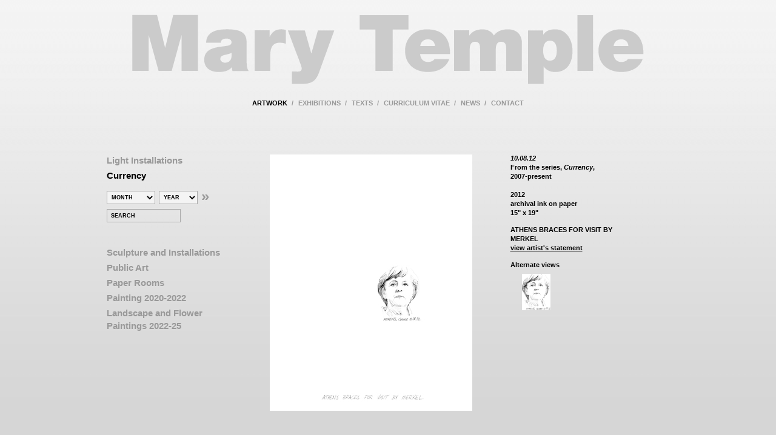

--- FILE ---
content_type: text/html;charset=utf-8
request_url: https://marytemple.com/detail/currency/2106/100812
body_size: 7253
content:
<!DOCTYPE html>
<html lang="en" class="">
<head><meta charset="utf-8">
<title>10.08.12</title>
<meta name="viewport" content="width=device-width, initial-scale=1">
<meta name="apple-mobile-web-app-status-bar-style" content="black-translucent">
<link rel="icon" href="/favicon.ico" sizes="any">
<link rel="icon" type="image/svg+xml" href="/nuxt.svg">
<link rel="apple-touch-icon" href="/apple-touch-icon.png">
<style>
                body {
                    background-color: white !important; color: black !important;   line-height: normal !important;</style>
<link rel="icon" type="image/svg+xml" href="/favicon.ico">
<meta property="og:title" content="10.08.12">
<meta property="og:description" content="ATHENS BRACES FOR VISIT BY MERKEL view artist's statement">
<meta property="og:image" content="https://marytemple.com/cms/assets/ce313c5f-fc07-457b-b83a-293a295382d8?width=334&quality=100">
<meta name="twitter:card" content="summary_large_image">
<meta property="og:type" content="website">
<meta property="og:locale" content="en">
<meta name="description" content="ATHENS BRACES FOR VISIT BY MERKEL view artist's statement">
<link rel="icon" type="image/svg+xml" href="/favicon.ico"><link rel="modulepreload" as="script" crossorigin href="/_nuxt/entry.af2547cf.js"><link rel="preload" as="style" href="/_nuxt/entry.5ce5c4c7.css"><link rel="modulepreload" as="script" crossorigin href="/_nuxt/swiper-vue.a170fa22.js"><link rel="preload" as="style" href="/_nuxt/swiper-vue.693050bc.css"><link rel="modulepreload" as="script" crossorigin href="/_nuxt/index.a2a91252.js"><link rel="modulepreload" as="script" crossorigin href="/_nuxt/layout.8c4a9a40.js"><link rel="modulepreload" as="script" crossorigin href="/_nuxt/index.vue.fb62955b.js"><link rel="modulepreload" as="script" crossorigin href="/_nuxt/nuxt-link.40d3c480.js"><link rel="modulepreload" as="script" crossorigin href="/_nuxt/index.6abd0ab6.js"><link rel="modulepreload" as="script" crossorigin href="/_nuxt/_plugin-vue_export-helper.c27b6911.js"><link rel="modulepreload" as="script" crossorigin href="/_nuxt/useDirectusItems.ee89dff7.js"><link rel="modulepreload" as="script" crossorigin href="/_nuxt/index.95a93b8e.js"><link rel="prefetch" as="script" crossorigin href="/_nuxt/index.c1868478.js"><link rel="prefetch" as="script" crossorigin href="/_nuxt/index.6a33b39b.js"><link rel="prefetch" as="script" crossorigin href="/_nuxt/format-date.68494c8a.js"><link rel="prefetch" as="script" crossorigin href="/_nuxt/index.ddaaa290.js"><link rel="prefetch" as="script" crossorigin href="/_nuxt/index.bca5b1bd.js"><link rel="prefetch" as="script" crossorigin href="/_nuxt/index.78c1cd29.js"><link rel="prefetch" as="script" crossorigin href="/_nuxt/index.13a9a10f.js"><link rel="prefetch" as="script" crossorigin href="/_nuxt/error-component.175d8a4b.js"><link rel="stylesheet" href="/_nuxt/entry.5ce5c4c7.css"><link rel="stylesheet" href="/_nuxt/swiper-vue.693050bc.css"><style>.n-button{background-color:var(--n-color)}@media screen and (min-width:768px){.mobileOrTablet{display:none!important}}@media screen and (max-width:768px){.notMobileOrTablet{display:none!important}}</style></head>
<body ><div id="__nuxt"><div class="n-config-provider"><!--[--><!--[--><div class="nuxt-loading-indicator" style="position:fixed;top:0;right:0;left:0;pointer-events:none;width:auto;height:2px;opacity:0;background:repeating-linear-gradient(to right,#00dc82 0%,#34cdfe 50%,#0047e1 100%);background-size:Infinity% auto;transform:scaleX(0%);transform-origin:left;transition:transform 0.1s, height 0.4s, opacity 0.4s;z-index:999999;"></div><div class="wrapper"><!--[--><header class="py-6 pb-5"><div class="container-fluid"><a href="/" class="block w-full h-auto lg:w-[844px] lg:h-[139px] mx-auto pb-6 bg-[url(/images/logo.png)] indent-[-9999px] bg-no-repeat bg-contain bg-top-center"> Mary Temple </a><ul class="flex flex-wrap justify-center mt-5 lg:mt-0 mr-[2px]"><!--[--><li class="flex"><a href="/artwork" class="block uppercase text-[11px] text-[#999] pr-[7px] pl-[8px] hover:text-[#000] leading-[1.4] font-bold text-active">artwork</a><span class="text-[#999] leading-[1.4] font-bold text-[11px]">/</span></li><li class="flex"><a href="/exhibitions" class="block uppercase text-[11px] text-[#999] pr-[7px] pl-[8px] hover:text-[#000] leading-[1.4] font-bold">exhibitions</a><span class="text-[#999] leading-[1.4] font-bold text-[11px]">/</span></li><li class="flex"><a href="/texts" class="block uppercase text-[11px] text-[#999] pr-[7px] pl-[8px] hover:text-[#000] leading-[1.4] font-bold">texts</a><span class="text-[#999] leading-[1.4] font-bold text-[11px]">/</span></li><li class="flex"><a href="/cv" class="block uppercase text-[11px] text-[#999] pr-[7px] pl-[8px] hover:text-[#000] leading-[1.4] font-bold">curriculum vitae</a><span class="text-[#999] leading-[1.4] font-bold text-[11px]">/</span></li><li class="flex"><a href="/news" class="block uppercase text-[11px] text-[#999] pr-[7px] pl-[8px] hover:text-[#000] leading-[1.4] font-bold">news</a><span class="text-[#999] leading-[1.4] font-bold text-[11px]">/</span></li><li class="flex"><a href="/contact" class="block uppercase text-[11px] text-[#999] pr-[7px] pl-[8px] hover:text-[#000] leading-[1.4] font-bold">contact</a><span class="text-[#999] leading-[1.4] font-bold text-[11px]"></span></li><!--]--></ul></div></header><div class="main"><!--[--><div class="container"><div class="flex gap-7 flex-col lg:flex-row"><div class="w-full lg:w-[206px]"><!--[--><ul class="hidden lg:flex flex-col w-full sticky top-[254px]"><!--[--><li class="mb-1"><a href="/artwork/light-installations" class="text-[15px] font-bold text-[#999] hover:text-[#000] leading-[1.4]">Light Installations</a><!----><!----></li><li class="mb-1"><a href="/artwork/currency" class="text-[15px] font-bold text-[#999] hover:text-[#000] leading-[1.4] text-active">Currency</a><!----><div class="pt-[14px] pb-[10px] sm:pb-[35px]"><form class="pb-[7px] flex items-center"><select class="lg:w-[80px] h-[22px] bg-[#f4f4f4] text-[9px] font-bold border border-solid border-[#a9a9a9] p-[3px] mr-[6px]"><!--[--><option value="00">MONTH</option><option value="01">JANUARY</option><option value="02">FEBRUARY</option><option value="03">MARCH</option><option value="04">APRIL</option><option value="05">MAY</option><option value="06">JUNE</option><option value="07">JULY</option><option value="08">AUGUST</option><option value="09">SEPTEMBER</option><option value="10">OCTOBER</option><option value="11">NOVEMBER</option><option value="12">DECEMBER</option><!--]--></select><select class="lg:w-[64px] h-[22px] bg-[#f4f4f4] text-[9px] font-bold border border-solid border-[#a9a9a9] p-[3px] mr-[3px]"><option value="2012">YEAR</option><!--[--><option value="2012">2012</option><option value="2011">2011</option><option value="2010">2010</option><option value="2009">2009</option><option value="2008">2008</option><option value="2007">2007</option><!--]--></select><button type="submit" class="ml-[3px] h-[24px] flex text-[24px] leading-[20px] text-[#999] cursor-pointer font-bold hover:text-[#000]">»</button></form><form class=""><input type="text" value="" placeholder="SEARCH" class="w-[122px] h-[22px] border border-solid border-[#a9a9a9] text-[#000] font-bold px-[6px] bg-transparent text-[9px]"></form></div></li><li class="mb-1"><a href="/artwork/sculpture-and-installations" class="text-[15px] font-bold text-[#999] hover:text-[#000] leading-[1.4]">Sculpture and Installations</a><!----><!----></li><li class="mb-1"><a href="/artwork/public-art" class="text-[15px] font-bold text-[#999] hover:text-[#000] leading-[1.4]">Public Art</a><!----><!----></li><li class="mb-1"><a href="/artwork/paper-rooms" class="text-[15px] font-bold text-[#999] hover:text-[#000] leading-[1.4]">Paper Rooms</a><!----><!----></li><li class="mb-1"><a href="/artwork/painting-2020-2021" class="text-[15px] font-bold text-[#999] hover:text-[#000] leading-[1.4]">Painting 2020-2022</a><!----><!----></li><li class="mb-1"><a href="/artwork/flower-paintings" class="text-[15px] font-bold text-[#999] hover:text-[#000] leading-[1.4]">Landscape and Flower Paintings 2022-25</a><!----><!----></li><!--]--></ul><select class="block lg:hidden w-full h-[22px] text-[9px] font-bold border border-solid border-[#a9a9a9] p-[3px]"><option value="">Select Category</option><!--[--><option value="light-installations">Light Installations</option><option value="currency">Currency</option><option value="sculpture-and-installations">Sculpture and Installations</option><option value="public-art">Public Art</option><option value="paper-rooms">Paper Rooms</option><option value="painting-2020-2021">Painting 2020-2022</option><option value="flower-paintings">Landscape and Flower Paintings 2022-25</option><!--]--></select><!----><div class="flex lg:hidden gap-4 items-center pt-[14px]"><form class="flex items-center"><select class="lg:w-[80px] h-[22px] bg-[#f4f4f4] text-[9px] font-bold border border-solid border-[#a9a9a9] p-[3px] mr-[6px]"><!--[--><option value="00">MONTH</option><option value="01">JANUARY</option><option value="02">FEBRUARY</option><option value="03">MARCH</option><option value="04">APRIL</option><option value="05">MAY</option><option value="06">JUNE</option><option value="07">JULY</option><option value="08">AUGUST</option><option value="09">SEPTEMBER</option><option value="10">OCTOBER</option><option value="11">NOVEMBER</option><option value="12">DECEMBER</option><!--]--></select><select class="lg:w-[64px] h-[22px] bg-[#f4f4f4] text-[9px] font-bold border border-solid border-[#a9a9a9] p-[3px] mr-[3px]"><option value="2012">YEAR</option><!--[--><option value="2012">2012</option><option value="2011">2011</option><option value="2010">2010</option><option value="2009">2009</option><option value="2008">2008</option><option value="2007">2007</option><!--]--></select><button type="submit" class="ml-[3px] h-[24px] flex text-[24px] leading-[20px] text-[#999] cursor-pointer font-bold hover:text-[#000]">»</button></form><form class="w-full h-[22px] flex items-center"><input type="text" value="" placeholder="SEARCH" class="w-full h-[22px] border border-solid border-[#a9a9a9] text-[#000] font-bold px-[6px] bg-transparent text-[9px]"></form></div><!--]--></div><div class="w-full lg:w-[694px]"><!--[--><div class="flex gap-7 flex-col md:flex-row"><div class="lg:w-[460px]"><div class="md:h-[457px]"><div class="flex justify-start lg:justify-center cursor-pointer"><div class="md:w-[334px] md:h-[424px]"><img src="https://marytemple.com/cms/assets/ce313c5f-fc07-457b-b83a-293a295382d8?width=334&amp;quality=100" alt="archival ink on paper" class="w-full h-full object-contain"></div></div></div></div><div class="md:w-[206px] text-[11px] leading-[1.4]"><div class="mb-[15px]"><h2 class="text-[11px] italic">10.08.12</h2><div class="">From the series, <i>Currency</i>, <blockquote>2007-present</blockquote></div></div><div class="mb-[13px]"><div class="">2012</div><div class="">archival ink on paper</div><div class="">15&quot; x 19&quot;</div></div><div class="mb-[13px] detail_description"><div class="leading-[1.4]">ATHENS BRACES FOR VISIT BY MERKEL <br />
<a href="http://s139022.gridserver.com/media/files/currency_2011-1.pdf">view artist's statement</a><br />
</div></div><div class="artwork-detail-views"><h3 class="text-[11px]">Alternate views</h3><div class="flex flex-wrap"><!--[--><!--[--><!----><!--]--><!--[--><a href="/detail/currency/2106/100812/gallery:4540/" class="text-center w-[86px] h-[60px] mt-[7px] mr-[7px]"><img class="h-full" src="https://marytemple.com/cms/assets/274dd26c-3294-431e-a7a1-5843d219817e?width=86&amp;quality=100" alt="10.08.12"></a><!--]--><!--]--></div></div></div></div><div class="flex gap-4 mt-4 md:mt-0 md:gap-7 pt-[13px] flex-col md:flex-row"><div class="md:w-[334px] lg:w-[460px] flex justify-start md:justify-center"><div class="flex gap-[14px]"><a href="/detail/currency/1031/20912" class="text-[#000] flex flex-row items-center gap-[10px] btn__arrows"><div class="text-[11px] uppercase arrows__text">PREV artwork</div><div class="arrows arrows_prev"></div></a><a href="/detail/currency/2107/100912" class="text-[#000] flex flex-row-reverse items-center gap-[10px] btn__arrows"><div class="text-[11px] uppercase arrows__text">Next artwork</div><div class="arrows arrows_next"></div></a></div></div><div class="lg:w-[206px] flex justify-start"><a href="/artwork/currency" class="text-[#000] flex flex-row-reverse items-center btn__arrows"><div class="text-[11px] uppercase arrows__text">To Thumbnails</div><div class="back"></div></a></div></div><!----><!----><!--]--></div></div></div><!--]--></div><footer class="px-[15px] pt-[10px] pb-5 lg:py-0 lg:h-[30px] text-[11px] text-[#999]"><div class="container-fluid h-full"><div class="h-full flex flex-wrap justify-center gap-1 items-center"><div class="font-normal">© 2023 Mary Temple, LLC. All Rights Reserved.</div><a class="font-normal text-[#999] hover:text-[#000] hover:underline" href="mailto:mail@marytemple.com">mail@marytemple.com</a></div></div></footer><!--]--></div><!--]--><!--]--></div></div><script type="application/json" id="__NUXT_DATA__" data-ssr="true">[["Reactive",1],{"data":2,"state":610,"_errors":625,"serverRendered":627,"pinia":628},{"$yBHAQ6z28q":3,"$gPxcWFvn8U":552,"$peVMLvyQhS":574},[4,53,262,282,297,320,381],{"id":5,"slug":6,"sort":7,"title":8,"projects":9,"images":48},1,"light-installations",2,"Light Installations",[10,12,14,16,18,20,22,23,25,27,29,31,33,34,36,38,40,42,44,46],{"date":11},"2011-01-31",{"date":13},"2011-06-01",{"date":15},"2010-10-30",{"date":17},"2008-08-01",{"date":19},"2005-11-01",{"date":21},"2007-08-01",{"date":17},{"date":24},"2007-01-01",{"date":26},"2006-11-01",{"date":28},"2006-08-01",{"date":30},"2006-01-01",{"date":32},"2009-07-01",{"date":30},{"date":35},"2013-02-22",{"date":37},"2013-09-03",{"date":39},"2013-08-17",{"date":41},"2013-10-31",{"date":43},"2014-12-12",{"date":45},"2016-10-30",{"date":47},"2008-10-01",[49,51],{"directus_files_id":50},"56f4f404-d5cf-42af-af83-39e08225c131",{"directus_files_id":52},"af0d08f3-642a-4da7-a441-6559a5925fc1",{"id":7,"slug":54,"sort":55,"title":56,"projects":57,"images":258},"currency",3,"Currency",[58,60,62,64,66,68,70,72,74,76,78,80,82,84,86,88,90,92,94,96,98,100,102,104,106,108,110,112,114,116,118,120,122,124,126,128,130,132,134,136,138,140,142,144,146,148,150,152,154,156,158,160,162,164,166,168,170,172,174,176,178,180,182,184,186,188,190,192,194,196,198,200,202,204,206,208,210,212,214,216,218,220,222,224,226,228,230,232,234,236,238,240,242,244,246,248,250,252,254,256],{"date":59},"2012-02-09",{"date":61},"2012-02-08",{"date":63},"2012-02-07",{"date":65},"2012-02-06",{"date":67},"2012-02-05",{"date":69},"2012-02-04",{"date":71},"2012-02-03",{"date":73},"2012-02-02",{"date":75},"2012-02-01",{"date":77},"2012-01-31",{"date":79},"2012-01-30",{"date":81},"2012-01-29",{"date":83},"2012-01-28",{"date":85},"2012-01-27",{"date":87},"2012-01-26",{"date":89},"2012-01-25",{"date":91},"2012-01-24",{"date":93},"2012-01-23",{"date":95},"2012-01-22",{"date":97},"2012-01-21",{"date":99},"2012-01-20",{"date":101},"2012-01-19",{"date":103},"2012-01-17",{"date":105},"2012-01-16",{"date":107},"2012-01-15",{"date":109},"2012-01-14",{"date":111},"2012-01-13",{"date":113},"2012-01-12",{"date":115},"2012-01-11",{"date":117},"2012-01-10",{"date":119},"2012-01-09",{"date":121},"2012-01-08",{"date":123},"2012-01-07",{"date":125},"2012-01-06",{"date":127},"2012-01-05",{"date":129},"2012-01-04",{"date":131},"2012-01-03",{"date":133},"2012-01-02",{"date":135},"2012-01-01",{"date":137},"2011-12-31",{"date":139},"2011-12-30",{"date":141},"2011-12-29",{"date":143},"2011-12-28",{"date":145},"2011-12-27",{"date":147},"2011-12-26",{"date":149},"2011-12-25",{"date":151},"2011-12-24",{"date":153},"2011-12-23",{"date":155},"2011-12-22",{"date":157},"2011-12-21",{"date":159},"2011-12-20",{"date":161},"2011-12-19",{"date":163},"2011-12-18",{"date":165},"2011-12-17",{"date":167},"2011-12-16",{"date":169},"2011-12-15",{"date":171},"2011-12-14",{"date":173},"2011-12-13",{"date":175},"2011-12-12",{"date":177},"2011-12-11",{"date":179},"2011-12-10",{"date":181},"2011-12-09",{"date":183},"2011-12-08",{"date":185},"2011-12-07",{"date":187},"2011-12-06",{"date":189},"2011-12-05",{"date":191},"2011-12-04",{"date":193},"2011-12-03",{"date":195},"2011-12-02",{"date":197},"2011-12-01",{"date":199},"2011-11-30",{"date":201},"2011-11-29",{"date":203},"2011-11-28",{"date":205},"2011-11-27",{"date":207},"2011-11-26",{"date":209},"2011-11-25",{"date":211},"2011-11-24",{"date":213},"2011-11-23",{"date":215},"2011-11-22",{"date":217},"2011-11-21",{"date":219},"2011-11-20",{"date":221},"2011-11-19",{"date":223},"2011-11-18",{"date":225},"2011-11-17",{"date":227},"2011-11-16",{"date":229},"2011-11-15",{"date":231},"2011-11-14",{"date":233},"2011-11-13",{"date":235},"2011-11-12",{"date":237},"2011-11-11",{"date":239},"2011-11-10",{"date":241},"2011-11-09",{"date":243},"2011-11-08",{"date":245},"2011-11-07",{"date":247},"2011-11-06",{"date":249},"2011-11-05",{"date":251},"2011-11-04",{"date":253},"2011-11-03",{"date":255},"2011-11-02",{"date":257},"2011-11-01",[259,261],{"directus_files_id":260},"2b4d4277-f76e-471d-8a8a-66a9d616807a",{"directus_files_id":52},{"id":55,"slug":263,"sort":264,"title":265,"projects":266,"images":278},"sculpture-and-installations",4,"Sculpture and Installations",[267,268,270,272,274,276],{"date":175},{"date":269},"2010-10-01",{"date":271},"2007-12-01",{"date":273},"2003-04-01",{"date":275},"2010-02-01",{"date":277},"2008-02-01",[279,281],{"directus_files_id":280},"eadfa267-c3b3-437d-879d-ca4e60f08138",{"directus_files_id":52},{"id":283,"slug":284,"sort":283,"title":285,"projects":286,"images":294},5,"public-art","Public Art",[287,288,290,292],{"date":167},{"date":289},"2010-07-01",{"date":291},"2014-11-30",{"date":293},"2016-09-16",[295],{"directus_files_id":296},"1fe7b0b4-c5e1-40e1-9e39-f6f6c161b41a",{"id":298,"slug":299,"sort":300,"title":301,"projects":302,"images":317},8,"paper-rooms",7,"Paper Rooms",[303,305,307,308,310,311,313,314,315,316],{"date":304},"2006-01-13",{"date":306},"2006-01-10",{"date":47},{"date":309},"2006-01-12",{"date":47},{"date":312},"2006-10-01",{"date":304},{"date":304},{"date":304},{"date":304},[318],{"directus_files_id":319},"d3f0856e-6801-402e-b6ac-a4732eb98c50",{"id":321,"slug":322,"sort":321,"title":323,"projects":324,"images":374},11,"painting-2020-2021","Painting 2020-2022",[325,327,328,329,330,332,334,336,338,340,341,342,343,344,345,346,348,350,352,353,355,356,358,360,362,364,366,368,370,372],{"date":326},"2020-09-17",{"date":326},{"date":326},{"date":326},{"date":331},"2020-08-29",{"date":333},"2020-08-28",{"date":335},"2020-08-27",{"date":337},"2020-08-26",{"date":339},"2020-12-31",{"date":339},{"date":339},{"date":339},{"date":339},{"date":339},{"date":339},{"date":347},"2021-02-15",{"date":349},"2021-01-21",{"date":351},"2021-02-01",{"date":347},{"date":354},"2021-02-10",{"date":347},{"date":357},"2020-09-05",{"date":359},"2020-09-02",{"date":361},"2022-01-17",{"date":363},"2021-02-04",{"date":365},"2021-08-12",{"date":367},"2022-03-30",{"date":369},"2022-04-17",{"date":371},"2021-04-01",{"date":373},"2022-01-31",[375,377,379],{"directus_files_id":376},"3b1147d1-6fce-49c3-a773-7353db8048e8",{"directus_files_id":378},"3f9859c6-e16d-46a0-b34a-fc3cf1e96283",{"directus_files_id":380},"312c2072-2cd0-4fb5-9eab-c3fe4aa2b369",{"id":382,"slug":383,"sort":382,"title":384,"projects":385,"images":539},12,"flower-paintings","Landscape and Flower Paintings 2022-25",[386,388,390,391,393,394,395,396,397,398,400,401,402,404,406,408,410,411,413,415,417,419,421,423,425,427,429,431,433,435,436,438,440,442,444,446,448,450,452,454,456,458,460,462,464,466,468,470,472,474,476,478,480,482,484,486,488,490,491,493,495,497,499,501,503,505,507,509,511,513,515,517,519,521,523,525,527,529,531,533,535,537],{"date":387},"2023-03-06",{"date":389},"2023-01-01",{"date":389},{"date":392},"2023-02-01",{"date":392},{"date":387},{"date":392},{"date":387},{"date":387},{"date":399},"2022-12-19",{"date":387},{"date":389},{"date":403},"2023-03-07",{"date":405},"2023-02-22",{"date":407},"2022-12-25",{"date":409},"2022-12-01",{"date":392},{"date":412},"2023-03-12",{"date":414},"2023-03-11",{"date":416},"2023-03-14",{"date":418},"2023-03-19",{"date":420},"2023-03-23",{"date":422},"2023-03-30",{"date":424},"2023-04-23",{"date":426},"2023-04-01",{"date":428},"2023-05-04",{"date":430},"2023-05-19",{"date":432},"2023-05-28",{"date":434},"2023-06-01",{"date":434},{"date":437},"2023-06-14",{"date":439},"2023-06-20",{"date":441},"2023-07-04",{"date":443},"2023-07-20",{"date":445},"2023-09-06",{"date":447},"2023-08-10",{"date":449},"2023-09-21",{"date":451},"2023-08-01",{"date":453},"2023-09-26",{"date":455},"2023-09-24",{"date":457},"2023-09-13",{"date":459},"2023-08-07",{"date":461},"2024-04-04",{"date":463},"2023-09-04",{"date":465},"2023-07-22",{"date":467},"2023-08-13",{"date":469},"2023-07-23",{"date":471},"2023-08-15",{"date":473},"2023-08-17",{"date":475},"2023-08-29",{"date":477},"2023-09-17",{"date":479},"2023-08-30",{"date":481},"2024-09-16",{"date":483},"2023-11-03",{"date":485},"2023-08-03",{"date":487},"2023-08-31",{"date":489},"2023-07-06",{"date":483},{"date":492},"2024-02-10",{"date":494},"2024-04-01",{"date":496},"2024-04-02",{"date":498},"2024-06-22",{"date":500},"2024-04-07",{"date":502},"2024-12-17",{"date":504},"2024-12-26",{"date":506},"2025-06-16",{"date":508},"2025-06-18",{"date":510},"2025-06-19",{"date":512},"2025-06-10",{"date":514},"2024-12-02",{"date":516},"2025-06-20",{"date":518},"2025-06-23",{"date":520},"2025-06-24",{"date":522},"2025-07-01",{"date":524},"2025-07-03",{"date":526},"2025-07-04",{"date":528},"2025-07-05",{"date":530},"2025-06-02",{"date":532},"2025-07-09",{"date":534},"2025-07-08",{"date":536},"2025-07-07",{"date":538},"2025-06-29",[540,542,544,546,548,550],{"directus_files_id":541},"1fafcd2f-8974-4ab9-a4e9-8de2b0b43de7",{"directus_files_id":543},"a1627147-9f18-4cb3-a3e4-9a1ee1a5892e",{"directus_files_id":545},"d17082de-c50b-4ffe-b731-e1f9c004db47",{"directus_files_id":547},"1101d9c6-c7b0-4e2a-9edc-52ec9ac0eefa",{"directus_files_id":549},"5e4aa0a2-f54d-4420-8d85-c96e8dda863d",{"directus_files_id":551},"0af24fce-48a8-407c-a22f-6fb029346b33",{"category":7,"sort":553,"current_location":554,"description":555,"dimensions":556,"id":557,"date":558,"media":559,"status":560,"sub_title":561,"title":562,"images":563},2070,"","ATHENS BRACES FOR VISIT BY MERKEL \u003Cbr />\r\n\u003Ca href=\"http://s139022.gridserver.com/media/files/currency_2011-1.pdf\">view artist's statement\u003C/a>\u003Cbr />\r\n","15\" x 19\"",2106,"2012-10-08","archival ink on paper","published","From the series, \u003Ci>Currency\u003C/i>, \u003Cblockquote>2007-present\u003C/blockquote>","10.08.12",[564,569],{"id":565,"projects_id":557,"sort":5,"directus_files_id":566},4575,{"id":567,"id_x":568},"ce313c5f-fc07-457b-b83a-293a295382d8",4539,{"id":570,"projects_id":557,"sort":7,"directus_files_id":571},4584,{"id":572,"id_x":573},"274dd26c-3294-431e-a7a1-5843d219817e",4540,[575,592],[576],{"category":7,"sort":5,"current_location":554,"description":577,"dimensions":556,"id":578,"date":59,"media":559,"status":560,"sub_title":579,"title":580,"images":581},"GREEKS REACH DEAL ON AUSTERITY TO MEET CONDITION OF BAILOUT \u003Cbr />\r\n\u003Ca href=\"https://marytemple.directus.app/assets/64cb5aff-efd7-49fd-9934-9f775c68f6e3/currency_2011-1.pdf\">view artist's statement\u003C/a>\u003Cbr />\r\n",1031,"from the series, \u003Ci>Currency\u003C/i>, \u003Cblockquote>2007-present\u003C/blockquote>","2.09.12",[582,587],{"id":583,"projects_id":578,"sort":5,"directus_files_id":584},2627,{"id":585,"id_x":586},"36319502-08e1-4cab-8705-ab9109a8ddab",2361,{"id":588,"projects_id":578,"sort":7,"directus_files_id":589},2636,{"id":590,"id_x":591},"f4e18f94-ff4b-4d3d-9b87-f1d7ecb5f2a1",2362,[593],{"category":7,"sort":594,"current_location":554,"description":595,"dimensions":556,"id":596,"date":597,"media":559,"status":560,"sub_title":561,"title":598,"images":599},2071,"PRESIDENT LULA DE SILVA TOP AIDES FOUND GUILTY OF CORRUPTION IN BRAZIL \u003Cbr />\r\n\u003Ca href=\"https://marytemple.directus.app/assets/64cb5aff-efd7-49fd-9934-9f775c68f6e3/currency_2011-1.pdf\">view artist's statement\u003C/a>\u003Cbr />\r\n",2107,"2012-10-09","10.09.12",[600,605],{"id":601,"projects_id":596,"sort":5,"directus_files_id":602},4574,{"id":603,"id_x":604},"8ebb5632-01eb-4395-ba86-dd3179c7b501",4541,{"id":606,"projects_id":596,"sort":7,"directus_files_id":607},4583,{"id":608,"id_x":609},"a339bec3-33af-4e7e-8b47-83ce0db909ad",4542,{"$snaive_color_mode_preference":611,"$snaive_color_mode":611,"$snaive_color_mode_forced":612,"$snaive_theme_overrides":613},"light",false,{"isMounted":612,"common":614,"IconWrapper":621,"Menu":624},{"lineHeight":615,"bodyColor":616,"textColorBase":617,"textColor1":618,"textColor2":619,"textColor3":620},"normal","white","black","#262626","#525252","#a3a3a3",{"color":622,"iconColor":623},"transparent","inherited",{"itemIconColor":619,"itemTextColor":619,"itemTextColorHorizontal":619,"itemIconColorHorizontal":619,"itemIconColorHoverHorizontalInverted":619,"itemTextColorHoverHorizontalInverted":619,"itemTextColorActiveHorizontalInverted":619,"itemIconColorActiveHorizontalInverted":619,"itemTextColorActiveHoverHorizontalInverted":619,"itemIconColorActiveHoverHorizontalInverted":619,"itemTextColorInverted":620,"itemIconColorInverted":620,"itemTextColorHoverInverted":620,"itemIconColorHoverInverted":620,"itemTextColorChildActiveHorizontalInverted":619,"itemIconColorChildActiveHorizontalInverted":619,"itemIconColorChildActiveHoverHorizontalInverted":619,"itemTextColorChildActiveHoverHorizontalInverted":619,"itemTextColorChildActiveHoverInverted":619,"itemTextColorChildActiveInverted":619,"itemIconColorChildActiveHoverInverted":619,"itemIconColorChildActiveInverted":619},{"$yBHAQ6z28q":626,"$gPxcWFvn8U":626,"$peVMLvyQhS":626},null,true,{}]</script><script>window.__NUXT__={};window.__NUXT__.config={public:{directus:{url:"https://marytemple.com/cms",autoFetch:true,fetchUserParams:"",token:"",devtools:false,cookieNameToken:"directus_token",cookieNameRefreshToken:"directus_refresh_token"},naiveui:{colorModePreference:"light",iconSize:20,themeConfig:{}},gtag:{id:"G-JVLYG5F5SM",config:{},initialConsent:true,loadingStrategy:"defer"}},app:{baseURL:"/",buildAssetsDir:"/_nuxt/",cdnURL:""}}</script><script type="module" src="/_nuxt/entry.af2547cf.js" crossorigin></script></body>
</html>

--- FILE ---
content_type: application/javascript; charset=utf-8
request_url: https://marytemple.com/_nuxt/layout.8c4a9a40.js
body_size: 52
content:
import{_ as r}from"./index.vue.fb62955b.js";import _ from"./index.6abd0ab6.js";import{_ as a}from"./_plugin-vue_export-helper.c27b6911.js";import{C as s,P as c,G as o,H as m,F as l,V as p}from"./swiper-vue.a170fa22.js";import"./nuxt-link.40d3c480.js";import"./entry.af2547cf.js";const i={},f={class:"main"};function d(e,u){const t=r,n=_;return s(),c(p,null,[o(t),m("div",f,[l(e.$slots,"default")]),o(n)],64)}const h=a(i,[["render",d]]);export{h as default};


--- FILE ---
content_type: application/javascript; charset=utf-8
request_url: https://marytemple.com/_nuxt/index.13a9a10f.js
body_size: 481
content:
import m from"./layout.8c4a9a40.js";import{u as _,a as u,b as d}from"./useDirectusItems.ee89dff7.js";import{a as g}from"./entry.af2547cf.js";import{l as y,a as f,R as h,C as w,D as x,E as C,H as e,u as M}from"./swiper-vue.a170fa22.js";import"./index.vue.fb62955b.js";import"./nuxt-link.40d3c480.js";import"./index.6abd0ab6.js";import"./_plugin-vue_export-helper.c27b6911.js";const T={class:"container"},b={class:"w-[460px] mx-auto"},k=["innerHTML"],S=y({__name:"index",async setup(v){let o,n;const{getItems:c}=_(),i=async t=>{try{return await c({collection:t,params:{fields:["contact_content"]}})}catch(a){console.warn(a)}},s=f([]),p=async()=>{const{data:t}=await d(()=>i("static_pages"),"$XjAtOsSMyQ");s.value=t.value};return[o,n]=h(()=>p()),await o,n(),u({ogTitle:"Mary Temple – Contact",ogDescription:"Recent work by Mary Temple. Installations, sculpture, photography, drawings and works on paper. Exhibition information.",ogImage:"/images/logo.png",twitterCard:"summary_large_image",ogType:"website",ogLocale:()=>"en"}),g({htmlAttrs:{lang:"en"},title:"Mary Temple – Contact",meta:[{name:"description",content:"Recent work by Mary Temple. Installations, sculpture, photography, drawings and works on paper. Exhibition information."}],link:[{rel:"icon",type:"image/svg+xml",href:"/favicon.ico"}]}),(t,a)=>{const l=m;return w(),x(l,null,{default:C(()=>{var r;return[e("div",T,[e("div",b,[e("div",{class:"contact text-[17px]",innerHTML:(r=M(s))==null?void 0:r.contact_content},null,8,k)])])]}),_:1})}}});export{S as default};


--- FILE ---
content_type: application/javascript; charset=utf-8
request_url: https://marytemple.com/_nuxt/index.bca5b1bd.js
body_size: 447
content:
import p from"./layout.8c4a9a40.js";import{u,a as _,b as d}from"./useDirectusItems.ee89dff7.js";import{a as g}from"./entry.af2547cf.js";import{l as y,a as f,R as h,C as w,D as x,E as v,H as a,u as C}from"./swiper-vue.a170fa22.js";import"./index.vue.fb62955b.js";import"./nuxt-link.40d3c480.js";import"./index.6abd0ab6.js";import"./_plugin-vue_export-helper.c27b6911.js";const k={class:"container"},T={class:"md:w-[460px] mx-auto overflow-hidden"},b=["innerHTML"],R=y({__name:"index",async setup(M){let o,n;const{getItems:i}=u(),c=async t=>{try{return await i({collection:t,params:{fields:["cv_content"]}})}catch(e){console.warn(e)}},s=f([]),l=async()=>{const{data:t}=await d(()=>c("static_pages"),"$zuKaXkclpx");s.value=t.value};return[o,n]=h(()=>l()),await o,n(),_({ogTitle:"Mary Temple - Curriculum Vitae",ogDescription:"Recent work by Mary Temple. Installations, sculpture, photography, drawings and works on paper. Exhibition information.",ogImage:"/images/logo.png",twitterCard:"summary_large_image",ogType:"website",ogLocale:()=>"en"}),g({htmlAttrs:{lang:"en"},title:"Mary Temple - Curriculum Vitae",meta:[{name:"description",content:"Recent work by Mary Temple. Installations, sculpture, photography, drawings and works on paper. Exhibition information."}],link:[{rel:"icon",type:"image/svg+xml",href:"/favicon.ico"}]}),(t,e)=>{const m=p;return w(),x(m,null,{default:v(()=>{var r;return[a("div",k,[a("div",T,[a("div",{class:"cv",innerHTML:(r=C(s))==null?void 0:r.cv_content},null,8,b)])])]}),_:1})}}});export{R as default};


--- FILE ---
content_type: application/javascript; charset=utf-8
request_url: https://marytemple.com/_nuxt/useDirectusItems.ee89dff7.js
body_size: 1061
content:
import{r as _,d as w,a as I,e as b,f as O,g as P}from"./entry.af2547cf.js";import{a as y,w as E,t as S,a3 as x,a4 as D,b as T,u as C,g as M}from"./swiper-vue.a170fa22.js";function H(n,u){const s=y({});return E(()=>{const f=_(n),{title:t,titleTemplate:a,...p}=f;s.value={title:t,titleTemplate:a,meta:w(p)}}),I(s,u)}const $=()=>null;function J(...n){var g;const u=typeof n[n.length-1]=="string"?n.pop():void 0;typeof n[0]!="string"&&n.unshift(u);let[s,f,t={}]=n;if(typeof s!="string")throw new TypeError("[nuxt] [asyncData] key must be a string.");if(typeof f!="function")throw new TypeError("[nuxt] [asyncData] handler must be a function.");t.server=t.server??!0,t.default=t.default??$,t.lazy=t.lazy??!1,t.immediate=t.immediate??!0;const a=b(),p=()=>a.isHydrating?a.payload.data[s]:a.static.data[s],e=()=>p()!==void 0;a._asyncData[s]||(a._asyncData[s]={data:y(p()??((g=t.default)==null?void 0:g.call(t))??null),pending:y(!e()),error:S(a.payload._errors,s)});const r={...a._asyncData[s]};r.refresh=r.execute=(c={})=>{if(a._asyncDataPromises[s]){if(c.dedupe===!1)return a._asyncDataPromises[s];a._asyncDataPromises[s].cancelled=!0}if(c._initial&&e())return p();r.pending.value=!0;const d=new Promise((i,l)=>{try{i(f(a))}catch(v){l(v)}}).then(i=>{if(d.cancelled)return a._asyncDataPromises[s];let l=i;t.transform&&(l=t.transform(i)),t.pick&&(l=k(l,t.pick)),r.data.value=l,r.error.value=null}).catch(i=>{var l;if(d.cancelled)return a._asyncDataPromises[s];r.error.value=i,r.data.value=C(((l=t.default)==null?void 0:l.call(t))??null)}).finally(()=>{d.cancelled||(r.pending.value=!1,a.payload.data[s]=r.data.value,r.error.value&&(a.payload._errors[s]=O(r.error.value)),delete a._asyncDataPromises[s])});return a._asyncDataPromises[s]=d,a._asyncDataPromises[s]};const o=()=>r.refresh({_initial:!0}),m=t.server!==!1&&a.payload.serverRendered;{const c=M();if(c&&!c._nuxtOnBeforeMountCbs){c._nuxtOnBeforeMountCbs=[];const i=c._nuxtOnBeforeMountCbs;c&&(x(()=>{i.forEach(l=>{l()}),i.splice(0,i.length)}),D(()=>i.splice(0,i.length)))}m&&a.isHydrating&&e()?r.pending.value=!1:c&&(a.payload.serverRendered&&a.isHydrating||t.lazy)&&t.immediate?c._nuxtOnBeforeMountCbs.push(o):t.immediate&&o(),t.watch&&T(t.watch,()=>r.refresh());const d=a.hook("app:data:refresh",i=>{if(!i||i.includes(s))return r.refresh()});c&&D(d)}const h=Promise.resolve(a._asyncDataPromises[s]).then(()=>r);return Object.assign(h,r),h}function k(n,u){const s={};for(const f of u)s[f]=n[f];return s}const z=()=>{const n=P();async function u(e){var o,m;(o=e.params)!=null&&o.filter&&(e.params.filter=JSON.stringify(e.params.filter)),(m=e.params)!=null&&m.deep&&(e.params.deep=JSON.stringify(e.params.deep));const r=await n(`/items/${e.collection}`,{method:"GET",params:e.params});return r.meta?r:r.data}return{getItems:u,getSingletonItem:async e=>{var o,m;return(o=e.params)!=null&&o.filter&&(e.params.filter=JSON.stringify(e.params.filter)),(m=e.params)!=null&&m.deep&&(e.params.deep=JSON.stringify(e.params.deep)),(await n(`/items/${e.collection}`,{method:"GET",params:e.params})).data},getItemById:async e=>{var o,m;return(o=e.params)!=null&&o.filter&&(e.params.filter=JSON.stringify(e.params.filter)),(m=e.params)!=null&&m.deep&&(e.params.deep=JSON.stringify(e.params.deep)),(await n(`/items/${e.collection}/${e.id}`,{method:"GET",params:e.params})).data},createItems:async e=>(await n(`/items/${e.collection}`,{method:"POST",body:e.items})).data,deleteItems:async e=>{await n(`/items/${e.collection}`,{method:"DELETE",body:e.items})},updateItem:async e=>(await n(`/items/${e.collection}/${e.id}`,{method:"PATCH",body:e.item})).data}};export{H as a,J as b,z as u};


--- FILE ---
content_type: application/javascript; charset=utf-8
request_url: https://marytemple.com/_nuxt/entry.af2547cf.js
body_size: 40862
content:
import{r as re,g as Vt,e as ho,a as V,m as Ct,i as G,n as Oe,w as Kt,b as Xe,o as fn,c as mo,d as go,u as j,v as yo,t as dn,f as vo,h as _o,s as xe,j as pn,k as Ye,l as J,p as x,q as B,x as ue,y as bo,S as wo,z as ko,K as Co,A as hn,T as mn,B as Eo,C as ee,D as te,E as ze,F as To,G as pt,H as So,I as xo,J as Ro,L as Po,M as Ao}from"./swiper-vue.a170fa22.js";const Oo=/"(?:_|\\u0{2}5[Ff]){2}(?:p|\\u0{2}70)(?:r|\\u0{2}72)(?:o|\\u0{2}6[Ff])(?:t|\\u0{2}74)(?:o|\\u0{2}6[Ff])(?:_|\\u0{2}5[Ff]){2}"\s*:/,$o=/"(?:c|\\u0063)(?:o|\\u006[Ff])(?:n|\\u006[Ee])(?:s|\\u0073)(?:t|\\u0074)(?:r|\\u0072)(?:u|\\u0075)(?:c|\\u0063)(?:t|\\u0074)(?:o|\\u006[Ff])(?:r|\\u0072)"\s*:/,Ho=/^\s*["[{]|^\s*-?\d[\d.]{0,14}\s*$/;function Io(e,t){if(e==="__proto__"||e==="constructor"&&t&&typeof t=="object"&&"prototype"in t){jo(e);return}return t}function jo(e){console.warn(`[destr] Dropping "${e}" key to prevent prototype pollution.`)}function Mo(e,t={}){if(typeof e!="string")return e;const r=e.trim();if(e[0]==='"'&&e[e.length-1]==='"')return r.slice(1,-1);const n=r.toLowerCase();if(n==="true")return!0;if(n==="false")return!1;if(n!=="undefined"){if(n==="null")return null;if(n==="nan")return Number.NaN;if(n==="infinity")return Number.POSITIVE_INFINITY;if(n==="-infinity")return Number.NEGATIVE_INFINITY;if(!Ho.test(e)){if(t.strict)throw new SyntaxError("[destr] Invalid JSON");return e}try{if(Oo.test(e)||$o.test(e)){if(t.strict)throw new Error("[destr] Possible prototype pollution");return JSON.parse(e,Io)}return JSON.parse(e)}catch(o){if(t.strict)throw o;return e}}}const Lo=/#/g,No=/&/g,Do=/=/g,Wt=/\+/g,Uo=/%5e/gi,zo=/%60/gi,Fo=/%7c/gi,Bo=/%20/gi;function Vo(e){return encodeURI(""+e).replace(Fo,"|")}function Et(e){return Vo(typeof e=="string"?e:JSON.stringify(e)).replace(Wt,"%2B").replace(Bo,"+").replace(Lo,"%23").replace(No,"%26").replace(zo,"`").replace(Uo,"^")}function ht(e){return Et(e).replace(Do,"%3D")}function gn(e=""){try{return decodeURIComponent(""+e)}catch{return""+e}}function Ko(e){return gn(e.replace(Wt," "))}function Wo(e){return gn(e.replace(Wt," "))}function qo(e=""){const t={};e[0]==="?"&&(e=e.slice(1));for(const r of e.split("&")){const n=r.match(/([^=]+)=?(.*)/)||[];if(n.length<2)continue;const o=Ko(n[1]);if(o==="__proto__"||o==="constructor")continue;const s=Wo(n[2]||"");t[o]===void 0?t[o]=s:Array.isArray(t[o])?t[o].push(s):t[o]=[t[o],s]}return t}function Go(e,t){return(typeof t=="number"||typeof t=="boolean")&&(t=String(t)),t?Array.isArray(t)?t.map(r=>`${ht(e)}=${Et(r)}`).join("&"):`${ht(e)}=${Et(t)}`:ht(e)}function Jo(e){return Object.keys(e).filter(t=>e[t]!==void 0).map(t=>Go(t,e[t])).filter(Boolean).join("&")}const Qo=/^\w{2,}:([/\\]{1,2})/,Xo=/^\w{2,}:([/\\]{2})?/,Yo=/^([/\\]\s*){2,}[^/\\]/;function Ze(e,t={}){return typeof t=="boolean"&&(t={acceptRelative:t}),t.strict?Qo.test(e):Xo.test(e)||(t.acceptRelative?Yo.test(e):!1)}const Zo=/\/$|\/\?/;function Tt(e="",t=!1){return t?Zo.test(e):e.endsWith("/")}function yn(e="",t=!1){if(!t)return(Tt(e)?e.slice(0,-1):e)||"/";if(!Tt(e,!0))return e||"/";const[r,...n]=e.split("?");return(r.slice(0,-1)||"/")+(n.length>0?`?${n.join("?")}`:"")}function es(e="",t=!1){if(!t)return e.endsWith("/")?e:e+"/";if(Tt(e,!0))return e||"/";const[r,...n]=e.split("?");return r+"/"+(n.length>0?`?${n.join("?")}`:"")}function ts(e,t){if(vn(t)||Ze(e))return e;const r=yn(t);return e.startsWith(r)?e:et(r,e)}function pr(e,t){if(vn(t))return e;const r=yn(t);if(!e.startsWith(r))return e;const n=e.slice(r.length);return n[0]==="/"?n:"/"+n}function rs(e,t){const r=qt(e),n={...qo(r.search),...t};return r.search=Jo(n),ss(r)}function vn(e){return!e||e==="/"}function ns(e){return e&&e!=="/"}const os=/^\.?\//;function et(e,...t){let r=e||"";for(const n of t.filter(o=>ns(o)))if(r){const o=n.replace(os,"");r=es(r)+o}else r=n;return r}function qt(e="",t){if(!Ze(e,{acceptRelative:!0}))return t?qt(t+e):hr(e);const[r="",n,o=""]=(e.replace(/\\/g,"/").match(/([^/:]+:)?\/\/([^/@]+@)?(.*)/)||[]).splice(1),[s="",a=""]=(o.match(/([^#/?]*)(.*)?/)||[]).splice(1),{pathname:i,search:l,hash:c}=hr(a.replace(/\/(?=[A-Za-z]:)/,""));return{protocol:r,auth:n?n.slice(0,Math.max(0,n.length-1)):"",host:s,pathname:i,search:l,hash:c}}function hr(e=""){const[t="",r="",n=""]=(e.match(/([^#?]*)(\?[^#]*)?(#.*)?/)||[]).splice(1);return{pathname:t,search:r,hash:n}}function ss(e){const t=e.pathname+(e.search?(e.search.startsWith("?")?"":"?")+e.search:"")+e.hash;return e.protocol?e.protocol+"//"+(e.auth?e.auth+"@":"")+e.host+t:t}class as extends Error{constructor(){super(...arguments),this.name="FetchError"}}function is(e,t,r){let n="";t&&(n=t.message),e&&r?n=`${n} (${r.status} ${r.statusText} (${e.toString()}))`:e&&(n=`${n} (${e.toString()})`);const o=new as(n);return Object.defineProperty(o,"request",{get(){return e}}),Object.defineProperty(o,"response",{get(){return r}}),Object.defineProperty(o,"data",{get(){return r&&r._data}}),Object.defineProperty(o,"status",{get(){return r&&r.status}}),Object.defineProperty(o,"statusText",{get(){return r&&r.statusText}}),Object.defineProperty(o,"statusCode",{get(){return r&&r.status}}),Object.defineProperty(o,"statusMessage",{get(){return r&&r.statusText}}),o}const cs=new Set(Object.freeze(["PATCH","POST","PUT","DELETE"]));function mr(e="GET"){return cs.has(e.toUpperCase())}function ls(e){if(e===void 0)return!1;const t=typeof e;return t==="string"||t==="number"||t==="boolean"||t===null?!0:t!=="object"?!1:Array.isArray(e)?!0:e.constructor&&e.constructor.name==="Object"||typeof e.toJSON=="function"}const us=new Set(["image/svg","application/xml","application/xhtml","application/html"]),fs=/^application\/(?:[\w!#$%&*.^`~-]*\+)?json(;.+)?$/i;function ds(e=""){if(!e)return"json";const t=e.split(";").shift()||"";return fs.test(t)?"json":us.has(t)||t.startsWith("text/")?"text":"blob"}function ps(e,t,r=globalThis.Headers){const n={...t,...e};if(t!=null&&t.params&&(e!=null&&e.params)&&(n.params={...t==null?void 0:t.params,...e==null?void 0:e.params}),t!=null&&t.query&&(e!=null&&e.query)&&(n.query={...t==null?void 0:t.query,...e==null?void 0:e.query}),t!=null&&t.headers&&(e!=null&&e.headers)){n.headers=new r((t==null?void 0:t.headers)||{});for(const[o,s]of new r((e==null?void 0:e.headers)||{}))n.headers.set(o,s)}return n}const hs=new Set([408,409,425,429,500,502,503,504]);function _n(e){const{fetch:t,Headers:r}=e;function n(a){const i=a.error&&a.error.name==="AbortError"||!1;if(a.options.retry!==!1&&!i){let c;typeof a.options.retry=="number"?c=a.options.retry:c=mr(a.options.method)?0:1;const u=a.response&&a.response.status||500;if(c>0&&hs.has(u))return o(a.request,{...a.options,retry:c-1})}const l=is(a.request,a.error,a.response);throw Error.captureStackTrace&&Error.captureStackTrace(l,o),l}const o=async function(i,l={}){const c={request:i,options:ps(l,e.defaults,r),response:void 0,error:void 0};c.options.onRequest&&await c.options.onRequest(c),typeof c.request=="string"&&(c.options.baseURL&&(c.request=ts(c.request,c.options.baseURL)),(c.options.query||c.options.params)&&(c.request=rs(c.request,{...c.options.params,...c.options.query})),c.options.body&&mr(c.options.method)&&ls(c.options.body)&&(c.options.body=typeof c.options.body=="string"?c.options.body:JSON.stringify(c.options.body),c.options.headers=new r(c.options.headers||{}),c.options.headers.has("content-type")||c.options.headers.set("content-type","application/json"),c.options.headers.has("accept")||c.options.headers.set("accept","application/json")));try{c.response=await t(c.request,c.options)}catch(d){return c.error=d,c.options.onRequestError&&await c.options.onRequestError(c),await n(c)}const u=(c.options.parseResponse?"json":c.options.responseType)||ds(c.response.headers.get("content-type")||"");if(u==="json"){const d=await c.response.text(),p=c.options.parseResponse||Mo;c.response._data=p(d)}else u==="stream"?c.response._data=c.response.body:c.response._data=await c.response[u]();return c.options.onResponse&&await c.options.onResponse(c),!c.options.ignoreResponseError&&c.response.status>=400&&c.response.status<600?(c.options.onResponseError&&await c.options.onResponseError(c),await n(c)):c.response},s=async function(i,l){return(await o(i,l))._data};return s.raw=o,s.native=t,s.create=(a={})=>_n({...e,defaults:{...e.defaults,...a}}),s}const bn=function(){if(typeof globalThis<"u")return globalThis;if(typeof self<"u")return self;if(typeof window<"u")return window;if(typeof global<"u")return global;throw new Error("unable to locate global object")}(),ms=bn.fetch||(()=>Promise.reject(new Error("[ofetch] global.fetch is not supported!"))),gs=bn.Headers,ys=_n({fetch:ms,Headers:gs}),vs=ys,_s=()=>{var e;return((e=window==null?void 0:window.__NUXT__)==null?void 0:e.config)||{}},Fe=_s().app,bs=()=>Fe.baseURL,ws=()=>Fe.buildAssetsDir,ks=(...e)=>et(wn(),ws(),...e),wn=(...e)=>{const t=Fe.cdnURL||Fe.baseURL;return e.length?et(t,...e):t};globalThis.__buildAssetsURL=ks,globalThis.__publicAssetsURL=wn;function St(e,t={},r){for(const n in e){const o=e[n],s=r?`${r}:${n}`:n;typeof o=="object"&&o!==null?St(o,t,s):typeof o=="function"&&(t[s]=o)}return t}const Cs={run:e=>e()},Es=()=>Cs,kn=typeof console.createTask<"u"?console.createTask:Es;function Ts(e,t){const r=t.shift(),n=kn(r);return e.reduce((o,s)=>o.then(()=>n.run(()=>s(...t))),Promise.resolve())}function Ss(e,t){const r=t.shift(),n=kn(r);return Promise.all(e.map(o=>n.run(()=>o(...t))))}function mt(e,t){for(const r of[...e])r(t)}class xs{constructor(){this._hooks={},this._before=void 0,this._after=void 0,this._deprecatedMessages=void 0,this._deprecatedHooks={},this.hook=this.hook.bind(this),this.callHook=this.callHook.bind(this),this.callHookWith=this.callHookWith.bind(this)}hook(t,r,n={}){if(!t||typeof r!="function")return()=>{};const o=t;let s;for(;this._deprecatedHooks[t];)s=this._deprecatedHooks[t],t=s.to;if(s&&!n.allowDeprecated){let a=s.message;a||(a=`${o} hook has been deprecated`+(s.to?`, please use ${s.to}`:"")),this._deprecatedMessages||(this._deprecatedMessages=new Set),this._deprecatedMessages.has(a)||(console.warn(a),this._deprecatedMessages.add(a))}if(!r.name)try{Object.defineProperty(r,"name",{get:()=>"_"+t.replace(/\W+/g,"_")+"_hook_cb",configurable:!0})}catch{}return this._hooks[t]=this._hooks[t]||[],this._hooks[t].push(r),()=>{r&&(this.removeHook(t,r),r=void 0)}}hookOnce(t,r){let n,o=(...s)=>(typeof n=="function"&&n(),n=void 0,o=void 0,r(...s));return n=this.hook(t,o),n}removeHook(t,r){if(this._hooks[t]){const n=this._hooks[t].indexOf(r);n!==-1&&this._hooks[t].splice(n,1),this._hooks[t].length===0&&delete this._hooks[t]}}deprecateHook(t,r){this._deprecatedHooks[t]=typeof r=="string"?{to:r}:r;const n=this._hooks[t]||[];delete this._hooks[t];for(const o of n)this.hook(t,o)}deprecateHooks(t){Object.assign(this._deprecatedHooks,t);for(const r in t)this.deprecateHook(r,t[r])}addHooks(t){const r=St(t),n=Object.keys(r).map(o=>this.hook(o,r[o]));return()=>{for(const o of n.splice(0,n.length))o()}}removeHooks(t){const r=St(t);for(const n in r)this.removeHook(n,r[n])}removeAllHooks(){for(const t in this._hooks)delete this._hooks[t]}callHook(t,...r){return r.unshift(t),this.callHookWith(Ts,t,...r)}callHookParallel(t,...r){return r.unshift(t),this.callHookWith(Ss,t,...r)}callHookWith(t,r,...n){const o=this._before||this._after?{name:r,args:n,context:{}}:void 0;this._before&&mt(this._before,o);const s=t(r in this._hooks?[...this._hooks[r]]:[],n);return s instanceof Promise?s.finally(()=>{this._after&&o&&mt(this._after,o)}):(this._after&&o&&mt(this._after,o),s)}beforeEach(t){return this._before=this._before||[],this._before.push(t),()=>{if(this._before!==void 0){const r=this._before.indexOf(t);r!==-1&&this._before.splice(r,1)}}}afterEach(t){return this._after=this._after||[],this._after.push(t),()=>{if(this._after!==void 0){const r=this._after.indexOf(t);r!==-1&&this._after.splice(r,1)}}}}function Cn(){return new xs}function Rs(e={}){let t,r=!1;const n=a=>{if(t&&t!==a)throw new Error("Context conflict")};let o;if(e.asyncContext){const a=e.AsyncLocalStorage||globalThis.AsyncLocalStorage;a?o=new a:console.warn("[unctx] `AsyncLocalStorage` is not provided.")}const s=()=>{if(o&&t===void 0){const a=o.getStore();if(a!==void 0)return a}return t};return{use:()=>{const a=s();if(a===void 0)throw new Error("Context is not available");return a},tryUse:()=>s(),set:(a,i)=>{i||n(a),t=a,r=!0},unset:()=>{t=void 0,r=!1},call:(a,i)=>{n(a),t=a;try{return o?o.run(a,i):i()}finally{r||(t=void 0)}},async callAsync(a,i){t=a;const l=()=>{t=a},c=()=>t===a?l:void 0;xt.add(c);try{const u=o?o.run(a,i):i();return r||(t=void 0),await u}finally{xt.delete(c)}}}}function Ps(e={}){const t={};return{get(r,n={}){return t[r]||(t[r]=Rs({...e,...n})),t[r],t[r]}}}const Be=typeof globalThis<"u"?globalThis:typeof self<"u"?self:typeof global<"u"?global:typeof window<"u"?window:{},gr="__unctx__",As=Be[gr]||(Be[gr]=Ps()),Os=(e,t={})=>As.get(e,t),yr="__unctx_async_handlers__",xt=Be[yr]||(Be[yr]=new Set);function Re(e){const t=[];for(const o of xt){const s=o();s&&t.push(s)}const r=()=>{for(const o of t)o()};let n=e();return n&&typeof n=="object"&&"catch"in n&&(n=n.catch(o=>{throw r(),o})),[n,r]}const En=Os("nuxt-app"),$s="__nuxt_plugin";function Hs(e){let t=0;const r={provide:void 0,globalName:"nuxt",versions:{get nuxt(){return"3.5.0"},get vue(){return r.vueApp.version}},payload:re({data:{},state:{},_errors:{},...window.__NUXT__??{}}),static:{data:{}},runWithContext:o=>Ls(r,o),isHydrating:!0,deferHydration(){if(!r.isHydrating)return()=>{};t++;let o=!1;return()=>{if(!o&&(o=!0,t--,t===0))return r.isHydrating=!1,r.callHook("app:suspense:resolve")}},_asyncDataPromises:{},_asyncData:{},_payloadRevivers:{},...e};r.hooks=Cn(),r.hook=r.hooks.hook,r.callHook=r.hooks.callHook,r.provide=(o,s)=>{const a="$"+o;Me(r,a,s),Me(r.vueApp.config.globalProperties,a,s)},Me(r.vueApp,"$nuxt",r),Me(r.vueApp.config.globalProperties,"$nuxt",r);{window.addEventListener("nuxt.preloadError",s=>{r.callHook("app:chunkError",{error:s.payload})});const o=r.hook("app:error",(...s)=>{console.error("[nuxt] error caught during app initialization",...s)});r.hook("app:mounted",o)}const n=re(r.payload.config);return r.provide("config",n),r}async function Is(e,t){if(typeof t!="function")return;const{provide:r}=await e.runWithContext(()=>t(e))||{};if(r&&typeof r=="object")for(const n in r)e.provide(n,r[n])}async function js(e,t){var o;const r=[],n=[];for(const s of t){const a=Is(e,s);(o=s.meta)!=null&&o.parallel?r.push(a.catch(i=>n.push(i))):await a}if(await Promise.all(r),n.length)throw n[0]}function Ms(e){const t=[];for(const r of e){if(typeof r!="function")continue;let n=r;r.length>1&&(n=o=>r(o,o.provide)),t.push(n)}return t.sort((r,n)=>{var o,s;return(((o=r.meta)==null?void 0:o.order)||Ve.default)-(((s=n.meta)==null?void 0:s.order)||Ve.default)}),t}const Ve={pre:-20,default:0,post:20};function U(e,t){var n;if(typeof e=="function")return U({setup:e},t);const r=o=>{if(e.hooks&&o.hooks.addHooks(e.hooks),e.setup)return e.setup(o)};return r.meta={name:(t==null?void 0:t.name)||e.name||((n=e.setup)==null?void 0:n.name),parallel:e.parallel,order:(t==null?void 0:t.order)||e.order||Ve[e.enforce||"default"]||Ve.default},r[$s]=!0,r}function Ls(e,t,r){const n=()=>r?t(...r):t();return En.set(e),e.vueApp.runWithContext(n)}function M(){const e=En.tryUse();if(!e){const t=Vt();if(!t)throw new Error("[nuxt] instance unavailable");return t.appContext.app.$nuxt}return e}function Q(){return M().$config}function Me(e,t,r){Object.defineProperty(e,t,{get:()=>r})}const Ns=!1;/*!
  * pinia v2.1.3
  * (c) 2023 Eduardo San Martin Morote
  * @license MIT
  */const Ds=Symbol();var vr;(function(e){e.direct="direct",e.patchObject="patch object",e.patchFunction="patch function"})(vr||(vr={}));function Us(){const e=ho(!0),t=e.run(()=>V({}));let r=[],n=[];const o=Ct({install(s){o._a=s,s.provide(Ds,o),s.config.globalProperties.$pinia=o,n.forEach(a=>r.push(a)),n=[]},use(s){return!this._a&&!Ns?n.push(s):r.push(s),this},_p:r,_a:null,_e:e,_s:new Map,state:t});return o}function zs(e){return Array.isArray(e)?e:[e]}const Tn=["title","script","style","noscript"],Sn=["base","meta","link","style","script","noscript"],Fs=["title","titleTemplate","templateParams","base","htmlAttrs","bodyAttrs","meta","link","style","script","noscript"],Bs=["base","title","titleTemplate","bodyAttrs","htmlAttrs","templateParams"],_r=["tagPosition","tagPriority","tagDuplicateStrategy","innerHTML","textContent"];function xn(e){let t=9;for(let r=0;r<e.length;)t=Math.imul(t^e.charCodeAt(r++),9**9);return((t^t>>>9)+65536).toString(16).substring(1,8).toLowerCase()}function Rt(e){return xn(`${e.tag}:${e.textContent||e.innerHTML||""}:${Object.entries(e.props).map(([t,r])=>`${t}:${String(r)}`).join(",")}`)}function Vs(e){let t=9;for(const r of e)for(let n=0;n<r.length;)t=Math.imul(t^r.charCodeAt(n++),9**9);return((t^t>>>9)+65536).toString(16).substring(1,8).toLowerCase()}function Rn(e,t){const{props:r,tag:n}=e;if(Bs.includes(n))return n;if(n==="link"&&r.rel==="canonical")return"canonical";if(r.charset)return"charset";const o=["id"];n==="meta"&&o.push("name","property","http-equiv");for(const s of o)if(typeof r[s]<"u"){const a=String(r[s]);return t&&!t(a)?!1:`${n}:${s}:${a}`}return!1}function br(e,t){return e==null?t||null:typeof e=="function"?e(t):e}function Le(e,t=!1,r){const{tag:n,$el:o}=e;o&&(Object.entries(n.props).forEach(([s,a])=>{a=String(a);const i=`attr:${s}`;if(s==="class"){if(!a)return;for(const l of a.split(" ")){const c=`${i}:${l}`;r&&r(e,c,()=>o.classList.remove(l)),o.classList.contains(l)||o.classList.add(l)}return}r&&!s.startsWith("data-h-")&&r(e,i,()=>o.removeAttribute(s)),(t||o.getAttribute(s)!==a)&&o.setAttribute(s,a)}),Tn.includes(n.tag)&&(n.textContent&&n.textContent!==o.textContent?o.textContent=n.textContent:n.innerHTML&&n.innerHTML!==o.innerHTML&&(o.innerHTML=n.innerHTML)))}let _e=!1;async function Ks(e,t={}){var p,g;const r={shouldRender:!0};if(await e.hooks.callHook("dom:beforeRender",r),!r.shouldRender)return;const n=t.document||e.resolvedOptions.document||window.document,o=(await e.resolveTags()).map(i);if(e.resolvedOptions.experimentalHashHydration&&(_e=_e||e._hash||!1,_e)){const f=Vs(o.map(y=>y.tag._h));if(_e===f)return;_e=f}const s=e._popSideEffectQueue();e.headEntries().map(f=>f._sde).forEach(f=>{Object.entries(f).forEach(([y,b])=>{s[y]=b})});const a=(f,y,b)=>{y=`${f.renderId}:${y}`,f.entry&&(f.entry._sde[y]=b),delete s[y]};function i(f){const y=e.headEntries().find(m=>m._i===f._e),b={renderId:f._d||Rt(f),$el:null,shouldRender:!0,tag:f,entry:y,markSideEffect:(m,v)=>a(b,m,v)};return b}const l=[],c={body:[],head:[]},u=f=>{e._elMap[f.renderId]=f.$el,l.push(f),a(f,"el",()=>{var y;(y=f.$el)==null||y.remove(),delete e._elMap[f.renderId]})};for(const f of o){if(await e.hooks.callHook("dom:beforeRenderTag",f),!f.shouldRender)continue;const{tag:y}=f;if(y.tag==="title"){n.title=y.textContent||"",l.push(f);continue}if(y.tag==="htmlAttrs"||y.tag==="bodyAttrs"){f.$el=n[y.tag==="htmlAttrs"?"documentElement":"body"],Le(f,!1,a),l.push(f);continue}if(f.$el=e._elMap[f.renderId],!f.$el&&y.key&&(f.$el=n.querySelector(`${(p=y.tagPosition)!=null&&p.startsWith("body")?"body":"head"} > ${y.tag}[data-h-${y._h}]`)),f.$el){f.tag._d&&Le(f),u(f);continue}c[(g=y.tagPosition)!=null&&g.startsWith("body")?"body":"head"].push(f)}const d={bodyClose:void 0,bodyOpen:void 0,head:void 0};Object.entries(c).forEach(([f,y])=>{var m;if(!y.length)return;const b=(m=n==null?void 0:n[f])==null?void 0:m.children;if(b){for(const v of[...b].reverse()){const C=v.tagName.toLowerCase();if(!Sn.includes(C))continue;const P=v.getAttributeNames().reduce((N,W)=>({...N,[W]:v.getAttribute(W)}),{}),A={tag:C,props:P};v.innerHTML&&(A.innerHTML=v.innerHTML);const O=Rt(A);let H=y.findIndex(N=>(N==null?void 0:N.renderId)===O);if(H===-1){const N=Rn(A);H=y.findIndex(W=>(W==null?void 0:W.tag._d)&&W.tag._d===N)}if(H!==-1){const N=y[H];N.$el=v,Le(N),u(N),delete y[H]}}y.forEach(v=>{const C=v.tag.tagPosition||"head";d[C]=d[C]||n.createDocumentFragment(),v.$el||(v.$el=n.createElement(v.tag.tag),Le(v,!0)),d[C].appendChild(v.$el),u(v)})}}),d.head&&n.head.appendChild(d.head),d.bodyOpen&&n.body.insertBefore(d.bodyOpen,n.body.firstChild),d.bodyClose&&n.body.appendChild(d.bodyClose);for(const f of l)await e.hooks.callHook("dom:renderTag",f);Object.values(s).forEach(f=>f())}let gt=null;async function Ws(e,t={}){function r(){return gt=null,Ks(e,t)}const n=t.delayFn||(o=>setTimeout(o,10));return gt=gt||new Promise(o=>n(()=>o(r())))}function qs(e){return{hooks:{"entries:updated":function(t){if(typeof(e==null?void 0:e.document)>"u"&&typeof window>"u")return;let r=e==null?void 0:e.delayFn;!r&&typeof requestAnimationFrame<"u"&&(r=requestAnimationFrame),Ws(t,{document:(e==null?void 0:e.document)||window.document,delayFn:r})}}}}function Gs(e){var t;return((t=e==null?void 0:e.head.querySelector('meta[name="unhead:ssr"]'))==null?void 0:t.getAttribute("content"))||!1}const wr={base:-1,title:1},kr={critical:-8,high:-1,low:2};function Ke(e){let t=10;const r=e.tagPriority;return typeof r=="number"?r:(e.tag==="meta"?(e.props.charset&&(t=-2),e.props["http-equiv"]==="content-security-policy"&&(t=0)):e.tag in wr&&(t=wr[e.tag]),typeof r=="string"&&r in kr?t+kr[r]:t)}const Js=[{prefix:"before:",offset:-1},{prefix:"after:",offset:1}];function Qs(){return{hooks:{"tags:resolve":e=>{const t=r=>{var n;return(n=e.tags.find(o=>o._d===r))==null?void 0:n._p};for(const{prefix:r,offset:n}of Js)for(const o of e.tags.filter(s=>typeof s.tagPriority=="string"&&s.tagPriority.startsWith(r))){const s=t(o.tagPriority.replace(r,""));typeof s<"u"&&(o._p=s+n)}e.tags.sort((r,n)=>r._p-n._p).sort((r,n)=>Ke(r)-Ke(n))}}}}function Xs(){return{hooks:{"tags:resolve":e=>{const{tags:t}=e;let r=t.findIndex(o=>o.tag==="titleTemplate");const n=t.findIndex(o=>o.tag==="title");if(n!==-1&&r!==-1){const o=br(t[r].textContent,t[n].textContent);o!==null?t[n].textContent=o||t[n].textContent:delete t[n]}else if(r!==-1){const o=br(t[r].textContent);o!==null&&(t[r].textContent=o,t[r].tag="title",r=-1)}r!==-1&&delete t[r],e.tags=t.filter(Boolean)}}}}function Ys(){return{hooks:{"tag:normalise":function({tag:e}){typeof e.props.body<"u"&&(e.tagPosition="bodyClose",delete e.props.body)}}}}const Zs=["link","style","script","noscript"];function ea(){return{hooks:{"tag:normalise":({tag:e,resolvedOptions:t})=>{t.experimentalHashHydration===!0&&(e._h=Rt(e)),e.key&&Zs.includes(e.tag)&&(e._h=xn(e.key),e.props[`data-h-${e._h}`]="")}}}}const Cr=["script","link","bodyAttrs"];function ta(){const e=(t,r)=>{const n={},o={};Object.entries(r.props).forEach(([a,i])=>{a.startsWith("on")&&typeof i=="function"?o[a]=i:n[a]=i});let s;return t==="dom"&&r.tag==="script"&&typeof n.src=="string"&&typeof o.onload<"u"&&(s=n.src,delete n.src),{props:n,eventHandlers:o,delayedSrc:s}};return{hooks:{"ssr:render":function(t){t.tags=t.tags.map(r=>(!Cr.includes(r.tag)||!Object.entries(r.props).find(([n,o])=>n.startsWith("on")&&typeof o=="function")||(r.props=e("ssr",r).props),r))},"dom:beforeRenderTag":function(t){if(!Cr.includes(t.tag.tag)||!Object.entries(t.tag.props).find(([s,a])=>s.startsWith("on")&&typeof a=="function"))return;const{props:r,eventHandlers:n,delayedSrc:o}=e("dom",t.tag);Object.keys(n).length&&(t.tag.props=r,t.tag._eventHandlers=n,t.tag._delayedSrc=o)},"dom:renderTag":function(t){const r=t.$el;if(!t.tag._eventHandlers||!r)return;const n=t.tag.tag==="bodyAttrs"&&typeof window<"u"?window:r;Object.entries(t.tag._eventHandlers).forEach(([o,s])=>{const a=`${t.tag._d||t.tag._p}:${o}`,i=o.slice(2).toLowerCase(),l=`data-h-${i}`;if(t.markSideEffect(a,()=>{}),r.hasAttribute(l))return;const c=s;r.setAttribute(l,""),n.addEventListener(i,c),t.entry&&(t.entry._sde[a]=()=>{n.removeEventListener(i,c),r.removeAttribute(l)})}),t.tag._delayedSrc&&r.setAttribute("src",t.tag._delayedSrc)}}}}const ra=["templateParams","htmlAttrs","bodyAttrs"];function na(){return{hooks:{"tag:normalise":function({tag:e}){["hid","vmid","key"].forEach(n=>{e.props[n]&&(e.key=e.props[n],delete e.props[n])});const r=Rn(e)||(e.key?`${e.tag}:${e.key}`:!1);r&&(e._d=r)},"tags:resolve":function(e){const t={};e.tags.forEach(n=>{const o=(n.key?`${n.tag}:${n.key}`:n._d)||n._p,s=t[o];if(s){let i=n==null?void 0:n.tagDuplicateStrategy;if(!i&&ra.includes(n.tag)&&(i="merge"),i==="merge"){const l=s.props;["class","style"].forEach(c=>{n.props[c]&&l[c]&&(c==="style"&&!l[c].endsWith(";")&&(l[c]+=";"),n.props[c]=`${l[c]} ${n.props[c]}`)}),t[o].props={...l,...n.props};return}else if(n._e===s._e){s._duped=s._duped||[],n._d=`${s._d}:${s._duped.length+1}`,s._duped.push(n);return}else if(Ke(n)>Ke(s))return}const a=Object.keys(n.props).length+(n.innerHTML?1:0)+(n.textContent?1:0);if(Sn.includes(n.tag)&&a===0){delete t[o];return}t[o]=n});const r=[];Object.values(t).forEach(n=>{const o=n._duped;delete n._duped,r.push(n),o&&r.push(...o)}),e.tags=r}}}}function be(e,t){if(typeof e!="string")return e;function r(a){if(["s","pageTitle"].includes(a))return t.pageTitle;let i;return a.includes(".")?i=a.split(".").reduce((l,c)=>l&&l[c]||void 0,t):i=t[a],typeof i<"u"?i||"":!1}let n=e;try{n=decodeURI(e)}catch{}(n.match(/%(\w+\.+\w+)|%(\w+)/g)||[]).sort().reverse().forEach(a=>{const i=r(a.slice(1));typeof i=="string"&&(e=e.replace(new RegExp(`\\${a}(\\W|$)`,"g"),(l,c)=>`${i}${c}`).trim())});const s=t.separator;return e.includes(s)&&(e.endsWith(s)&&(e=e.slice(0,-s.length).trim()),e.startsWith(s)&&(e=e.slice(s.length).trim()),e=e.replace(new RegExp(`\\${s}\\s*\\${s}`,"g"),s)),e}function oa(){return{hooks:{"tags:resolve":e=>{var s;const{tags:t}=e,r=(s=t.find(a=>a.tag==="title"))==null?void 0:s.textContent,n=t.findIndex(a=>a.tag==="templateParams"),o=n!==-1?t[n].props:{};o.separator=o.separator||"|",o.pageTitle=be(o.pageTitle||r||"",o);for(const a of t)if(["titleTemplate","title"].includes(a.tag)&&typeof a.textContent=="string")a.textContent=be(a.textContent,o);else if(a.tag==="meta"&&typeof a.props.content=="string")a.props.content=be(a.props.content,o);else if(a.tag==="link"&&typeof a.props.href=="string")a.props.href=be(a.props.href,o);else if(a.tag==="script"&&["application/json","application/ld+json"].includes(a.props.type)&&typeof a.innerHTML=="string")try{a.innerHTML=JSON.stringify(JSON.parse(a.innerHTML),(i,l)=>typeof l=="string"?be(l,o):l)}catch{}e.tags=t.filter(a=>a.tag!=="templateParams")}}}}const sa=typeof window<"u";let Pn;function aa(e){return Pn=e}function ia(){return Pn}function Pt(e,t){const r=[],n=t.resolveKeyData||(s=>s.key),o=t.resolveValueData||(s=>s.value);for(const[s,a]of Object.entries(e))r.push(...(Array.isArray(a)?a:[a]).map(i=>{const l={key:s,value:i},c=o(l);return typeof c=="object"?Pt(c,t):Array.isArray(c)?c:{[typeof t.key=="function"?t.key(l):t.key]:n(l),[typeof t.value=="function"?t.value(l):t.value]:c}}).flat());return r}function An(e,t){return Object.entries(e).map(([r,n])=>{if(typeof n=="object"&&(n=An(n,t)),t.resolve){const o=t.resolve({key:r,value:n});if(o)return o}return typeof n=="number"&&(n=n.toString()),typeof n=="string"&&t.wrapValue&&(n=n.replace(new RegExp(t.wrapValue,"g"),`\\${t.wrapValue}`),n=`${t.wrapValue}${n}${t.wrapValue}`),`${r}${t.keyValueSeparator||""}${n}`}).join(t.entrySeparator||"")}const Gt={robots:{unpack:{keyValueSeparator:":"}},contentSecurityPolicy:{unpack:{keyValueSeparator:" ",entrySeparator:"; "},metaKey:"http-equiv"},fbAppId:{keyValue:"fb:app_id",metaKey:"property"},ogSiteName:{keyValue:"og:site_name"},msapplicationTileImage:{keyValue:"msapplication-TileImage"},msapplicationTileColor:{keyValue:"msapplication-TileColor"},msapplicationConfig:{keyValue:"msapplication-Config"},charset:{metaKey:"charset"},contentType:{metaKey:"http-equiv"},defaultStyle:{metaKey:"http-equiv"},xUaCompatible:{metaKey:"http-equiv"},refresh:{metaKey:"http-equiv"}},ca=["og:Image","og:Video","og:Audio","twitter:Image"],la=["themeColor"],ua=/^(og|twitter|fb)/,fa=/^(og|fb)/;function da(e){var t;return fa.test(e)?"property":((t=Gt[e])==null?void 0:t.metaKey)||"name"}function pa(e){var t;return((t=Gt[e])==null?void 0:t.keyValue)||We(e)}function We(e){return e=e.replace(/([A-Z])/g,"-$1").toLowerCase(),ua.test(e)&&(e=e.replace("secure-url","secure_url").replace(/-/g,":")),e}function At(e){if(Array.isArray(e))return e.map(r=>At(r));if(typeof e!="object"||Array.isArray(e))return e;const t={};for(const[r,n]of Object.entries(e))t[We(r)]=At(n);return t}function _d(e){const t=[];ca.forEach(n=>{const o=n.toLowerCase(),s=`${n.replace(":","")}`,a=e[s];typeof a=="object"&&((Array.isArray(a)?a:[a]).forEach(i=>{if(!i)return;const l=Pt(i,{key:n.startsWith("og")?"property":"name",value:"content",resolveKeyData({key:c}){return We(`${o}${c!=="url"?`:${c}`:""}`)},resolveValueData({value:c}){return typeof c=="number"?c.toString():c}});t.push(...l.sort((c,u)=>c.property===o?-1:u.property===o?1:0))}),delete e[s])}),la.forEach(n=>{if(e[n]&&typeof e[n]!="string"){const o=Array.isArray(e[n])?e[n]:[e[n]];delete e[n],o.forEach(s=>{t.push({name:We(n),...s})})}});const r=Pt(e,{key({key:n}){return da(n)},value({key:n}){return n==="charset"?"charset":"content"},resolveKeyData({key:n}){return pa(n)},resolveValueData({value:n,key:o}){return n===null?"_null":typeof n=="object"?ha(n,o):typeof n=="number"?n.toString():n}});return[...t,...r].filter(n=>typeof n.content>"u"||n.content!=="_null")}function ha(e,t){const r=Gt[t];return t==="refresh"?`${e.seconds};url=${e.url}`:An(At(e),{entrySeparator:", ",keyValueSeparator:"=",resolve({value:n,key:o}){if(n===null)return"";if(typeof n=="boolean")return`${o}`},...r==null?void 0:r.unpack})}async function ma(e,t,r){const n={tag:e,props:{}};return t instanceof Promise&&(t=await t),e==="templateParams"?(n.props=t,n):["title","titleTemplate"].includes(e)?(t&&typeof t=="object"?(n.textContent=t.textContent,t.tagPriority&&(n.tagPriority=t.tagPriority)):n.textContent=t,n):typeof t=="string"?["script","noscript","style"].includes(e)?(e==="script"&&(/^(https?:)?\/\//.test(t)||t.startsWith("/"))?n.props.src=t:n.innerHTML=t,n):!1:(n.props=await ya(e,{...t}),n.props.children&&(n.props.innerHTML=n.props.children),delete n.props.children,Object.keys(n.props).filter(o=>_r.includes(o)).forEach(o=>{(!["innerHTML","textContent"].includes(o)||Tn.includes(n.tag))&&(n[o]=n.props[o]),delete n.props[o]}),_r.forEach(o=>{!n[o]&&r[o]&&(n[o]=r[o])}),["innerHTML","textContent"].forEach(o=>{if(n.tag==="script"&&typeof n[o]=="string"&&["application/ld+json","application/json"].includes(n.props.type))try{n[o]=JSON.parse(n[o])}catch{n[o]=""}typeof n[o]=="object"&&(n[o]=JSON.stringify(n[o]))}),n.props.class&&(n.props.class=ga(n.props.class)),n.props.content&&Array.isArray(n.props.content)?n.props.content.map(o=>({...n,props:{...n.props,content:o}})):n)}function ga(e){return typeof e=="object"&&!Array.isArray(e)&&(e=Object.keys(e).filter(t=>e[t])),(Array.isArray(e)?e.join(" "):e).split(" ").filter(t=>t.trim()).filter(Boolean).join(" ")}async function ya(e,t){for(const r of Object.keys(t)){const n=r.startsWith("data-");t[r]instanceof Promise&&(t[r]=await t[r]),String(t[r])==="true"?t[r]=n?"true":"":String(t[r])==="false"&&(n?t[r]="false":delete t[r])}return t}const va=10;async function _a(e){const t=[];return Object.entries(e.resolvedInput).filter(([r,n])=>typeof n<"u"&&Fs.includes(r)).forEach(([r,n])=>{const o=zs(n);t.push(...o.map(s=>ma(r,s,e)).flat())}),(await Promise.all(t)).flat().filter(Boolean).map((r,n)=>(r._e=e._i,r._p=(e._i<<va)+n,r))}function ba(){return[na(),Qs(),oa(),Xs(),ea(),ta(),Ys()]}function wa(e={}){return[qs({document:e==null?void 0:e.document,delayFn:e==null?void 0:e.domDelayFn})]}function ka(e={}){const t=Ca({...e,plugins:[...wa(e),...(e==null?void 0:e.plugins)||[]]});return e.experimentalHashHydration&&t.resolvedOptions.document&&(t._hash=Gs(t.resolvedOptions.document)),aa(t),t}function Ca(e={}){let t=[],r={},n=0;const o=Cn();e!=null&&e.hooks&&o.addHooks(e.hooks),e.plugins=[...ba(),...(e==null?void 0:e.plugins)||[]],e.plugins.forEach(i=>i.hooks&&o.addHooks(i.hooks)),e.document=e.document||(sa?document:void 0);const s=()=>o.callHook("entries:updated",a),a={resolvedOptions:e,headEntries(){return t},get hooks(){return o},use(i){i.hooks&&o.addHooks(i.hooks)},push(i,l){const c={_i:n++,input:i,_sde:{},...l},u=(c==null?void 0:c.mode)||e.mode;return u&&(c.mode=u),t.push(c),s(),{dispose(){t=t.filter(d=>d._i!==c._i?!0:(r={...r,...d._sde||{}},d._sde={},s(),!1))},patch(d){t=t.map(p=>(p._i===c._i&&(c.input=p.input=d,s()),p))}}},async resolveTags(){const i={tags:[],entries:[...t]};await o.callHook("entries:resolve",i);for(const l of i.entries){const c=l.resolvedInput||l.input;if(l.resolvedInput=l.transform?l.transform(c):c,l.resolvedInput)for(const u of await _a(l)){const d={tag:u,entry:l,resolvedOptions:a.resolvedOptions};await o.callHook("tag:normalise",d),i.tags.push(d.tag)}}return await o.callHook("tags:beforeResolve",i),await o.callHook("tags:resolve",i),i.tags},_popSideEffectQueue(){const i={...r};return r={},i},_elMap:{}};return a.hooks.callHook("init",a),a}function Ea(e){return typeof e=="function"?e():j(e)}function qe(e,t=""){if(e instanceof Promise)return e;const r=Ea(e);return!e||!r?r:Array.isArray(r)?r.map(n=>qe(n,t)):typeof r=="object"?Object.fromEntries(Object.entries(r).map(([n,o])=>n==="titleTemplate"||n.startsWith("on")?[n,j(o)]:[n,qe(o,n)])):r}const Ta=yo.startsWith("3"),Sa=typeof window<"u",On="usehead";function Jt(){return Vt()&&G(On)||ia()}function xa(e){return{install(r){Ta&&(r.config.globalProperties.$unhead=e,r.config.globalProperties.$head=e,r.provide(On,e))}}.install}function Ra(e={}){const t=ka({...e,domDelayFn:r=>setTimeout(()=>Oe(()=>r()),10),plugins:[Pa(),...(e==null?void 0:e.plugins)||[]]});return t.install=xa(t),t}function Pa(){return{hooks:{"entries:resolve":function(e){for(const t of e.entries)t.resolvedInput=qe(t.input)}}}}function Aa(e,t={}){const r=Jt(),n=V(!1),o=V({});Kt(()=>{o.value=n.value?{}:qe(e)});const s=r.push(o.value,t);return Xe(o,i=>{s.patch(i)}),Vt()&&(fn(()=>{s.dispose()}),mo(()=>{n.value=!0}),go(()=>{n.value=!1})),s}function Oa(e,t={}){return Jt().push(e,t)}function Qt(e,t={}){var n;const r=Jt();if(r){const o=Sa||!!((n=r.resolvedOptions)!=null&&n.document);return t.mode==="server"&&o||t.mode==="client"&&!o?void 0:o?Aa(e,t):Oa(e,t)}}const Ne=/^[\u0009\u0020-\u007E\u0080-\u00FF]+$/;function $a(e,t){if(typeof e!="string")throw new TypeError("argument str must be a string");const r={},o=(t||{}).decode||ja;let s=0;for(;s<e.length;){const a=e.indexOf("=",s);if(a===-1)break;let i=e.indexOf(";",s);if(i===-1)i=e.length;else if(i<a){s=e.lastIndexOf(";",a-1)+1;continue}const l=e.slice(s,a).trim();if(r[l]===void 0){let c=e.slice(a+1,i).trim();c.codePointAt(0)===34&&(c=c.slice(1,-1)),r[l]=Ia(c,o)}s=i+1}return r}function Er(e,t,r){const n=r||{},o=n.encode||Ma;if(typeof o!="function")throw new TypeError("option encode is invalid");if(!Ne.test(e))throw new TypeError("argument name is invalid");const s=o(t);if(s&&!Ne.test(s))throw new TypeError("argument val is invalid");let a=e+"="+s;if(n.maxAge!==void 0&&n.maxAge!==null){const i=n.maxAge-0;if(Number.isNaN(i)||!Number.isFinite(i))throw new TypeError("option maxAge is invalid");a+="; Max-Age="+Math.floor(i)}if(n.domain){if(!Ne.test(n.domain))throw new TypeError("option domain is invalid");a+="; Domain="+n.domain}if(n.path){if(!Ne.test(n.path))throw new TypeError("option path is invalid");a+="; Path="+n.path}if(n.expires){if(!Ha(n.expires)||Number.isNaN(n.expires.valueOf()))throw new TypeError("option expires is invalid");a+="; Expires="+n.expires.toUTCString()}if(n.httpOnly&&(a+="; HttpOnly"),n.secure&&(a+="; Secure"),n.priority)switch(typeof n.priority=="string"?n.priority.toLowerCase():n.priority){case"low":a+="; Priority=Low";break;case"medium":a+="; Priority=Medium";break;case"high":a+="; Priority=High";break;default:throw new TypeError("option priority is invalid")}if(n.sameSite)switch(typeof n.sameSite=="string"?n.sameSite.toLowerCase():n.sameSite){case!0:a+="; SameSite=Strict";break;case"lax":a+="; SameSite=Lax";break;case"strict":a+="; SameSite=Strict";break;case"none":a+="; SameSite=None";break;default:throw new TypeError("option sameSite is invalid")}return a}function Ha(e){return Object.prototype.toString.call(e)==="[object Date]"||e instanceof Date}function Ia(e,t){try{return t(e)}catch{return e}}function ja(e){return e.includes("%")?decodeURIComponent(e):e}function Ma(e){return encodeURIComponent(e)}function yt(e){return e!==null&&typeof e=="object"}function Ot(e,t,r=".",n){if(!yt(t))return Ot(e,{},r,n);const o=Object.assign({},t);for(const s in e){if(s==="__proto__"||s==="constructor")continue;const a=e[s];a!=null&&(n&&n(o,s,a,r)||(Array.isArray(a)&&Array.isArray(o[s])?o[s]=[...a,...o[s]]:yt(a)&&yt(o[s])?o[s]=Ot(a,o[s],(r?`${r}.`:"")+s.toString(),n):o[s]=a))}return o}function La(e){return(...t)=>t.reduce((r,n)=>Ot(r,n,"",e),{})}const ae=La();class $t extends Error{constructor(){super(...arguments),this.statusCode=500,this.fatal=!1,this.unhandled=!1}toJSON(){const t={message:this.message,statusCode:It(this.statusCode,500)};return this.statusMessage&&(t.statusMessage=$n(this.statusMessage)),this.data!==void 0&&(t.data=this.data),t}}$t.__h3_error__=!0;function Ht(e){if(typeof e=="string")return new $t(e);if(Na(e))return e;const t=new $t(e.message??e.statusMessage??"",e.cause?{cause:e.cause}:void 0);if("stack"in e)try{Object.defineProperty(t,"stack",{get(){return e.stack}})}catch{try{t.stack=e.stack}catch{}}if(e.data&&(t.data=e.data),e.statusCode?t.statusCode=It(e.statusCode,t.statusCode):e.status&&(t.statusCode=It(e.status,t.statusCode)),e.statusMessage?t.statusMessage=e.statusMessage:e.statusText&&(t.statusMessage=e.statusText),t.statusMessage){const r=t.statusMessage;$n(t.statusMessage)!==r&&console.warn("[h3] Please prefer using `message` for longer error messages instead of `statusMessage`. In the future, `statusMessage` will be sanitized by default.")}return e.fatal!==void 0&&(t.fatal=e.fatal),e.unhandled!==void 0&&(t.unhandled=e.unhandled),t}function Na(e){var t;return((t=e==null?void 0:e.constructor)==null?void 0:t.__h3_error__)===!0}const Da=/[^\u0009\u0020-\u007E]/g;function $n(e=""){return e.replace(Da,"")}function It(e,t=200){return!e||(typeof e=="string"&&(e=Number.parseInt(e,10)),e<100||e>999)?t:e}function fe(...e){const t=typeof e[e.length-1]=="string"?e.pop():void 0;typeof e[0]!="string"&&e.unshift(t);const[r,n]=e;if(!r||typeof r!="string")throw new TypeError("[nuxt] [useState] key must be a string: "+r);if(n!==void 0&&typeof n!="function")throw new Error("[nuxt] [useState] init must be a function: "+n);const o="$s"+r,s=M(),a=dn(s.payload.state,o);if(a.value===void 0&&n){const i=n();if(vo(i))return s.payload.state[o]=i,i;a.value=i}return a}const $e=()=>{var e;return(e=M())==null?void 0:e.$router},Xt=()=>_o()?G("_route",M()._route):M()._route,Yt=e=>e,Ua=(e,t,r={})=>{const n=M(),o=r.global||typeof e!="string",s=typeof e!="string"?e:t;if(!s){console.warn("[nuxt] No route middleware passed to `addRouteMiddleware`.",e);return}o?n._middleware.global.push(s):n._middleware.named[e]=s},za=()=>{try{if(M()._processingMiddleware)return!0}catch{return!0}return!1},bd=(e,t)=>{e||(e="/");const r=typeof e=="string"?e:e.path||"/",n=(t==null?void 0:t.external)||Ze(r,{acceptRelative:!0});if(n&&!(t!=null&&t.external))throw new Error("Navigating to external URL is not allowed by default. Use `navigateTo (url, { external: true })`.");if(n&&qt(r).protocol==="script:")throw new Error("Cannot navigate to an URL with script protocol.");const o=za();if(!n&&o)return e;const s=$e();return n?(t!=null&&t.replace?location.replace(r):location.href=r,Promise.resolve()):t!=null&&t.replace?s.replace(e):s.push(e)},tt=()=>dn(M().payload,"error"),ce=e=>{const t=rt(e);try{const r=M(),n=tt();r.hooks.callHook("app:error",t),n.value=n.value||t}catch{throw t}return t},Fa=async(e={})=>{const t=M(),r=tt();t.callHook("app:error:cleared",e),e.redirect&&await $e().replace(e.redirect),r.value=null},Ba=e=>!!(e&&typeof e=="object"&&"__nuxt_error"in e),rt=e=>{const t=Ht(e);return t.__nuxt_error=!0,t};function Va(e){return{}}function Ka(e=M()){var t;return(t=e.ssrContext)==null?void 0:t.event}const Wa=/"(?:_|\\u0{2}5[Ff]){2}(?:p|\\u0{2}70)(?:r|\\u0{2}72)(?:o|\\u0{2}6[Ff])(?:t|\\u0{2}74)(?:o|\\u0{2}6[Ff])(?:_|\\u0{2}5[Ff]){2}"\s*:/,qa=/"(?:c|\\u0063)(?:o|\\u006[Ff])(?:n|\\u006[Ee])(?:s|\\u0073)(?:t|\\u0074)(?:r|\\u0072)(?:u|\\u0075)(?:c|\\u0063)(?:t|\\u0074)(?:o|\\u006[Ff])(?:r|\\u0072)"\s*:/,Ga=/^\s*["[{]|^\s*-?\d[\d.]{0,14}\s*$/;function Ja(e,t){if(e!=="__proto__"&&!(e==="constructor"&&t&&typeof t=="object"&&"prototype"in t))return t}function Qa(e,t={}){if(typeof e!="string")return e;const r=e.toLowerCase().trim();if(r==="true")return!0;if(r==="false")return!1;if(r==="null")return null;if(r==="nan")return Number.NaN;if(r==="infinity")return Number.POSITIVE_INFINITY;if(r!=="undefined"){if(!Ga.test(e)){if(t.strict)throw new SyntaxError("Invalid JSON");return e}try{return Wa.test(e)||qa.test(e)?JSON.parse(e,Ja):JSON.parse(e)}catch(n){if(t.strict)throw n;return e}}}const Xa={path:"/",watch:!0,decode:e=>Qa(decodeURIComponent(e)),encode:e=>encodeURIComponent(typeof e=="string"?e:JSON.stringify(e))};function Ue(e,t){var s;const r={...Xa,...t},n=Ya(r)||{},o=V(n[e]??((s=r.default)==null?void 0:s.call(r)));{const a=()=>{ei(e,o.value,r)};r.watch?Xe(o,a,{deep:r.watch!=="shallow"}):a()}return o}function Ya(e={}){return $a(document.cookie,e)}function Za(e,t,r={}){return t==null?Er(e,t,{...r,maxAge:-1}):Er(e,t,r)}function ei(e,t,r={}){document.cookie=Za(e,t,r)}const ti="modulepreload",ri=function(e,t){return e.startsWith(".")?new URL(e,t).href:e},Tr={},ni=function(t,r,n){if(!r||r.length===0)return t();const o=document.getElementsByTagName("link");return Promise.all(r.map(s=>{if(s=ri(s,n),s in Tr)return;Tr[s]=!0;const a=s.endsWith(".css"),i=a?'[rel="stylesheet"]':"";if(!!n)for(let u=o.length-1;u>=0;u--){const d=o[u];if(d.href===s&&(!a||d.rel==="stylesheet"))return}else if(document.querySelector(`link[href="${s}"]${i}`))return;const c=document.createElement("link");if(c.rel=a?"stylesheet":ti,a||(c.as="script",c.crossOrigin=""),c.href=s,document.head.appendChild(c),a)return new Promise((u,d)=>{c.addEventListener("load",u),c.addEventListener("error",()=>d(new Error(`Unable to preload CSS for ${s}`)))})})).then(()=>t())},D=(...e)=>ni(...e).catch(t=>{const r=new Event("nuxt.preloadError");throw r.payload=t,window.dispatchEvent(r),t}),oi=-1,si=-2,ai=-3,ii=-4,ci=-5,li=-6;function ui(e,t){return fi(JSON.parse(e),t)}function fi(e,t){if(typeof e=="number")return o(e,!0);if(!Array.isArray(e)||e.length===0)throw new Error("Invalid input");const r=e,n=Array(r.length);function o(s,a=!1){if(s===oi)return;if(s===ai)return NaN;if(s===ii)return 1/0;if(s===ci)return-1/0;if(s===li)return-0;if(a)throw new Error("Invalid input");if(s in n)return n[s];const i=r[s];if(!i||typeof i!="object")n[s]=i;else if(Array.isArray(i))if(typeof i[0]=="string"){const l=i[0],c=t==null?void 0:t[l];if(c)return n[s]=c(o(i[1]));switch(l){case"Date":n[s]=new Date(i[1]);break;case"Set":const u=new Set;n[s]=u;for(let g=1;g<i.length;g+=1)u.add(o(i[g]));break;case"Map":const d=new Map;n[s]=d;for(let g=1;g<i.length;g+=2)d.set(o(i[g]),o(i[g+1]));break;case"RegExp":n[s]=new RegExp(i[1],i[2]);break;case"Object":n[s]=Object(i[1]);break;case"BigInt":n[s]=BigInt(i[1]);break;case"null":const p=Object.create(null);n[s]=p;for(let g=1;g<i.length;g+=2)p[i[g]]=o(i[g+1]);break;default:throw new Error(`Unknown type ${l}`)}}else{const l=new Array(i.length);n[s]=l;for(let c=0;c<i.length;c+=1){const u=i[c];u!==si&&(l[c]=o(u))}}else{const l={};n[s]=l;for(const c in i){const u=i[c];l[c]=o(u)}}return n[s]}return o(0)}const di={meta:[{charset:"utf-8"},{name:"viewport",content:"width=device-width, initial-scale=1"},{name:"description",content:"The FE base"},{name:"apple-mobile-web-app-status-bar-style",content:"black-translucent"}],link:[{rel:"icon",href:"/favicon.ico",sizes:"any"},{rel:"icon",type:"image/svg+xml",href:"/nuxt.svg"},{rel:"apple-touch-icon",href:"/apple-touch-icon.png"}],style:[],script:[],noscript:[],viewport:"width=device-width,initial-scale=1"},pi=!1,jt=!1,hi=!1,mi="__nuxt",gi=!0;async function yi(e){try{return gi?Hn(await fetch(e).then(t=>t.text())):await D(()=>import(e),[],import.meta.url).then(t=>t.default||t)}catch(t){console.warn("[nuxt] Cannot load payload ",e,t)}return null}let De=null;async function vi(){if(De)return De;const e=document.getElementById("__NUXT_DATA__");if(!e)return{};const t=Hn(e.textContent||""),r=e.dataset.src?await yi(e.dataset.src):void 0;return De={...t,...r,...window.__NUXT__},De}function Hn(e){return ui(e,M()._payloadRevivers)}function _i(e,t){M()._payloadRevivers[e]=t}function bi(e={}){const t=e.path||window.location.pathname;let r={};try{r=JSON.parse(sessionStorage.getItem("nuxt:reload")||"{}")}catch{}if(e.force||(r==null?void 0:r.path)!==t||(r==null?void 0:r.expires)<Date.now()){try{sessionStorage.setItem("nuxt:reload",JSON.stringify({path:t,expires:Date.now()+(e.ttl??1e4)}))}catch{}if(e.persistState)try{sessionStorage.setItem("nuxt:reload:state",JSON.stringify({state:M().payload.state}))}catch{}window.location.pathname!==t?window.location.href=t:window.location.reload()}}const wi=U(e=>{const t=Us();return e.vueApp.use(t),e.payload&&e.payload.pinia&&(t.state.value=e.payload.pinia),{provide:{pinia:t}}}),Sr={NuxtError:e=>rt(e),EmptyShallowRef:e=>xe(e==="_"?void 0:JSON.parse(e)),EmptyRef:e=>V(e==="_"?void 0:JSON.parse(e)),ShallowRef:e=>xe(e),ShallowReactive:e=>pn(e),Ref:e=>V(e),Reactive:e=>re(e)},ki=U({name:"nuxt:revive-payload:client",order:-30,async setup(e){let t,r;for(const n in Sr)_i(n,Sr[n]);Object.assign(e.payload,([t,r]=Re(()=>e.runWithContext(vi)),t=await t,r(),t)),window.__NUXT__=e.payload}},1),Ci=Ye(()=>D(()=>import("./index.6abd0ab6.js"),["./index.6abd0ab6.js","./_plugin-vue_export-helper.c27b6911.js","./swiper-vue.a170fa22.js","./swiper-vue.693050bc.css"],import.meta.url).then(e=>e.default)),Ei=Ye(()=>D(()=>import("./index.95a93b8e.js"),["./index.95a93b8e.js","./index.vue.fb62955b.js","./nuxt-link.40d3c480.js","./swiper-vue.a170fa22.js","./swiper-vue.693050bc.css"],import.meta.url).then(e=>e.default)),Ti=Ye(()=>D(()=>import("./layout.8c4a9a40.js"),["./layout.8c4a9a40.js","./index.vue.fb62955b.js","./nuxt-link.40d3c480.js","./swiper-vue.a170fa22.js","./swiper-vue.693050bc.css","./index.6abd0ab6.js","./_plugin-vue_export-helper.c27b6911.js"],import.meta.url).then(e=>e.default)),Si=[["GlobalFooter",Ci],["GlobalHeader",Ei],["GlobalLayout",Ti]],xi=U({name:"nuxt:global-components",setup(e){for(const[t,r]of Si)e.vueApp.component(t,r),e.vueApp.component("Lazy"+t,r)}}),Ri=U({name:"nuxt:head",setup(e){const r=Ra();r.push(di),e.vueApp.use(r);{let n=!0;const o=()=>{n=!1,r.hooks.callHook("entries:updated",r)};r.hooks.hook("dom:beforeRender",s=>{s.shouldRender=!n}),e.hooks.hook("page:start",()=>{n=!0}),e.hooks.hook("page:finish",o),e.hooks.hook("app:suspense:resolve",o)}}});/*!
  * vue-router v4.2.4
  * (c) 2023 Eduardo San Martin Morote
  * @license MIT
  */const ie=typeof window<"u";function Pi(e){return e.__esModule||e[Symbol.toStringTag]==="Module"}const S=Object.assign;function vt(e,t){const r={};for(const n in t){const o=t[n];r[n]=K(o)?o.map(e):e(o)}return r}const Ce=()=>{},K=Array.isArray,Ai=/\/$/,Oi=e=>e.replace(Ai,"");function _t(e,t,r="/"){let n,o={},s="",a="";const i=t.indexOf("#");let l=t.indexOf("?");return i<l&&i>=0&&(l=-1),l>-1&&(n=t.slice(0,l),s=t.slice(l+1,i>-1?i:t.length),o=e(s)),i>-1&&(n=n||t.slice(0,i),a=t.slice(i,t.length)),n=ji(n??t,r),{fullPath:n+(s&&"?")+s+a,path:n,query:o,hash:a}}function $i(e,t){const r=t.query?e(t.query):"";return t.path+(r&&"?")+r+(t.hash||"")}function xr(e,t){return!t||!e.toLowerCase().startsWith(t.toLowerCase())?e:e.slice(t.length)||"/"}function Hi(e,t,r){const n=t.matched.length-1,o=r.matched.length-1;return n>-1&&n===o&&de(t.matched[n],r.matched[o])&&In(t.params,r.params)&&e(t.query)===e(r.query)&&t.hash===r.hash}function de(e,t){return(e.aliasOf||e)===(t.aliasOf||t)}function In(e,t){if(Object.keys(e).length!==Object.keys(t).length)return!1;for(const r in e)if(!Ii(e[r],t[r]))return!1;return!0}function Ii(e,t){return K(e)?Rr(e,t):K(t)?Rr(t,e):e===t}function Rr(e,t){return K(t)?e.length===t.length&&e.every((r,n)=>r===t[n]):e.length===1&&e[0]===t}function ji(e,t){if(e.startsWith("/"))return e;if(!e)return t;const r=t.split("/"),n=e.split("/"),o=n[n.length-1];(o===".."||o===".")&&n.push("");let s=r.length-1,a,i;for(a=0;a<n.length;a++)if(i=n[a],i!==".")if(i==="..")s>1&&s--;else break;return r.slice(0,s).join("/")+"/"+n.slice(a-(a===n.length?1:0)).join("/")}var Pe;(function(e){e.pop="pop",e.push="push"})(Pe||(Pe={}));var Ee;(function(e){e.back="back",e.forward="forward",e.unknown=""})(Ee||(Ee={}));function Mi(e){if(!e)if(ie){const t=document.querySelector("base");e=t&&t.getAttribute("href")||"/",e=e.replace(/^\w+:\/\/[^\/]+/,"")}else e="/";return e[0]!=="/"&&e[0]!=="#"&&(e="/"+e),Oi(e)}const Li=/^[^#]+#/;function Ni(e,t){return e.replace(Li,"#")+t}function Di(e,t){const r=document.documentElement.getBoundingClientRect(),n=e.getBoundingClientRect();return{behavior:t.behavior,left:n.left-r.left-(t.left||0),top:n.top-r.top-(t.top||0)}}const nt=()=>({left:window.pageXOffset,top:window.pageYOffset});function Ui(e){let t;if("el"in e){const r=e.el,n=typeof r=="string"&&r.startsWith("#"),o=typeof r=="string"?n?document.getElementById(r.slice(1)):document.querySelector(r):r;if(!o)return;t=Di(o,e)}else t=e;"scrollBehavior"in document.documentElement.style?window.scrollTo(t):window.scrollTo(t.left!=null?t.left:window.pageXOffset,t.top!=null?t.top:window.pageYOffset)}function Pr(e,t){return(history.state?history.state.position-t:-1)+e}const Mt=new Map;function zi(e,t){Mt.set(e,t)}function Fi(e){const t=Mt.get(e);return Mt.delete(e),t}let Bi=()=>location.protocol+"//"+location.host;function jn(e,t){const{pathname:r,search:n,hash:o}=t,s=e.indexOf("#");if(s>-1){let i=o.includes(e.slice(s))?e.slice(s).length:1,l=o.slice(i);return l[0]!=="/"&&(l="/"+l),xr(l,"")}return xr(r,e)+n+o}function Vi(e,t,r,n){let o=[],s=[],a=null;const i=({state:p})=>{const g=jn(e,location),f=r.value,y=t.value;let b=0;if(p){if(r.value=g,t.value=p,a&&a===f){a=null;return}b=y?p.position-y.position:0}else n(g);o.forEach(m=>{m(r.value,f,{delta:b,type:Pe.pop,direction:b?b>0?Ee.forward:Ee.back:Ee.unknown})})};function l(){a=r.value}function c(p){o.push(p);const g=()=>{const f=o.indexOf(p);f>-1&&o.splice(f,1)};return s.push(g),g}function u(){const{history:p}=window;p.state&&p.replaceState(S({},p.state,{scroll:nt()}),"")}function d(){for(const p of s)p();s=[],window.removeEventListener("popstate",i),window.removeEventListener("beforeunload",u)}return window.addEventListener("popstate",i),window.addEventListener("beforeunload",u,{passive:!0}),{pauseListeners:l,listen:c,destroy:d}}function Ar(e,t,r,n=!1,o=!1){return{back:e,current:t,forward:r,replaced:n,position:window.history.length,scroll:o?nt():null}}function Ki(e){const{history:t,location:r}=window,n={value:jn(e,r)},o={value:t.state};o.value||s(n.value,{back:null,current:n.value,forward:null,position:t.length-1,replaced:!0,scroll:null},!0);function s(l,c,u){const d=e.indexOf("#"),p=d>-1?(r.host&&document.querySelector("base")?e:e.slice(d))+l:Bi()+e+l;try{t[u?"replaceState":"pushState"](c,"",p),o.value=c}catch(g){console.error(g),r[u?"replace":"assign"](p)}}function a(l,c){const u=S({},t.state,Ar(o.value.back,l,o.value.forward,!0),c,{position:o.value.position});s(l,u,!0),n.value=l}function i(l,c){const u=S({},o.value,t.state,{forward:l,scroll:nt()});s(u.current,u,!0);const d=S({},Ar(n.value,l,null),{position:u.position+1},c);s(l,d,!1),n.value=l}return{location:n,state:o,push:i,replace:a}}function Mn(e){e=Mi(e);const t=Ki(e),r=Vi(e,t.state,t.location,t.replace);function n(s,a=!0){a||r.pauseListeners(),history.go(s)}const o=S({location:"",base:e,go:n,createHref:Ni.bind(null,e)},t,r);return Object.defineProperty(o,"location",{enumerable:!0,get:()=>t.location.value}),Object.defineProperty(o,"state",{enumerable:!0,get:()=>t.state.value}),o}function Wi(e){return e=location.host?e||location.pathname+location.search:"",e.includes("#")||(e+="#"),Mn(e)}function qi(e){return typeof e=="string"||e&&typeof e=="object"}function Ln(e){return typeof e=="string"||typeof e=="symbol"}const q={path:"/",name:void 0,params:{},query:{},hash:"",fullPath:"/",matched:[],meta:{},redirectedFrom:void 0},Nn=Symbol("");var Or;(function(e){e[e.aborted=4]="aborted",e[e.cancelled=8]="cancelled",e[e.duplicated=16]="duplicated"})(Or||(Or={}));function pe(e,t){return S(new Error,{type:e,[Nn]:!0},t)}function X(e,t){return e instanceof Error&&Nn in e&&(t==null||!!(e.type&t))}const $r="[^/]+?",Gi={sensitive:!1,strict:!1,start:!0,end:!0},Ji=/[.+*?^${}()[\]/\\]/g;function Qi(e,t){const r=S({},Gi,t),n=[];let o=r.start?"^":"";const s=[];for(const c of e){const u=c.length?[]:[90];r.strict&&!c.length&&(o+="/");for(let d=0;d<c.length;d++){const p=c[d];let g=40+(r.sensitive?.25:0);if(p.type===0)d||(o+="/"),o+=p.value.replace(Ji,"\\$&"),g+=40;else if(p.type===1){const{value:f,repeatable:y,optional:b,regexp:m}=p;s.push({name:f,repeatable:y,optional:b});const v=m||$r;if(v!==$r){g+=10;try{new RegExp(`(${v})`)}catch(P){throw new Error(`Invalid custom RegExp for param "${f}" (${v}): `+P.message)}}let C=y?`((?:${v})(?:/(?:${v}))*)`:`(${v})`;d||(C=b&&c.length<2?`(?:/${C})`:"/"+C),b&&(C+="?"),o+=C,g+=20,b&&(g+=-8),y&&(g+=-20),v===".*"&&(g+=-50)}u.push(g)}n.push(u)}if(r.strict&&r.end){const c=n.length-1;n[c][n[c].length-1]+=.7000000000000001}r.strict||(o+="/?"),r.end?o+="$":r.strict&&(o+="(?:/|$)");const a=new RegExp(o,r.sensitive?"":"i");function i(c){const u=c.match(a),d={};if(!u)return null;for(let p=1;p<u.length;p++){const g=u[p]||"",f=s[p-1];d[f.name]=g&&f.repeatable?g.split("/"):g}return d}function l(c){let u="",d=!1;for(const p of e){(!d||!u.endsWith("/"))&&(u+="/"),d=!1;for(const g of p)if(g.type===0)u+=g.value;else if(g.type===1){const{value:f,repeatable:y,optional:b}=g,m=f in c?c[f]:"";if(K(m)&&!y)throw new Error(`Provided param "${f}" is an array but it is not repeatable (* or + modifiers)`);const v=K(m)?m.join("/"):m;if(!v)if(b)p.length<2&&(u.endsWith("/")?u=u.slice(0,-1):d=!0);else throw new Error(`Missing required param "${f}"`);u+=v}}return u||"/"}return{re:a,score:n,keys:s,parse:i,stringify:l}}function Xi(e,t){let r=0;for(;r<e.length&&r<t.length;){const n=t[r]-e[r];if(n)return n;r++}return e.length<t.length?e.length===1&&e[0]===40+40?-1:1:e.length>t.length?t.length===1&&t[0]===40+40?1:-1:0}function Yi(e,t){let r=0;const n=e.score,o=t.score;for(;r<n.length&&r<o.length;){const s=Xi(n[r],o[r]);if(s)return s;r++}if(Math.abs(o.length-n.length)===1){if(Hr(n))return 1;if(Hr(o))return-1}return o.length-n.length}function Hr(e){const t=e[e.length-1];return e.length>0&&t[t.length-1]<0}const Zi={type:0,value:""},ec=/[a-zA-Z0-9_]/;function tc(e){if(!e)return[[]];if(e==="/")return[[Zi]];if(!e.startsWith("/"))throw new Error(`Invalid path "${e}"`);function t(g){throw new Error(`ERR (${r})/"${c}": ${g}`)}let r=0,n=r;const o=[];let s;function a(){s&&o.push(s),s=[]}let i=0,l,c="",u="";function d(){c&&(r===0?s.push({type:0,value:c}):r===1||r===2||r===3?(s.length>1&&(l==="*"||l==="+")&&t(`A repeatable param (${c}) must be alone in its segment. eg: '/:ids+.`),s.push({type:1,value:c,regexp:u,repeatable:l==="*"||l==="+",optional:l==="*"||l==="?"})):t("Invalid state to consume buffer"),c="")}function p(){c+=l}for(;i<e.length;){if(l=e[i++],l==="\\"&&r!==2){n=r,r=4;continue}switch(r){case 0:l==="/"?(c&&d(),a()):l===":"?(d(),r=1):p();break;case 4:p(),r=n;break;case 1:l==="("?r=2:ec.test(l)?p():(d(),r=0,l!=="*"&&l!=="?"&&l!=="+"&&i--);break;case 2:l===")"?u[u.length-1]=="\\"?u=u.slice(0,-1)+l:r=3:u+=l;break;case 3:d(),r=0,l!=="*"&&l!=="?"&&l!=="+"&&i--,u="";break;default:t("Unknown state");break}}return r===2&&t(`Unfinished custom RegExp for param "${c}"`),d(),a(),o}function rc(e,t,r){const n=Qi(tc(e.path),r),o=S(n,{record:e,parent:t,children:[],alias:[]});return t&&!o.record.aliasOf==!t.record.aliasOf&&t.children.push(o),o}function nc(e,t){const r=[],n=new Map;t=Mr({strict:!1,end:!0,sensitive:!1},t);function o(u){return n.get(u)}function s(u,d,p){const g=!p,f=oc(u);f.aliasOf=p&&p.record;const y=Mr(t,u),b=[f];if("alias"in u){const C=typeof u.alias=="string"?[u.alias]:u.alias;for(const P of C)b.push(S({},f,{components:p?p.record.components:f.components,path:P,aliasOf:p?p.record:f}))}let m,v;for(const C of b){const{path:P}=C;if(d&&P[0]!=="/"){const A=d.record.path,O=A[A.length-1]==="/"?"":"/";C.path=d.record.path+(P&&O+P)}if(m=rc(C,d,y),p?p.alias.push(m):(v=v||m,v!==m&&v.alias.push(m),g&&u.name&&!jr(m)&&a(u.name)),f.children){const A=f.children;for(let O=0;O<A.length;O++)s(A[O],m,p&&p.children[O])}p=p||m,(m.record.components&&Object.keys(m.record.components).length||m.record.name||m.record.redirect)&&l(m)}return v?()=>{a(v)}:Ce}function a(u){if(Ln(u)){const d=n.get(u);d&&(n.delete(u),r.splice(r.indexOf(d),1),d.children.forEach(a),d.alias.forEach(a))}else{const d=r.indexOf(u);d>-1&&(r.splice(d,1),u.record.name&&n.delete(u.record.name),u.children.forEach(a),u.alias.forEach(a))}}function i(){return r}function l(u){let d=0;for(;d<r.length&&Yi(u,r[d])>=0&&(u.record.path!==r[d].record.path||!Dn(u,r[d]));)d++;r.splice(d,0,u),u.record.name&&!jr(u)&&n.set(u.record.name,u)}function c(u,d){let p,g={},f,y;if("name"in u&&u.name){if(p=n.get(u.name),!p)throw pe(1,{location:u});y=p.record.name,g=S(Ir(d.params,p.keys.filter(v=>!v.optional).map(v=>v.name)),u.params&&Ir(u.params,p.keys.map(v=>v.name))),f=p.stringify(g)}else if("path"in u)f=u.path,p=r.find(v=>v.re.test(f)),p&&(g=p.parse(f),y=p.record.name);else{if(p=d.name?n.get(d.name):r.find(v=>v.re.test(d.path)),!p)throw pe(1,{location:u,currentLocation:d});y=p.record.name,g=S({},d.params,u.params),f=p.stringify(g)}const b=[];let m=p;for(;m;)b.unshift(m.record),m=m.parent;return{name:y,path:f,params:g,matched:b,meta:ac(b)}}return e.forEach(u=>s(u)),{addRoute:s,resolve:c,removeRoute:a,getRoutes:i,getRecordMatcher:o}}function Ir(e,t){const r={};for(const n of t)n in e&&(r[n]=e[n]);return r}function oc(e){return{path:e.path,redirect:e.redirect,name:e.name,meta:e.meta||{},aliasOf:void 0,beforeEnter:e.beforeEnter,props:sc(e),children:e.children||[],instances:{},leaveGuards:new Set,updateGuards:new Set,enterCallbacks:{},components:"components"in e?e.components||null:e.component&&{default:e.component}}}function sc(e){const t={},r=e.props||!1;if("component"in e)t.default=r;else for(const n in e.components)t[n]=typeof r=="object"?r[n]:r;return t}function jr(e){for(;e;){if(e.record.aliasOf)return!0;e=e.parent}return!1}function ac(e){return e.reduce((t,r)=>S(t,r.meta),{})}function Mr(e,t){const r={};for(const n in e)r[n]=n in t?t[n]:e[n];return r}function Dn(e,t){return t.children.some(r=>r===e||Dn(e,r))}const Un=/#/g,ic=/&/g,cc=/\//g,lc=/=/g,uc=/\?/g,zn=/\+/g,fc=/%5B/g,dc=/%5D/g,Fn=/%5E/g,pc=/%60/g,Bn=/%7B/g,hc=/%7C/g,Vn=/%7D/g,mc=/%20/g;function Zt(e){return encodeURI(""+e).replace(hc,"|").replace(fc,"[").replace(dc,"]")}function gc(e){return Zt(e).replace(Bn,"{").replace(Vn,"}").replace(Fn,"^")}function Lt(e){return Zt(e).replace(zn,"%2B").replace(mc,"+").replace(Un,"%23").replace(ic,"%26").replace(pc,"`").replace(Bn,"{").replace(Vn,"}").replace(Fn,"^")}function yc(e){return Lt(e).replace(lc,"%3D")}function vc(e){return Zt(e).replace(Un,"%23").replace(uc,"%3F")}function _c(e){return e==null?"":vc(e).replace(cc,"%2F")}function Ge(e){try{return decodeURIComponent(""+e)}catch{}return""+e}function bc(e){const t={};if(e===""||e==="?")return t;const n=(e[0]==="?"?e.slice(1):e).split("&");for(let o=0;o<n.length;++o){const s=n[o].replace(zn," "),a=s.indexOf("="),i=Ge(a<0?s:s.slice(0,a)),l=a<0?null:Ge(s.slice(a+1));if(i in t){let c=t[i];K(c)||(c=t[i]=[c]),c.push(l)}else t[i]=l}return t}function Lr(e){let t="";for(let r in e){const n=e[r];if(r=yc(r),n==null){n!==void 0&&(t+=(t.length?"&":"")+r);continue}(K(n)?n.map(s=>s&&Lt(s)):[n&&Lt(n)]).forEach(s=>{s!==void 0&&(t+=(t.length?"&":"")+r,s!=null&&(t+="="+s))})}return t}function wc(e){const t={};for(const r in e){const n=e[r];n!==void 0&&(t[r]=K(n)?n.map(o=>o==null?null:""+o):n==null?n:""+n)}return t}const kc=Symbol(""),Nr=Symbol(""),er=Symbol(""),tr=Symbol(""),Nt=Symbol("");function we(){let e=[];function t(n){return e.push(n),()=>{const o=e.indexOf(n);o>-1&&e.splice(o,1)}}function r(){e=[]}return{add:t,list:()=>e.slice(),reset:r}}function Z(e,t,r,n,o){const s=n&&(n.enterCallbacks[o]=n.enterCallbacks[o]||[]);return()=>new Promise((a,i)=>{const l=d=>{d===!1?i(pe(4,{from:r,to:t})):d instanceof Error?i(d):qi(d)?i(pe(2,{from:t,to:d})):(s&&n.enterCallbacks[o]===s&&typeof d=="function"&&s.push(d),a())},c=e.call(n&&n.instances[o],t,r,l);let u=Promise.resolve(c);e.length<3&&(u=u.then(l)),u.catch(d=>i(d))})}function bt(e,t,r,n){const o=[];for(const s of e)for(const a in s.components){let i=s.components[a];if(!(t!=="beforeRouteEnter"&&!s.instances[a]))if(Cc(i)){const c=(i.__vccOpts||i)[t];c&&o.push(Z(c,r,n,s,a))}else{let l=i();o.push(()=>l.then(c=>{if(!c)return Promise.reject(new Error(`Couldn't resolve component "${a}" at "${s.path}"`));const u=Pi(c)?c.default:c;s.components[a]=u;const p=(u.__vccOpts||u)[t];return p&&Z(p,r,n,s,a)()}))}}return o}function Cc(e){return typeof e=="object"||"displayName"in e||"props"in e||"__vccOpts"in e}function Dr(e){const t=G(er),r=G(tr),n=x(()=>t.resolve(j(e.to))),o=x(()=>{const{matched:l}=n.value,{length:c}=l,u=l[c-1],d=r.matched;if(!u||!d.length)return-1;const p=d.findIndex(de.bind(null,u));if(p>-1)return p;const g=Ur(l[c-2]);return c>1&&Ur(u)===g&&d[d.length-1].path!==g?d.findIndex(de.bind(null,l[c-2])):p}),s=x(()=>o.value>-1&&xc(r.params,n.value.params)),a=x(()=>o.value>-1&&o.value===r.matched.length-1&&In(r.params,n.value.params));function i(l={}){return Sc(l)?t[j(e.replace)?"replace":"push"](j(e.to)).catch(Ce):Promise.resolve()}return{route:n,href:x(()=>n.value.href),isActive:s,isExactActive:a,navigate:i}}const Ec=J({name:"RouterLink",compatConfig:{MODE:3},props:{to:{type:[String,Object],required:!0},replace:Boolean,activeClass:String,exactActiveClass:String,custom:Boolean,ariaCurrentValue:{type:String,default:"page"}},useLink:Dr,setup(e,{slots:t}){const r=re(Dr(e)),{options:n}=G(er),o=x(()=>({[zr(e.activeClass,n.linkActiveClass,"router-link-active")]:r.isActive,[zr(e.exactActiveClass,n.linkExactActiveClass,"router-link-exact-active")]:r.isExactActive}));return()=>{const s=t.default&&t.default(r);return e.custom?s:B("a",{"aria-current":r.isExactActive?e.ariaCurrentValue:null,href:r.href,onClick:r.navigate,class:o.value},s)}}}),Tc=Ec;function Sc(e){if(!(e.metaKey||e.altKey||e.ctrlKey||e.shiftKey)&&!e.defaultPrevented&&!(e.button!==void 0&&e.button!==0)){if(e.currentTarget&&e.currentTarget.getAttribute){const t=e.currentTarget.getAttribute("target");if(/\b_blank\b/i.test(t))return}return e.preventDefault&&e.preventDefault(),!0}}function xc(e,t){for(const r in t){const n=t[r],o=e[r];if(typeof n=="string"){if(n!==o)return!1}else if(!K(o)||o.length!==n.length||n.some((s,a)=>s!==o[a]))return!1}return!0}function Ur(e){return e?e.aliasOf?e.aliasOf.path:e.path:""}const zr=(e,t,r)=>e??t??r,Rc=J({name:"RouterView",inheritAttrs:!1,props:{name:{type:String,default:"default"},route:Object},compatConfig:{MODE:3},setup(e,{attrs:t,slots:r}){const n=G(Nt),o=x(()=>e.route||n.value),s=G(Nr,0),a=x(()=>{let c=j(s);const{matched:u}=o.value;let d;for(;(d=u[c])&&!d.components;)c++;return c}),i=x(()=>o.value.matched[a.value]);ue(Nr,x(()=>a.value+1)),ue(kc,i),ue(Nt,o);const l=V();return Xe(()=>[l.value,i.value,e.name],([c,u,d],[p,g,f])=>{u&&(u.instances[d]=c,g&&g!==u&&c&&c===p&&(u.leaveGuards.size||(u.leaveGuards=g.leaveGuards),u.updateGuards.size||(u.updateGuards=g.updateGuards))),c&&u&&(!g||!de(u,g)||!p)&&(u.enterCallbacks[d]||[]).forEach(y=>y(c))},{flush:"post"}),()=>{const c=o.value,u=e.name,d=i.value,p=d&&d.components[u];if(!p)return Fr(r.default,{Component:p,route:c});const g=d.props[u],f=g?g===!0?c.params:typeof g=="function"?g(c):g:null,b=B(p,S({},f,t,{onVnodeUnmounted:m=>{m.component.isUnmounted&&(d.instances[u]=null)},ref:l}));return Fr(r.default,{Component:b,route:c})||b}}});function Fr(e,t){if(!e)return null;const r=e(t);return r.length===1?r[0]:r}const Kn=Rc;function Pc(e){const t=nc(e.routes,e),r=e.parseQuery||bc,n=e.stringifyQuery||Lr,o=e.history,s=we(),a=we(),i=we(),l=xe(q);let c=q;ie&&e.scrollBehavior&&"scrollRestoration"in history&&(history.scrollRestoration="manual");const u=vt.bind(null,h=>""+h),d=vt.bind(null,_c),p=vt.bind(null,Ge);function g(h,w){let _,k;return Ln(h)?(_=t.getRecordMatcher(h),k=w):k=h,t.addRoute(k,_)}function f(h){const w=t.getRecordMatcher(h);w&&t.removeRoute(w)}function y(){return t.getRoutes().map(h=>h.record)}function b(h){return!!t.getRecordMatcher(h)}function m(h,w){if(w=S({},w||l.value),typeof h=="string"){const E=_t(r,h,w.path),L=t.resolve({path:E.path},w),ve=o.createHref(E.fullPath);return S(E,L,{params:p(L.params),hash:Ge(E.hash),redirectedFrom:void 0,href:ve})}let _;if("path"in h)_=S({},h,{path:_t(r,h.path,w.path).path});else{const E=S({},h.params);for(const L in E)E[L]==null&&delete E[L];_=S({},h,{params:d(E)}),w.params=d(w.params)}const k=t.resolve(_,w),R=h.hash||"";k.params=u(p(k.params));const I=$i(n,S({},h,{hash:gc(R),path:k.path})),T=o.createHref(I);return S({fullPath:I,hash:R,query:n===Lr?wc(h.query):h.query||{}},k,{redirectedFrom:void 0,href:T})}function v(h){return typeof h=="string"?_t(r,h,l.value.path):S({},h)}function C(h,w){if(c!==h)return pe(8,{from:w,to:h})}function P(h){return H(h)}function A(h){return P(S(v(h),{replace:!0}))}function O(h){const w=h.matched[h.matched.length-1];if(w&&w.redirect){const{redirect:_}=w;let k=typeof _=="function"?_(h):_;return typeof k=="string"&&(k=k.includes("?")||k.includes("#")?k=v(k):{path:k},k.params={}),S({query:h.query,hash:h.hash,params:"path"in k?{}:h.params},k)}}function H(h,w){const _=c=m(h),k=l.value,R=h.state,I=h.force,T=h.replace===!0,E=O(_);if(E)return H(S(v(E),{state:typeof E=="object"?S({},R,E.state):R,force:I,replace:T}),w||_);const L=_;L.redirectedFrom=w;let ve;return!I&&Hi(n,k,_)&&(ve=pe(16,{to:L,from:k}),fr(k,k,!0,!1)),(ve?Promise.resolve(ve):ir(L,k)).catch(z=>X(z)?X(z,2)?z:ut(z):lt(z,L,k)).then(z=>{if(z){if(X(z,2))return H(S({replace:T},v(z.to),{state:typeof z.to=="object"?S({},R,z.to.state):R,force:I}),w||L)}else z=lr(L,k,!0,T,R);return cr(L,k,z),z})}function N(h,w){const _=C(h,w);return _?Promise.reject(_):Promise.resolve()}function W(h){const w=je.values().next().value;return w&&typeof w.runWithContext=="function"?w.runWithContext(h):h()}function ir(h,w){let _;const[k,R,I]=Ac(h,w);_=bt(k.reverse(),"beforeRouteLeave",h,w);for(const E of k)E.leaveGuards.forEach(L=>{_.push(Z(L,h,w))});const T=N.bind(null,h,w);return _.push(T),se(_).then(()=>{_=[];for(const E of s.list())_.push(Z(E,h,w));return _.push(T),se(_)}).then(()=>{_=bt(R,"beforeRouteUpdate",h,w);for(const E of R)E.updateGuards.forEach(L=>{_.push(Z(L,h,w))});return _.push(T),se(_)}).then(()=>{_=[];for(const E of I)if(E.beforeEnter)if(K(E.beforeEnter))for(const L of E.beforeEnter)_.push(Z(L,h,w));else _.push(Z(E.beforeEnter,h,w));return _.push(T),se(_)}).then(()=>(h.matched.forEach(E=>E.enterCallbacks={}),_=bt(I,"beforeRouteEnter",h,w),_.push(T),se(_))).then(()=>{_=[];for(const E of a.list())_.push(Z(E,h,w));return _.push(T),se(_)}).catch(E=>X(E,8)?E:Promise.reject(E))}function cr(h,w,_){i.list().forEach(k=>W(()=>k(h,w,_)))}function lr(h,w,_,k,R){const I=C(h,w);if(I)return I;const T=w===q,E=ie?history.state:{};_&&(k||T?o.replace(h.fullPath,S({scroll:T&&E&&E.scroll},R)):o.push(h.fullPath,R)),l.value=h,fr(h,w,_,T),ut()}let ye;function fo(){ye||(ye=o.listen((h,w,_)=>{if(!dr.listening)return;const k=m(h),R=O(k);if(R){H(S(R,{replace:!0}),k).catch(Ce);return}c=k;const I=l.value;ie&&zi(Pr(I.fullPath,_.delta),nt()),ir(k,I).catch(T=>X(T,12)?T:X(T,2)?(H(T.to,k).then(E=>{X(E,20)&&!_.delta&&_.type===Pe.pop&&o.go(-1,!1)}).catch(Ce),Promise.reject()):(_.delta&&o.go(-_.delta,!1),lt(T,k,I))).then(T=>{T=T||lr(k,I,!1),T&&(_.delta&&!X(T,8)?o.go(-_.delta,!1):_.type===Pe.pop&&X(T,20)&&o.go(-1,!1)),cr(k,I,T)}).catch(Ce)}))}let ct=we(),ur=we(),Ie;function lt(h,w,_){ut(h);const k=ur.list();return k.length?k.forEach(R=>R(h,w,_)):console.error(h),Promise.reject(h)}function po(){return Ie&&l.value!==q?Promise.resolve():new Promise((h,w)=>{ct.add([h,w])})}function ut(h){return Ie||(Ie=!h,fo(),ct.list().forEach(([w,_])=>h?_(h):w()),ct.reset()),h}function fr(h,w,_,k){const{scrollBehavior:R}=e;if(!ie||!R)return Promise.resolve();const I=!_&&Fi(Pr(h.fullPath,0))||(k||!_)&&history.state&&history.state.scroll||null;return Oe().then(()=>R(h,w,I)).then(T=>T&&Ui(T)).catch(T=>lt(T,h,w))}const ft=h=>o.go(h);let dt;const je=new Set,dr={currentRoute:l,listening:!0,addRoute:g,removeRoute:f,hasRoute:b,getRoutes:y,resolve:m,options:e,push:P,replace:A,go:ft,back:()=>ft(-1),forward:()=>ft(1),beforeEach:s.add,beforeResolve:a.add,afterEach:i.add,onError:ur.add,isReady:po,install(h){const w=this;h.component("RouterLink",Tc),h.component("RouterView",Kn),h.config.globalProperties.$router=w,Object.defineProperty(h.config.globalProperties,"$route",{enumerable:!0,get:()=>j(l)}),ie&&!dt&&l.value===q&&(dt=!0,P(o.location).catch(R=>{}));const _={};for(const R in q)Object.defineProperty(_,R,{get:()=>l.value[R],enumerable:!0});h.provide(er,w),h.provide(tr,pn(_)),h.provide(Nt,l);const k=h.unmount;je.add(h),h.unmount=function(){je.delete(h),je.size<1&&(c=q,ye&&ye(),ye=null,l.value=q,dt=!1,Ie=!1),k()}}};function se(h){return h.reduce((w,_)=>w.then(()=>W(_)),Promise.resolve())}return dr}function Ac(e,t){const r=[],n=[],o=[],s=Math.max(t.matched.length,e.matched.length);for(let a=0;a<s;a++){const i=t.matched[a];i&&(e.matched.find(c=>de(c,i))?n.push(i):r.push(i));const l=e.matched[a];l&&(t.matched.find(c=>de(c,l))||o.push(l))}return[r,n,o]}function Oc(){return G(tr)}const Br=[{name:"about",path:"/about",meta:{},alias:[],redirect:void 0,component:()=>D(()=>import("./about.0fa1c691.js"),["./about.0fa1c691.js","./_plugin-vue_export-helper.c27b6911.js","./swiper-vue.a170fa22.js","./swiper-vue.693050bc.css"],import.meta.url).then(e=>e.default||e)},{name:"home",path:"/",meta:{},alias:[],redirect:void 0,component:()=>D(()=>import("./index.c1868478.js"),["./index.c1868478.js","./nuxt-link.40d3c480.js","./swiper-vue.a170fa22.js","./swiper-vue.693050bc.css","./layout.8c4a9a40.js","./index.vue.fb62955b.js","./index.6abd0ab6.js","./_plugin-vue_export-helper.c27b6911.js","./useDirectusItems.ee89dff7.js"],import.meta.url).then(e=>e.default||e)},{name:"artwork",path:"/artwork",meta:{},alias:[],redirect:void 0,component:()=>D(()=>import("./index.a2a91252.js"),["./index.a2a91252.js","./layout.8c4a9a40.js","./index.vue.fb62955b.js","./nuxt-link.40d3c480.js","./swiper-vue.a170fa22.js","./swiper-vue.693050bc.css","./index.6abd0ab6.js","./_plugin-vue_export-helper.c27b6911.js","./useDirectusItems.ee89dff7.js"],import.meta.url).then(e=>e.default||e)},{name:"artwork-menu",path:"/artwork/:menu*",meta:{},alias:[],redirect:void 0,component:()=>D(()=>import("./index.a2a91252.js"),["./index.a2a91252.js","./layout.8c4a9a40.js","./index.vue.fb62955b.js","./nuxt-link.40d3c480.js","./swiper-vue.a170fa22.js","./swiper-vue.693050bc.css","./index.6abd0ab6.js","./_plugin-vue_export-helper.c27b6911.js","./useDirectusItems.ee89dff7.js"],import.meta.url).then(e=>e.default||e)},{name:"detail-artwork",path:"/detail/:menu*/:id(\\d+)/:title",meta:{},alias:[],redirect:void 0,component:()=>D(()=>import("./index.a2a91252.js"),["./index.a2a91252.js","./layout.8c4a9a40.js","./index.vue.fb62955b.js","./nuxt-link.40d3c480.js","./swiper-vue.a170fa22.js","./swiper-vue.693050bc.css","./index.6abd0ab6.js","./_plugin-vue_export-helper.c27b6911.js","./useDirectusItems.ee89dff7.js"],import.meta.url).then(e=>e.default||e)},{name:"detail-artwork-gallery",path:"/detail/:menu*/:id(\\d+)/:title/gallery::id_x",meta:{},alias:[],redirect:void 0,component:()=>D(()=>import("./index.a2a91252.js"),["./index.a2a91252.js","./layout.8c4a9a40.js","./index.vue.fb62955b.js","./nuxt-link.40d3c480.js","./swiper-vue.a170fa22.js","./swiper-vue.693050bc.css","./index.6abd0ab6.js","./_plugin-vue_export-helper.c27b6911.js","./useDirectusItems.ee89dff7.js"],import.meta.url).then(e=>e.default||e)},{name:"exhibitions",path:"/exhibitions",meta:{},alias:[],redirect:void 0,component:()=>D(()=>import("./index.6a33b39b.js"),["./index.6a33b39b.js","./layout.8c4a9a40.js","./index.vue.fb62955b.js","./nuxt-link.40d3c480.js","./swiper-vue.a170fa22.js","./swiper-vue.693050bc.css","./index.6abd0ab6.js","./_plugin-vue_export-helper.c27b6911.js","./useDirectusItems.ee89dff7.js","./format-date.68494c8a.js"],import.meta.url).then(e=>e.default||e)},{name:"exhibitions-menu",path:"/exhibitions/:menu*",meta:{},alias:[],redirect:void 0,component:()=>D(()=>import("./index.6a33b39b.js"),["./index.6a33b39b.js","./layout.8c4a9a40.js","./index.vue.fb62955b.js","./nuxt-link.40d3c480.js","./swiper-vue.a170fa22.js","./swiper-vue.693050bc.css","./index.6abd0ab6.js","./_plugin-vue_export-helper.c27b6911.js","./useDirectusItems.ee89dff7.js","./format-date.68494c8a.js"],import.meta.url).then(e=>e.default||e)},{name:"texts",path:"/texts",meta:{},alias:[],redirect:void 0,component:()=>D(()=>import("./index.ddaaa290.js"),["./index.ddaaa290.js","./layout.8c4a9a40.js","./index.vue.fb62955b.js","./nuxt-link.40d3c480.js","./swiper-vue.a170fa22.js","./swiper-vue.693050bc.css","./index.6abd0ab6.js","./_plugin-vue_export-helper.c27b6911.js","./useDirectusItems.ee89dff7.js"],import.meta.url).then(e=>e.default||e)},{name:"texts-menu",path:"/texts/:menu*",meta:{},alias:[],redirect:void 0,component:()=>D(()=>import("./index.ddaaa290.js"),["./index.ddaaa290.js","./layout.8c4a9a40.js","./index.vue.fb62955b.js","./nuxt-link.40d3c480.js","./swiper-vue.a170fa22.js","./swiper-vue.693050bc.css","./index.6abd0ab6.js","./_plugin-vue_export-helper.c27b6911.js","./useDirectusItems.ee89dff7.js"],import.meta.url).then(e=>e.default||e)},{name:"curriculum vitae",path:"/cv",meta:{},alias:[],redirect:void 0,component:()=>D(()=>import("./index.bca5b1bd.js"),["./index.bca5b1bd.js","./layout.8c4a9a40.js","./index.vue.fb62955b.js","./nuxt-link.40d3c480.js","./swiper-vue.a170fa22.js","./swiper-vue.693050bc.css","./index.6abd0ab6.js","./_plugin-vue_export-helper.c27b6911.js","./useDirectusItems.ee89dff7.js"],import.meta.url).then(e=>e.default||e)},{name:"news",path:"/news",meta:{},alias:[],redirect:void 0,component:()=>D(()=>import("./index.78c1cd29.js"),["./index.78c1cd29.js","./layout.8c4a9a40.js","./index.vue.fb62955b.js","./nuxt-link.40d3c480.js","./swiper-vue.a170fa22.js","./swiper-vue.693050bc.css","./index.6abd0ab6.js","./_plugin-vue_export-helper.c27b6911.js","./useDirectusItems.ee89dff7.js","./format-date.68494c8a.js"],import.meta.url).then(e=>e.default||e)},{name:"contact",path:"/contact",meta:{},alias:[],redirect:void 0,component:()=>D(()=>import("./index.13a9a10f.js"),["./index.13a9a10f.js","./layout.8c4a9a40.js","./index.vue.fb62955b.js","./nuxt-link.40d3c480.js","./swiper-vue.a170fa22.js","./swiper-vue.693050bc.css","./index.6abd0ab6.js","./_plugin-vue_export-helper.c27b6911.js","./useDirectusItems.ee89dff7.js"],import.meta.url).then(e=>e.default||e)}],$c={scrollBehavior(e,t,r){const n=M();let o=r||void 0;if(!o&&t&&e&&e.meta.scrollToTop!==!1&&Hc(t,e)&&(o={left:0,top:0}),e.path===t.path){if(t.hash&&!e.hash)return{left:0,top:0};if(e.hash)return{el:e.hash,top:Vr(e.hash)}}const s=i=>!!(i.meta.pageTransition??jt),a=s(t)&&s(e)?"page:transition:finish":"page:finish";return new Promise(i=>{n.hooks.hookOnce(a,async()=>{await Oe(),e.hash&&(o={el:e.hash,top:Vr(e.hash)}),i(o)})})}};function Vr(e){try{const t=document.querySelector(e);if(t)return parseFloat(getComputedStyle(t).scrollMarginTop)}catch{}return 0}function Hc(e,t){const r=e.matched[0]===t.matched[0];return!!(!r||r&&JSON.stringify(e.params)!==JSON.stringify(t.params))}const Ic={},F={...Ic,...$c},jc=Yt(async e=>{var l;let t,r;if(!((l=e.meta)!=null&&l.validate))return;const n=M(),o=$e();if(([t,r]=Re(()=>Promise.resolve(e.meta.validate(e))),t=await t,r(),t)===!0)return;const a=rt({statusCode:404,statusMessage:`Page Not Found: ${e.fullPath}`}),i=o.beforeResolve(c=>{if(i(),c===e){const u=o.afterEach(async()=>{u(),await n.runWithContext(()=>ce(a)),window.history.pushState({},"",e.fullPath)});return!1}})}),Mc=Yt((e,t)=>{const r=["vi","en","cn"],n="en";if(!e.params.lang){e.params.lang=n;const s=e.path.split("/")[1]??"";r.indexOf(s)>=0&&(e.params.lang=s)}e.meta.params_to_vue={okie:!0}}),Lc=[jc,Mc],Te={};function Nc(e,t){const{pathname:r,search:n,hash:o}=t,s=e.indexOf("#");if(s>-1){const i=o.includes(e.slice(s))?e.slice(s).length:1;let l=o.slice(i);return l[0]!=="/"&&(l="/"+l),pr(l,"")}return pr(r,e)+n+o}const Dc=U({name:"nuxt:router",enforce:"pre",async setup(e){var y,b;let t,r,n=Q().app.baseURL;F.hashMode&&!n.includes("#")&&(n+="#");const o=((y=F.history)==null?void 0:y.call(F,n))??(F.hashMode?Wi(n):Mn(n)),s=((b=F.routes)==null?void 0:b.call(F,Br))??Br;let a;const i=Nc(n,window.location),l=Pc({...F,scrollBehavior:(m,v,C)=>{var P;if(v===q){a=C;return}return l.options.scrollBehavior=F.scrollBehavior,(P=F.scrollBehavior)==null?void 0:P.call(F,m,q,a||C)},history:o,routes:s});e.vueApp.use(l);const c=xe(l.currentRoute.value);l.afterEach((m,v)=>{c.value=v}),Object.defineProperty(e.vueApp.config.globalProperties,"previousRoute",{get:()=>c.value});const u=xe(l.resolve(i)),d=()=>{u.value=l.currentRoute.value};e.hook("page:finish",d),l.afterEach((m,v)=>{var C,P,A,O;((P=(C=m.matched[0])==null?void 0:C.components)==null?void 0:P.default)===((O=(A=v.matched[0])==null?void 0:A.components)==null?void 0:O.default)&&d()});const p={};for(const m in u.value)p[m]=x(()=>u.value[m]);e._route=re(p),e._middleware=e._middleware||{global:[],named:{}};const g=tt();try{[t,r]=Re(()=>l.isReady()),await t,r()}catch(m){[t,r]=Re(()=>e.runWithContext(()=>ce(m))),await t,r()}const f=fe("_layout");return l.beforeEach(async(m,v)=>{var P;m.meta=re(m.meta),e.isHydrating&&f.value&&!bo(m.meta.layout)&&(m.meta.layout=f.value),e._processingMiddleware=!0;const C=new Set([...Lc,...e._middleware.global]);for(const A of m.matched){const O=A.meta.middleware;if(O)if(Array.isArray(O))for(const H of O)C.add(H);else C.add(O)}for(const A of C){const O=typeof A=="string"?e._middleware.named[A]||await((P=Te[A])==null?void 0:P.call(Te).then(N=>N.default||N)):A;if(!O)throw new Error(`Unknown route middleware: '${A}'.`);const H=await e.runWithContext(()=>O(m,v));if(!e.payload.serverRendered&&e.isHydrating&&(H===!1||H instanceof Error)){const N=H||Ht({statusCode:404,statusMessage:`Page Not Found: ${i}`});return await e.runWithContext(()=>ce(N)),!1}if(H||H===!1)return H}}),l.onError(()=>{delete e._processingMiddleware}),l.afterEach(async(m,v,C)=>{delete e._processingMiddleware,!e.isHydrating&&g.value&&await e.runWithContext(Fa),m.matched.length===0&&await e.runWithContext(()=>ce(Ht({statusCode:404,fatal:!1,statusMessage:`Page not found: ${m.fullPath}`})))}),e.hooks.hookOnce("app:created",async()=>{try{await l.replace({...l.resolve(i),name:void 0,force:!0}),l.options.scrollBehavior=F.scrollBehavior}catch(m){await e.runWithContext(()=>ce(m))}}),{provide:{router:l}}}},1),le={},Uc=U({name:"nuxt:prefetch",setup(e){const t=$e();e.hooks.hook("app:mounted",()=>{t.beforeEach(async r=>{var o;const n=(o=r==null?void 0:r.meta)==null?void 0:o.layout;n&&typeof le[n]=="function"&&await le[n]()})}),e.hooks.hook("link:prefetch",r=>{var a,i,l,c;if(Ze(r))return;const n=t.resolve(r);if(!n)return;const o=(a=n==null?void 0:n.meta)==null?void 0:a.layout;let s=Array.isArray((i=n==null?void 0:n.meta)==null?void 0:i.middleware)?(l=n==null?void 0:n.meta)==null?void 0:l.middleware:[(c=n==null?void 0:n.meta)==null?void 0:c.middleware];s=s.filter(u=>typeof u=="string");for(const u of s)typeof Te[u]=="function"&&Te[u]();o&&typeof le[o]=="function"&&le[o]()})}});function Kr(e,...t){var r;(r=window.dataLayer)==null||r.push(arguments)}function zc({id:e,config:t}){window.dataLayer=window.dataLayer||[],Kr("js",new Date),Kr("config",e,t)}const Fc=U(()=>{const{id:e,config:t,initialConsent:r,loadingStrategy:n}=Q().public.gtag;if(!e||(zc({id:e,config:t}),!r))return;const o=n==="async"?"async":"defer";Qt({script:[{src:`https://www.googletagmanager.com/gtag/js?id=${e}`,[o]:!0}]})});function rr(){const e=fe("naive_color_mode_preference"),t=fe("naive_color_mode"),r=fe("naive_color_mode_forced");return{colorMode:t,colorModePreference:e,colorModeForced:r}}const Bc=Yt(e=>{const{colorMode:t,colorModeForced:r}=rr(),n=e.meta.colorMode;n?(t.value=n,r.value=!0):r.value=!1}),Vc=U(e=>{Ka();const t=Q().public.naiveui,{colorMode:r,colorModePreference:n,colorModeForced:o}=rr();Ua("colorMode",Bc,{global:!0}),n.value=Ue("naive_color_mode_preference").value||t.colorModePreference,s(n.value),e.hook("app:mounted",()=>{Kt(()=>{o.value||s(n.value)})});function s(i){document.cookie=`naive_color_mode_preference=${i}; path=/`,i==="system"?r.value=a():r.value=i}function a(){return window.matchMedia("(prefers-color-scheme: dark)").matches?"dark":"light"}}),Wn=()=>Q().public.directus.url,qn=()=>{const e=M(),t=Wn(),r=Q().public,n=()=>{if(e._cookies=e._cookies||{},e._cookies[r.directus.cookieNameToken])return e._cookies[r.directus.cookieNameToken];const i=Ue(r.directus.cookieNameToken);return e._cookies[r.directus.cookieNameToken]=i,i},o=()=>{if(e._cookies=e._cookies||{},e._cookies[r.directus.cookieNameRefreshToken])return e._cookies[r.directus.cookieNameRefreshToken];const i=Ue(r.directus.cookieNameRefreshToken);return e._cookies[r.directus.cookieNameRefreshToken]=i,i},s=()=>{if(e._cookies=e._cookies||{},e._cookies.directus_token_expired_at)return e._cookies.directus_token_expired_at;const i=Ue("directus_token_expired_at");return e._cookies.directus_token_expired_at=i,i},a=async()=>{if(o()&&o().value){const i={refresh_token:o().value},l=await $fetch("/auth/refresh",{baseURL:t,body:i,method:"POST"});return s().value=new Date().getTime()+l.data.expires,n().value=l.data.access_token,o().value=l.data.refresh_token,l.data}else return null};return{token:n(),refreshToken:o(),refreshTokens:a,expires:s()}},Kc=()=>{const e=Wn(),t=Q(),{token:r}=qn();return async(n,o={},s=!0)=>{var i,l,c,u;const a={};r&&r.value?a.Authorization=`Bearer ${r.value}`:t.public.directus.token&&s&&(a.Authorization=`Bearer ${t.public.directus.token}`);try{return await $fetch(n,{baseURL:e,...o,headers:{...a,...o.headers}})}catch(d){throw console.error("[Directus Error]: "+((i=d.response)==null?void 0:i.status)+", "+((l=d.response)==null?void 0:l.statusText)),rt({statusCode:(c=d.response)==null?void 0:c.status,statusMessage:(u=d.response)==null?void 0:u._data})}}},Wc=()=>fe("directus.user"),qc=()=>{const e=Q(),t=Kc(),r=Wc(),{token:n,refreshToken:o,expires:s}=qn(),a=(b,m,v)=>{n.value=b,o.value=m,s.value=v},i=()=>{n.value=null,s.value=null,o.value=null},l=b=>{r.value=b},c=async b=>{var m,v;if(n.value)try{if((m=e.public.directus.fetchUserParams)!=null&&m.filter&&(e.public.directus.fetchUserParams.filter=JSON.stringify(e.public.directus.fetchUserParams.filter)),(v=e.public.directus.fetchUserParams)!=null&&v.deep&&(e.public.directus.fetchUserParams.deep=JSON.stringify(e.public.directus.fetchUserParams.deep)),e.public.directus.fetchUserParams){const C=await t("/users/me",{params:e.public.directus.fetchUserParams},b);l(C.data)}else{const C=await t("/users/me",{},b);l(C.data)}}catch(C){console.error("Couldn't fetch user",C)}return r},u=async(b,m)=>{i();const v=await t("/auth/login",{method:"POST",body:b},m);if(!v.data.access_token)throw new Error("Login failed, please check your credentials.");return a(v.data.access_token,v.data.refresh_token,v.data.expires),{user:(await c()).value,access_token:v.data.access_token,expires:v.data.expires,refresh_token:v.data.refresh_token}},d=async(b,m)=>await t("/users",{method:"POST",body:b},m);return{setUser:l,fetchUser:c,login:u,requestPasswordReset:async(b,m)=>{await t("/auth/password/request",{method:"POST",body:b},m)},resetPassword:async(b,m)=>{await t("/auth/password/reset",{method:"POST",body:b},m)},logout:async()=>{await t("/auth/logout",{method:"POST",body:{refresh_token:o.value}}),i(),l(null),await c()},createUser:d,register:async b=>d(b)}},Gc=U(async e=>{let t,r;if(Q().public.directus.autoFetch){const{fetchUser:o}=qc();[t,r]=Re(()=>o()),await t,r()}},1);const Jc=U(()=>{}),Qc=U(async e=>{e.hook("app:created",async()=>{}),e.vueApp.provide("gldata",{test:"okie"}),e.hook("page:start",async()=>{console.log("client")})}),Xc=U(async e=>{e.hook("app:created",async()=>{}),e.hook("page:start",async()=>{console.log("client")})}),Yc=U({name:"nuxt:chunk-reload",setup(e){const t=$e(),r=Q(),n=new Set;t.beforeEach(()=>{n.clear()}),e.hook("app:chunkError",({error:o})=>{n.add(o)}),t.onError((o,s)=>{if(n.has(o)){const i="href"in s&&s.href.startsWith("#")?r.app.baseURL+s.href:et(r.app.baseURL,s.fullPath);bi({path:i,persistState:!0})}})}}),Zc=U(e=>{}),el=U(e=>{e.vueApp.component("v-swiper",wo),e.vueApp.component("v-swiper-slide",ko)}),tl=[wi,ki,xi,Ri,Dc,Uc,Fc,Vc,Gc,Jc,Qc,Xc,Yc,Zc,el],rl=J({name:"NuxtLoadingIndicator",props:{throttle:{type:Number,default:200},duration:{type:Number,default:2e3},height:{type:Number,default:3},color:{type:[String,Boolean],default:"repeating-linear-gradient(to right,#00dc82 0%,#34cdfe 50%,#0047e1 100%)"}},setup(e,{slots:t}){const r=nl({duration:e.duration,throttle:e.throttle}),n=M();return n.hook("page:start",r.start),n.hook("page:finish",r.finish),n.hook("vue:error",r.finish),fn(r.clear),()=>B("div",{class:"nuxt-loading-indicator",style:{position:"fixed",top:0,right:0,left:0,pointerEvents:"none",width:"auto",height:`${e.height}px`,opacity:r.isLoading.value?1:0,background:e.color||void 0,backgroundSize:`${100/r.progress.value*100}% auto`,transform:`scaleX(${r.progress.value}%)`,transformOrigin:"left",transition:"transform 0.1s, height 0.4s, opacity 0.4s",zIndex:999999}},t)}});function nl(e){const t=V(0),r=V(!1),n=x(()=>1e4/e.duration);let o=null,s=null;function a(){l(),t.value=0,e.throttle?s=setTimeout(()=>{r.value=!0,d()},e.throttle):(r.value=!0,d())}function i(){t.value=100,u()}function l(){clearInterval(o),clearTimeout(s),o=null,s=null}function c(p){t.value=Math.min(100,t.value+p)}function u(){l(),setTimeout(()=>{r.value=!1,setTimeout(()=>{t.value=0},400)},500)}function d(){o=setInterval(()=>{c(n.value)},100)}return{progress:t,isLoading:r,start:a,finish:i,clear:l}}const ol=(e,t)=>t.path.replace(/(:\w+)\([^)]+\)/g,"$1").replace(/(:\w+)[?+*]/g,"$1").replace(/:\w+/g,r=>{var n;return((n=e.params[r.slice(1)])==null?void 0:n.toString())||""}),sl=(e,t)=>{const r=e.route.matched.find(o=>{var s;return((s=o.components)==null?void 0:s.default)===e.Component.type}),n=t??(r==null?void 0:r.meta.key)??(r&&ol(e.route,r));return typeof n=="function"?n(e.route):n},al=(e,t)=>({default:()=>e?B(Co,e===!0?{}:e,t):t}),Dt=(e,t,r)=>(t=t===!0?{}:t,{default:()=>{var n;return t?B(e,t,r):(n=r.default)==null?void 0:n.call(r)}}),il=J({name:"NuxtPage",inheritAttrs:!1,props:{name:{type:String},transition:{type:[Boolean,Object],default:void 0},keepalive:{type:[Boolean,Object],default:void 0},route:{type:Object},pageKey:{type:[Function,String],default:null}},setup(e,{attrs:t}){const r=M();return()=>B(Kn,{name:e.name,route:e.route,...t},{default:n=>{if(!n.Component)return;const o=sl(n,e.pageKey),s=r.deferHydration(),a=!!(e.transition??n.route.meta.pageTransition??jt),i=a&&ll([e.transition,n.route.meta.pageTransition,jt,{onAfterLeave:()=>{r.callHook("page:transition:finish",n.Component)}}].filter(Boolean));return Dt(mn,a&&i,al(e.keepalive??n.route.meta.keepalive??hi,B(hn,{suspensible:!0,onPending:()=>r.callHook("page:start",n.Component),onResolve:()=>{Oe(()=>r.callHook("page:finish",n.Component).finally(s))}},{default:()=>B(ul,{key:o,routeProps:n,pageKey:o,hasTransition:a})}))).default()}})}});function cl(e){return Array.isArray(e)?e:e?[e]:[]}function ll(e){const t=e.map(r=>({...r,onAfterLeave:cl(r.onAfterLeave)}));return ae(...t)}const ul=J({name:"RouteProvider",props:["routeProps","pageKey","hasTransition"],setup(e){const t=e.pageKey,r=e.routeProps.route,n={};for(const o in e.routeProps.route)n[o]=x(()=>t===e.pageKey?e.routeProps.route[o]:r[o]);return ue("_route",re(n)),()=>B(e.routeProps.Component)}}),fl=J({name:"LayoutLoader",inheritAttrs:!1,props:{name:String},async setup(e,t){const r=await le[e.name]().then(n=>n.default||n);return()=>B(r,t.attrs,t.slots)}}),dl=J({name:"NuxtLayout",inheritAttrs:!1,props:{name:{type:[String,Boolean,Object],default:null}},setup(e,t){const r=G("_route"),n=r===Xt()?Oc():r,o=x(()=>j(e.name)??n.meta.layout??"default");return()=>{const s=o.value&&o.value in le,a=n.meta.layoutTransition??pi;return Dt(mn,s&&a,{default:()=>Dt(fl,s&&{key:o.value,name:o.value,...t.attrs},t.slots).default()}).default()}}});function pl(e,t){console.error(`[naive/${e}]: ${t}`)}function Wr(e){for(var t=0,r,n=0,o=e.length;o>=4;++n,o-=4)r=e.charCodeAt(n)&255|(e.charCodeAt(++n)&255)<<8|(e.charCodeAt(++n)&255)<<16|(e.charCodeAt(++n)&255)<<24,r=(r&65535)*1540483477+((r>>>16)*59797<<16),r^=r>>>24,t=(r&65535)*1540483477+((r>>>16)*59797<<16)^(t&65535)*1540483477+((t>>>16)*59797<<16);switch(o){case 3:t^=(e.charCodeAt(n+2)&255)<<16;case 2:t^=(e.charCodeAt(n+1)&255)<<8;case 1:t^=e.charCodeAt(n)&255,t=(t&65535)*1540483477+((t>>>16)*59797<<16)}return t^=t>>>13,t=(t&65535)*1540483477+((t>>>16)*59797<<16),((t^t>>>15)>>>0).toString(36)}function qr(e){const t=x(e),r=V(t.value);return Xe(t,n=>{r.value=n}),typeof e=="function"?r:{__v_isRef:!0,get value(){return r.value},set value(n){e.set(n)}}}var hl=typeof global=="object"&&global&&global.Object===Object&&global;const Gn=hl;var ml=typeof self=="object"&&self&&self.Object===Object&&self,gl=Gn||ml||Function("return this")();const he=gl;var yl=he.Symbol;const Je=yl;var Jn=Object.prototype,vl=Jn.hasOwnProperty,_l=Jn.toString,ke=Je?Je.toStringTag:void 0;function bl(e){var t=vl.call(e,ke),r=e[ke];try{e[ke]=void 0;var n=!0}catch{}var o=_l.call(e);return n&&(t?e[ke]=r:delete e[ke]),o}var wl=Object.prototype,kl=wl.toString;function Cl(e){return kl.call(e)}var El="[object Null]",Tl="[object Undefined]",Gr=Je?Je.toStringTag:void 0;function ot(e){return e==null?e===void 0?Tl:El:Gr&&Gr in Object(e)?bl(e):Cl(e)}function He(e){return e!=null&&typeof e=="object"}var Sl=Array.isArray;const Ut=Sl;function oe(e){var t=typeof e;return e!=null&&(t=="object"||t=="function")}function Qn(e){return e}var xl="[object AsyncFunction]",Rl="[object Function]",Pl="[object GeneratorFunction]",Al="[object Proxy]";function nr(e){if(!oe(e))return!1;var t=ot(e);return t==Rl||t==Pl||t==xl||t==Al}var Ol=he["__core-js_shared__"];const wt=Ol;var Jr=function(){var e=/[^.]+$/.exec(wt&&wt.keys&&wt.keys.IE_PROTO||"");return e?"Symbol(src)_1."+e:""}();function $l(e){return!!Jr&&Jr in e}var Hl=Function.prototype,Il=Hl.toString;function jl(e){if(e!=null){try{return Il.call(e)}catch{}try{return e+""}catch{}}return""}var Ml=/[\\^$.*+?()[\]{}|]/g,Ll=/^\[object .+?Constructor\]$/,Nl=Function.prototype,Dl=Object.prototype,Ul=Nl.toString,zl=Dl.hasOwnProperty,Fl=RegExp("^"+Ul.call(zl).replace(Ml,"\\$&").replace(/hasOwnProperty|(function).*?(?=\\\()| for .+?(?=\\\])/g,"$1.*?")+"$");function Bl(e){if(!oe(e)||$l(e))return!1;var t=nr(e)?Fl:Ll;return t.test(jl(e))}function Vl(e,t){return e==null?void 0:e[t]}function or(e,t){var r=Vl(e,t);return Bl(r)?r:void 0}var Qr=Object.create,Kl=function(){function e(){}return function(t){if(!oe(t))return{};if(Qr)return Qr(t);e.prototype=t;var r=new e;return e.prototype=void 0,r}}();const Wl=Kl;function ql(e,t,r){switch(r.length){case 0:return e.call(t);case 1:return e.call(t,r[0]);case 2:return e.call(t,r[0],r[1]);case 3:return e.call(t,r[0],r[1],r[2])}return e.apply(t,r)}function Gl(e,t){var r=-1,n=e.length;for(t||(t=Array(n));++r<n;)t[r]=e[r];return t}var Jl=800,Ql=16,Xl=Date.now;function Yl(e){var t=0,r=0;return function(){var n=Xl(),o=Ql-(n-r);if(r=n,o>0){if(++t>=Jl)return arguments[0]}else t=0;return e.apply(void 0,arguments)}}function Zl(e){return function(){return e}}var eu=function(){try{var e=or(Object,"defineProperty");return e({},"",{}),e}catch{}}();const Qe=eu;var tu=Qe?function(e,t){return Qe(e,"toString",{configurable:!0,enumerable:!1,value:Zl(t),writable:!0})}:Qn;const ru=tu;var nu=Yl(ru);const ou=nu;var su=9007199254740991,au=/^(?:0|[1-9]\d*)$/;function Xn(e,t){var r=typeof e;return t=t??su,!!t&&(r=="number"||r!="symbol"&&au.test(e))&&e>-1&&e%1==0&&e<t}function sr(e,t,r){t=="__proto__"&&Qe?Qe(e,t,{configurable:!0,enumerable:!0,value:r,writable:!0}):e[t]=r}function st(e,t){return e===t||e!==e&&t!==t}var iu=Object.prototype,cu=iu.hasOwnProperty;function lu(e,t,r){var n=e[t];(!(cu.call(e,t)&&st(n,r))||r===void 0&&!(t in e))&&sr(e,t,r)}function uu(e,t,r,n){var o=!r;r||(r={});for(var s=-1,a=t.length;++s<a;){var i=t[s],l=n?n(r[i],e[i],i,r,e):void 0;l===void 0&&(l=e[i]),o?sr(r,i,l):lu(r,i,l)}return r}var Xr=Math.max;function fu(e,t,r){return t=Xr(t===void 0?e.length-1:t,0),function(){for(var n=arguments,o=-1,s=Xr(n.length-t,0),a=Array(s);++o<s;)a[o]=n[t+o];o=-1;for(var i=Array(t+1);++o<t;)i[o]=n[o];return i[t]=r(a),ql(e,this,i)}}function du(e,t){return ou(fu(e,t,Qn),e+"")}var pu=9007199254740991;function Yn(e){return typeof e=="number"&&e>-1&&e%1==0&&e<=pu}function ar(e){return e!=null&&Yn(e.length)&&!nr(e)}function hu(e,t,r){if(!oe(r))return!1;var n=typeof t;return(n=="number"?ar(r)&&Xn(t,r.length):n=="string"&&t in r)?st(r[t],e):!1}function mu(e){return du(function(t,r){var n=-1,o=r.length,s=o>1?r[o-1]:void 0,a=o>2?r[2]:void 0;for(s=e.length>3&&typeof s=="function"?(o--,s):void 0,a&&hu(r[0],r[1],a)&&(s=o<3?void 0:s,o=1),t=Object(t);++n<o;){var i=r[n];i&&e(t,i,n,s)}return t})}var gu=Object.prototype;function Zn(e){var t=e&&e.constructor,r=typeof t=="function"&&t.prototype||gu;return e===r}function yu(e,t){for(var r=-1,n=Array(e);++r<e;)n[r]=t(r);return n}var vu="[object Arguments]";function Yr(e){return He(e)&&ot(e)==vu}var eo=Object.prototype,_u=eo.hasOwnProperty,bu=eo.propertyIsEnumerable,wu=Yr(function(){return arguments}())?Yr:function(e){return He(e)&&_u.call(e,"callee")&&!bu.call(e,"callee")};const zt=wu;function ku(){return!1}var to=typeof exports=="object"&&exports&&!exports.nodeType&&exports,Zr=to&&typeof module=="object"&&module&&!module.nodeType&&module,Cu=Zr&&Zr.exports===to,en=Cu?he.Buffer:void 0,Eu=en?en.isBuffer:void 0,Tu=Eu||ku;const ro=Tu;var Su="[object Arguments]",xu="[object Array]",Ru="[object Boolean]",Pu="[object Date]",Au="[object Error]",Ou="[object Function]",$u="[object Map]",Hu="[object Number]",Iu="[object Object]",ju="[object RegExp]",Mu="[object Set]",Lu="[object String]",Nu="[object WeakMap]",Du="[object ArrayBuffer]",Uu="[object DataView]",zu="[object Float32Array]",Fu="[object Float64Array]",Bu="[object Int8Array]",Vu="[object Int16Array]",Ku="[object Int32Array]",Wu="[object Uint8Array]",qu="[object Uint8ClampedArray]",Gu="[object Uint16Array]",Ju="[object Uint32Array]",$={};$[zu]=$[Fu]=$[Bu]=$[Vu]=$[Ku]=$[Wu]=$[qu]=$[Gu]=$[Ju]=!0;$[Su]=$[xu]=$[Du]=$[Ru]=$[Uu]=$[Pu]=$[Au]=$[Ou]=$[$u]=$[Hu]=$[Iu]=$[ju]=$[Mu]=$[Lu]=$[Nu]=!1;function Qu(e){return He(e)&&Yn(e.length)&&!!$[ot(e)]}function Xu(e){return function(t){return e(t)}}var no=typeof exports=="object"&&exports&&!exports.nodeType&&exports,Se=no&&typeof module=="object"&&module&&!module.nodeType&&module,Yu=Se&&Se.exports===no,kt=Yu&&Gn.process,Zu=function(){try{var e=Se&&Se.require&&Se.require("util").types;return e||kt&&kt.binding&&kt.binding("util")}catch{}}();const tn=Zu;var rn=tn&&tn.isTypedArray,ef=rn?Xu(rn):Qu;const oo=ef;var tf=Object.prototype,rf=tf.hasOwnProperty;function nf(e,t){var r=Ut(e),n=!r&&zt(e),o=!r&&!n&&ro(e),s=!r&&!n&&!o&&oo(e),a=r||n||o||s,i=a?yu(e.length,String):[],l=i.length;for(var c in e)(t||rf.call(e,c))&&!(a&&(c=="length"||o&&(c=="offset"||c=="parent")||s&&(c=="buffer"||c=="byteLength"||c=="byteOffset")||Xn(c,l)))&&i.push(c);return i}function of(e,t){return function(r){return e(t(r))}}function sf(e){var t=[];if(e!=null)for(var r in Object(e))t.push(r);return t}var af=Object.prototype,cf=af.hasOwnProperty;function lf(e){if(!oe(e))return sf(e);var t=Zn(e),r=[];for(var n in e)n=="constructor"&&(t||!cf.call(e,n))||r.push(n);return r}function so(e){return ar(e)?nf(e,!0):lf(e)}var uf=or(Object,"create");const Ae=uf;function ff(){this.__data__=Ae?Ae(null):{},this.size=0}function df(e){var t=this.has(e)&&delete this.__data__[e];return this.size-=t?1:0,t}var pf="__lodash_hash_undefined__",hf=Object.prototype,mf=hf.hasOwnProperty;function gf(e){var t=this.__data__;if(Ae){var r=t[e];return r===pf?void 0:r}return mf.call(t,e)?t[e]:void 0}var yf=Object.prototype,vf=yf.hasOwnProperty;function _f(e){var t=this.__data__;return Ae?t[e]!==void 0:vf.call(t,e)}var bf="__lodash_hash_undefined__";function wf(e,t){var r=this.__data__;return this.size+=this.has(e)?0:1,r[e]=Ae&&t===void 0?bf:t,this}function ne(e){var t=-1,r=e==null?0:e.length;for(this.clear();++t<r;){var n=e[t];this.set(n[0],n[1])}}ne.prototype.clear=ff;ne.prototype.delete=df;ne.prototype.get=gf;ne.prototype.has=_f;ne.prototype.set=wf;function kf(){this.__data__=[],this.size=0}function at(e,t){for(var r=e.length;r--;)if(st(e[r][0],t))return r;return-1}var Cf=Array.prototype,Ef=Cf.splice;function Tf(e){var t=this.__data__,r=at(t,e);if(r<0)return!1;var n=t.length-1;return r==n?t.pop():Ef.call(t,r,1),--this.size,!0}function Sf(e){var t=this.__data__,r=at(t,e);return r<0?void 0:t[r][1]}function xf(e){return at(this.__data__,e)>-1}function Rf(e,t){var r=this.__data__,n=at(r,e);return n<0?(++this.size,r.push([e,t])):r[n][1]=t,this}function Y(e){var t=-1,r=e==null?0:e.length;for(this.clear();++t<r;){var n=e[t];this.set(n[0],n[1])}}Y.prototype.clear=kf;Y.prototype.delete=Tf;Y.prototype.get=Sf;Y.prototype.has=xf;Y.prototype.set=Rf;var Pf=or(he,"Map");const ao=Pf;function Af(){this.size=0,this.__data__={hash:new ne,map:new(ao||Y),string:new ne}}function Of(e){var t=typeof e;return t=="string"||t=="number"||t=="symbol"||t=="boolean"?e!=="__proto__":e===null}function it(e,t){var r=e.__data__;return Of(t)?r[typeof t=="string"?"string":"hash"]:r.map}function $f(e){var t=it(this,e).delete(e);return this.size-=t?1:0,t}function Hf(e){return it(this,e).get(e)}function If(e){return it(this,e).has(e)}function jf(e,t){var r=it(this,e),n=r.size;return r.set(e,t),this.size+=r.size==n?0:1,this}function me(e){var t=-1,r=e==null?0:e.length;for(this.clear();++t<r;){var n=e[t];this.set(n[0],n[1])}}me.prototype.clear=Af;me.prototype.delete=$f;me.prototype.get=Hf;me.prototype.has=If;me.prototype.set=jf;var Mf=of(Object.getPrototypeOf,Object);const io=Mf;var Lf="[object Object]",Nf=Function.prototype,Df=Object.prototype,co=Nf.toString,Uf=Df.hasOwnProperty,zf=co.call(Object);function Ff(e){if(!He(e)||ot(e)!=Lf)return!1;var t=io(e);if(t===null)return!0;var r=Uf.call(t,"constructor")&&t.constructor;return typeof r=="function"&&r instanceof r&&co.call(r)==zf}function Bf(){this.__data__=new Y,this.size=0}function Vf(e){var t=this.__data__,r=t.delete(e);return this.size=t.size,r}function Kf(e){return this.__data__.get(e)}function Wf(e){return this.__data__.has(e)}var qf=200;function Gf(e,t){var r=this.__data__;if(r instanceof Y){var n=r.__data__;if(!ao||n.length<qf-1)return n.push([e,t]),this.size=++r.size,this;r=this.__data__=new me(n)}return r.set(e,t),this.size=r.size,this}function ge(e){var t=this.__data__=new Y(e);this.size=t.size}ge.prototype.clear=Bf;ge.prototype.delete=Vf;ge.prototype.get=Kf;ge.prototype.has=Wf;ge.prototype.set=Gf;var lo=typeof exports=="object"&&exports&&!exports.nodeType&&exports,nn=lo&&typeof module=="object"&&module&&!module.nodeType&&module,Jf=nn&&nn.exports===lo,on=Jf?he.Buffer:void 0,sn=on?on.allocUnsafe:void 0;function Qf(e,t){if(t)return e.slice();var r=e.length,n=sn?sn(r):new e.constructor(r);return e.copy(n),n}var Xf=he.Uint8Array;const an=Xf;function Yf(e){var t=new e.constructor(e.byteLength);return new an(t).set(new an(e)),t}function Zf(e,t){var r=t?Yf(e.buffer):e.buffer;return new e.constructor(r,e.byteOffset,e.length)}function ed(e){return typeof e.constructor=="function"&&!Zn(e)?Wl(io(e)):{}}function td(e){return function(t,r,n){for(var o=-1,s=Object(t),a=n(t),i=a.length;i--;){var l=a[e?i:++o];if(r(s[l],l,s)===!1)break}return t}}var rd=td();const nd=rd;function Ft(e,t,r){(r!==void 0&&!st(e[t],r)||r===void 0&&!(t in e))&&sr(e,t,r)}function od(e){return He(e)&&ar(e)}function Bt(e,t){if(!(t==="constructor"&&typeof e[t]=="function")&&t!="__proto__")return e[t]}function sd(e){return uu(e,so(e))}function ad(e,t,r,n,o,s,a){var i=Bt(e,r),l=Bt(t,r),c=a.get(l);if(c){Ft(e,r,c);return}var u=s?s(i,l,r+"",e,t,a):void 0,d=u===void 0;if(d){var p=Ut(l),g=!p&&ro(l),f=!p&&!g&&oo(l);u=l,p||g||f?Ut(i)?u=i:od(i)?u=Gl(i):g?(d=!1,u=Qf(l,!0)):f?(d=!1,u=Zf(l,!0)):u=[]:Ff(l)||zt(l)?(u=i,zt(i)?u=sd(i):(!oe(i)||nr(i))&&(u=ed(l))):d=!1}d&&(a.set(l,u),o(u,l,n,s,a),a.delete(l)),Ft(e,r,u)}function uo(e,t,r,n,o){e!==t&&nd(t,function(s,a){if(o||(o=new ge),oe(s))ad(e,t,a,r,uo,n,o);else{var i=n?n(Bt(e,a),s,a+"",e,t,o):void 0;i===void 0&&(i=s),Ft(e,a,i)}},so)}var id=mu(function(e,t,r){uo(e,t,r)});const cd=id,cn="n-config-provider",ld="n",ud={abstract:Boolean,bordered:{type:Boolean,default:void 0},clsPrefix:String,locale:Object,dateLocale:Object,namespace:String,rtl:Array,tag:{type:String,default:"div"},hljs:Object,katex:Object,theme:Object,themeOverrides:Object,componentOptions:Object,icons:Object,breakpoints:Object,preflightStyleDisabled:Boolean,inlineThemeDisabled:{type:Boolean,default:void 0},as:{type:String,validator:()=>(pl("config-provider","`as` is deprecated, please use `tag` instead."),!0),default:void 0}},fd=J({name:"ConfigProvider",alias:["App"],props:ud,setup(e){const t=G(cn,null),r=x(()=>{const{theme:f}=e;if(f===null)return;const y=t==null?void 0:t.mergedThemeRef.value;return f===void 0?y:y===void 0?f:Object.assign({},y,f)}),n=x(()=>{const{themeOverrides:f}=e;if(f!==null){if(f===void 0)return t==null?void 0:t.mergedThemeOverridesRef.value;{const y=t==null?void 0:t.mergedThemeOverridesRef.value;return y===void 0?f:cd({},y,f)}}}),o=qr(()=>{const{namespace:f}=e;return f===void 0?t==null?void 0:t.mergedNamespaceRef.value:f}),s=qr(()=>{const{bordered:f}=e;return f===void 0?t==null?void 0:t.mergedBorderedRef.value:f}),a=x(()=>{const{icons:f}=e;return f===void 0?t==null?void 0:t.mergedIconsRef.value:f}),i=x(()=>{const{componentOptions:f}=e;return f!==void 0?f:t==null?void 0:t.mergedComponentPropsRef.value}),l=x(()=>{const{clsPrefix:f}=e;return f!==void 0?f:t==null?void 0:t.mergedClsPrefixRef.value}),c=x(()=>{var f;const{rtl:y}=e;if(y===void 0)return t==null?void 0:t.mergedRtlRef.value;const b={};for(const m of y)b[m.name]=Ct(m),(f=m.peers)===null||f===void 0||f.forEach(v=>{v.name in b||(b[v.name]=Ct(v))});return b}),u=x(()=>e.breakpoints||(t==null?void 0:t.mergedBreakpointsRef.value)),d=e.inlineThemeDisabled||(t==null?void 0:t.inlineThemeDisabled),p=e.preflightStyleDisabled||(t==null?void 0:t.preflightStyleDisabled),g=x(()=>{const{value:f}=r,{value:y}=n,b=y&&Object.keys(y).length!==0,m=f==null?void 0:f.name;return m?b?`${m}-${Wr(JSON.stringify(n.value))}`:m:b?Wr(JSON.stringify(n.value)):""});return ue(cn,{mergedThemeHashRef:g,mergedBreakpointsRef:u,mergedRtlRef:c,mergedIconsRef:a,mergedComponentPropsRef:i,mergedBorderedRef:s,mergedNamespaceRef:o,mergedClsPrefixRef:l,mergedLocaleRef:x(()=>{const{locale:f}=e;if(f!==null)return f===void 0?t==null?void 0:t.mergedLocaleRef.value:f}),mergedDateLocaleRef:x(()=>{const{dateLocale:f}=e;if(f!==null)return f===void 0?t==null?void 0:t.mergedDateLocaleRef.value:f}),mergedHljsRef:x(()=>{const{hljs:f}=e;return f===void 0?t==null?void 0:t.mergedHljsRef.value:f}),mergedKatexRef:x(()=>{const{katex:f}=e;return f===void 0?t==null?void 0:t.mergedKatexRef.value:f}),mergedThemeRef:r,mergedThemeOverridesRef:n,inlineThemeDisabled:d||!1,preflightStyleDisabled:p||!1}),{mergedClsPrefix:l,mergedBordered:s,mergedNamespace:o,mergedTheme:r,mergedThemeOverrides:n}},render(){var e,t,r,n;return this.abstract?(n=(r=this.$slots).default)===null||n===void 0?void 0:n.call(r):B(this.as||this.tag,{class:`${this.mergedClsPrefix||ld}-config-provider`},(t=(e=this.$slots).default)===null||t===void 0?void 0:t.call(e))}});function dd(){const e=Va()["user-agent"]||navigator.userAgent,t=/(android|bb\d+|meego).+mobile|avantgo|bada\/|blackberry|blazer|compal|elaine|fennec|hiptop|iemobile|ip(hone|od)|iris|kindle|lge |maemo|midp|mmp|mobile.+firefox|netfront|opera m(ob|in)i|palm( os)?|phone|p(ixi|re)\/|plucker|pocket|psp|series(4|6)0|symbian|treo|up\.(browser|link)|vodafone|wap|windows ce|xda|xiino|android|ipad|playbook|silk/i.test(e)||/1207|6310|6590|3gso|4thp|50[1-6]i|770s|802s|a wa|abac|ac(er|oo|s\-)|ai(ko|rn)|al(av|ca|co)|amoi|an(ex|ny|yw)|aptu|ar(ch|go)|as(te|us)|attw|au(di|\-m|r |s )|avan|be(ck|ll|nq)|bi(lb|rd)|bl(ac|az)|br(e|v)w|bumb|bw\-(n|u)|c55\/|capi|ccwa|cdm\-|cell|chtm|cldc|cmd\-|co(mp|nd)|craw|da(it|ll|ng)|dbte|dc\-s|devi|dica|dmob|do(c|p)o|ds(12|\-d)|el(49|ai)|em(l2|ul)|er(ic|k0)|esl8|ez([4-7]0|os|wa|ze)|fetc|fly(\-|_)|g1 u|g560|gene|gf\-5|g\-mo|go(\.w|od)|gr(ad|un)|haie|hcit|hd\-(m|p|t)|hei\-|hi(pt|ta)|hp( i|ip)|hs\-c|ht(c(\-| |_|a|g|p|s|t)|tp)|hu(aw|tc)|i\-(20|go|ma)|i230|iac( |\-|\/)|ibro|idea|ig01|ikom|im1k|inno|ipaq|iris|ja(t|v)a|jbro|jemu|jigs|kddi|keji|kgt( |\/)|klon|kpt |kwc\-|kyo(c|k)|le(no|xi)|lg( g|\/(k|l|u)|50|54|\-[a-w])|libw|lynx|m1\-w|m3ga|m50\/|ma(te|ui|xo)|mc(01|21|ca)|m\-cr|me(rc|ri)|mi(o8|oa|ts)|mmef|mo(01|02|bi|de|do|t(\-| |o|v)|zz)|mt(50|p1|v )|mwbp|mywa|n10[0-2]|n20[2-3]|n30(0|2)|n50(0|2|5)|n7(0(0|1)|10)|ne((c|m)\-|on|tf|wf|wg|wt)|nok(6|i)|nzph|o2im|op(ti|wv)|oran|owg1|p800|pan(a|d|t)|pdxg|pg(13|\-([1-8]|c))|phil|pire|pl(ay|uc)|pn\-2|po(ck|rt|se)|prox|psio|pt\-g|qa\-a|qc(07|12|21|32|60|\-[2-7]|i\-)|qtek|r380|r600|raks|rim9|ro(ve|zo)|s55\/|sa(ge|ma|mm|ms|ny|va)|sc(01|h\-|oo|p\-)|sdk\/|se(c(\-|0|1)|47|mc|nd|ri)|sgh\-|shar|sie(\-|m)|sk\-0|sl(45|id)|sm(al|ar|b3|it|t5)|so(ft|ny)|sp(01|h\-|v\-|v )|sy(01|mb)|t2(18|50)|t6(00|10|18)|ta(gt|lk)|tcl\-|tdg\-|tel(i|m)|tim\-|t\-mo|to(pl|sh)|ts(70|m\-|m3|m5)|tx\-9|up(\.b|g1|si)|utst|v400|v750|veri|vi(rg|te)|vk(40|5[0-3]|\-v)|vm40|voda|vulc|vx(52|53|60|61|70|80|81|83|85|98)|w3c(\-| )|webc|whit|wi(g |nc|nw)|wmlb|wonu|x700|yas\-|your|zeto|zte\-/i.test(e.substring(0,3)),r=/(android|bb\d+|meego).+mobile|avantgo|bada\/|blackberry|blazer|compal|elaine|fennec|hiptop|iemobile|ip(hone|od)|iris|kindle|lge |maemo|midp|mmp|mobile.+firefox|netfront|opera m(ob|in)i|palm( os)?|phone|p(ixi|re)\/|plucker|pocket|psp|series(4|6)0|symbian|treo|up\.(browser|link)|vodafone|wap|windows ce|xda|xiino/i.test(e)||/1207|6310|6590|3gso|4thp|50[1-6]i|770s|802s|a wa|abac|ac(er|oo|s\-)|ai(ko|rn)|al(av|ca|co)|amoi|an(ex|ny|yw)|aptu|ar(ch|go)|as(te|us)|attw|au(di|\-m|r |s )|avan|be(ck|ll|nq)|bi(lb|rd)|bl(ac|az)|br(e|v)w|bumb|bw\-(n|u)|c55\/|capi|ccwa|cdm\-|cell|chtm|cldc|cmd\-|co(mp|nd)|craw|da(it|ll|ng)|dbte|dc\-s|devi|dica|dmob|do(c|p)o|ds(12|\-d)|el(49|ai)|em(l2|ul)|er(ic|k0)|esl8|ez([4-7]0|os|wa|ze)|fetc|fly(\-|_)|g1 u|g560|gene|gf\-5|g\-mo|go(\.w|od)|gr(ad|un)|haie|hcit|hd\-(m|p|t)|hei\-|hi(pt|ta)|hp( i|ip)|hs\-c|ht(c(\-| |_|a|g|p|s|t)|tp)|hu(aw|tc)|i\-(20|go|ma)|i230|iac( |\-|\/)|ibro|idea|ig01|ikom|im1k|inno|ipaq|iris|ja(t|v)a|jbro|jemu|jigs|kddi|keji|kgt( |\/)|klon|kpt |kwc\-|kyo(c|k)|le(no|xi)|lg( g|\/(k|l|u)|50|54|\-[a-w])|libw|lynx|m1\-w|m3ga|m50\/|ma(te|ui|xo)|mc(01|21|ca)|m\-cr|me(rc|ri)|mi(o8|oa|ts)|mmef|mo(01|02|bi|de|do|t(\-| |o|v)|zz)|mt(50|p1|v )|mwbp|mywa|n10[0-2]|n20[2-3]|n30(0|2)|n50(0|2|5)|n7(0(0|1)|10)|ne((c|m)\-|on|tf|wf|wg|wt)|nok(6|i)|nzph|o2im|op(ti|wv)|oran|owg1|p800|pan(a|d|t)|pdxg|pg(13|\-([1-8]|c))|phil|pire|pl(ay|uc)|pn\-2|po(ck|rt|se)|prox|psio|pt\-g|qa\-a|qc(07|12|21|32|60|\-[2-7]|i\-)|qtek|r380|r600|raks|rim9|ro(ve|zo)|s55\/|sa(ge|ma|mm|ms|ny|va)|sc(01|h\-|oo|p\-)|sdk\/|se(c(\-|0|1)|47|mc|nd|ri)|sgh\-|shar|sie(\-|m)|sk\-0|sl(45|id)|sm(al|ar|b3|it|t5)|so(ft|ny)|sp(01|h\-|v\-|v )|sy(01|mb)|t2(18|50)|t6(00|10|18)|ta(gt|lk)|tcl\-|tdg\-|tel(i|m)|tim\-|t\-mo|to(pl|sh)|ts(70|m\-|m3|m5)|tx\-9|up(\.b|g1|si)|utst|v400|v750|veri|vi(rg|te)|vk(40|5[0-3]|\-v)|vm40|voda|vulc|vx(52|53|60|61|70|80|81|83|85|98)|w3c(\-| )|webc|whit|wi(g |nc|nw)|wmlb|wonu|x700|yas\-|your|zeto|zte\-/i.test(e.substring(0,3));return{isMobileOrTablet:t,isMobile:r}}function pd(){return fe("naive_theme_overrides")}const hd=J({__name:"NaiveConfig",props:{themeConfig:{}},setup(e){const t=e,r={common:{lineHeight:"normal",baseColor:"#000",primaryColor:"#63e2b7",primaryColorHover:"#7fe7c4",primaryColorPressed:"#5acea7",primaryColorSuppl:"rgb(42, 148, 125)",infoColor:"#70c0e8",infoColorHover:"#8acbec",infoColorPressed:"#66afd3",infoColorSuppl:"rgb(56, 137, 197)",successColor:"#63e2b7",successColorHover:"#7fe7c4",successColorPressed:"#5acea7",successColorSuppl:"rgb(42, 148, 125)",warningColor:"#f2c97d",warningColorHover:"#f5d599",warningColorPressed:"#e6c260",warningColorSuppl:"rgb(240, 138, 0)",errorColor:"#e88080",errorColorHover:"#e98b8b",errorColorPressed:"#e57272",errorColorSuppl:"rgb(208, 58, 82)",textColorBase:"#fff",textColor1:"rgba(255, 255, 255, 0.9)",textColor2:"rgba(255, 255, 255, 0.82)",textColor3:"rgba(255, 255, 255, 0.52)",textColorDisabled:"rgba(255, 255, 255, 0.38)",placeholderColor:"rgba(255, 255, 255, 0.38)",placeholderColorDisabled:"rgba(255, 255, 255, 0.28)",iconColor:"white",iconColorDisabled:"rgba(255, 255, 255, 0.28)",iconColorHover:"rgba(255, 255, 255, 0.475)",iconColorPressed:"rgba(255, 255, 255, 0.30400000000000005)",opacity1:"0.9",opacity2:"0.82",opacity3:"0.52",opacity4:"0.38",opacity5:"0.28",dividerColor:"rgba(255, 255, 255, 0.09)",borderColor:"rgba(255, 255, 255, 0.24)",closeIconColorHover:"rgba(255, 255, 255, 0.52)",closeIconColor:"rgba(255, 255, 255, 0.52)",closeIconColorPressed:"rgba(255, 255, 255, 0.52)",closeColorHover:"rgba(255, 255, 255, .12)",closeColorPressed:"rgba(255, 255, 255, .08)",clearColor:"rgba(255, 255, 255, 0.38)",clearColorHover:"rgba(255, 255, 255, 0.48)",clearColorPressed:"rgba(255, 255, 255, 0.3)",scrollbarColor:"rgba(255, 255, 255, 0.2)",scrollbarColorHover:"rgba(255, 255, 255, 0.3)",progressRailColor:"rgba(255, 255, 255, 0.12)",railColor:"rgba(255, 255, 255, 0.2)",popoverColor:"rgb(72, 72, 78)",tableColor:"rgb(24, 24, 28)",cardColor:"rgb(24, 24, 28)",modalColor:"rgb(44, 44, 50)",bodyColor:"rgb(16, 16, 20)",tagColor:"rgba(51, 51, 51, 1)",avatarColor:"rgba(255, 255, 255, 0.18)",invertedColor:"#000",inputColor:"rgba(255, 255, 255, 0.1)",codeColor:"rgba(255, 255, 255, 0.12)",tabColor:"rgba(255, 255, 255, 0.04)",actionColor:"rgba(255, 255, 255, 0.06)",tableHeaderColor:"rgba(255, 255, 255, 0.06)",hoverColor:"rgba(255, 255, 255, 0.09)",tableColorHover:"rgba(255, 255, 255, 0.06)",tableColorStriped:"rgba(255, 255, 255, 0.05)",pressedColor:"rgba(255, 255, 255, 0.05)",opacityDisabled:"0.38",inputColorDisabled:"rgba(255, 255, 255, 0.06)",buttonColor2:"rgba(255, 255, 255, .08)",buttonColor2Hover:"rgba(255, 255, 255, .12)",buttonColor2Pressed:"rgba(255, 255, 255, .08)",boxShadow1:"0 1px 2px -2px rgba(0, 0, 0, .24), 0 3px 6px 0 rgba(0, 0, 0, .18), 0 5px 12px 4px rgba(0, 0, 0, .12)",boxShadow2:"0 3px 6px -4px rgba(0, 0, 0, .24), 0 6px 12px 0 rgba(0, 0, 0, .16), 0 9px 18px 8px rgba(0, 0, 0, .10)",boxShadow3:"0 6px 16px -9px rgba(0, 0, 0, .08), 0 9px 28px 0 rgba(0, 0, 0, .05), 0 12px 48px 16px rgba(0, 0, 0, .03)"},Skeleton:{color:"#FFFFFF1F",colorEnd:"#FFFFFF2E"},Tag:{colorBordered:"#00000000"},IconWrapper:{color:"transparent",iconColor:"inherited"},Tooltip:{color:"rgb(72, 72, 78)",textColor:"rgba(255, 255, 255, 0.9)"},Slider:{indicatorColor:"rgb(72, 72, 78)",indicatorTextColor:"rgba(255, 255, 255, 0.9)"}},n={common:{lineHeight:"normal",bodyColor:"white",textColorBase:"black",textColor1:"#262626",textColor2:"#525252",textColor3:"#a3a3a3"},IconWrapper:{color:"transparent",iconColor:"inherited"},Menu:{itemIconColor:"#525252",itemTextColor:"#525252",itemTextColorHorizontal:"#525252",itemIconColorHorizontal:"#525252",itemIconColorHoverHorizontalInverted:"#525252",itemTextColorHoverHorizontalInverted:"#525252",itemTextColorActiveHorizontalInverted:"#525252",itemIconColorActiveHorizontalInverted:"#525252",itemTextColorActiveHoverHorizontalInverted:"#525252",itemIconColorActiveHoverHorizontalInverted:"#525252",itemTextColorInverted:"#a3a3a3",itemIconColorInverted:"#a3a3a3",itemTextColorHoverInverted:"#a3a3a3",itemIconColorHoverInverted:"#a3a3a3",itemTextColorChildActiveHorizontalInverted:"#525252",itemIconColorChildActiveHorizontalInverted:"#525252",itemIconColorChildActiveHoverHorizontalInverted:"#525252",itemTextColorChildActiveHoverHorizontalInverted:"#525252",itemTextColorChildActiveHoverInverted:"#525252",itemTextColorChildActiveInverted:"#525252",itemIconColorChildActiveHoverInverted:"#525252",itemIconColorChildActiveInverted:"#525252"}},o={common:{fontSize:"16px",heightMedium:"42px",fontSizeMedium:"16px"},Form:{labelFontSizeTopMedium:"16px"},Input:{heightMedium:"42px",fontSizeMedium:"16px"},Button:{heightMedium:"42px",fontSizeMedium:"16px"},Card:{fontSizeMedium:"16px"},Avatar:{heightMedium:"42px",fontSize:"16px"},ColorPicker:{heightMedium:"42px",fontSizeMedium:"16px"},Dropdown:{optionHeightMedium:"42px",fontSizeMedium:"16px"},Radio:{buttonHeightMedium:"42px",fontSizeMedium:"16px"},Skeleton:{heightMedium:"42px"},Tag:{heightMedium:"34px",fontSizeMedium:"16px"},Result:{fontSizeMedium:"16px"},Tabs:{tabFontSizeMedium:"16px"}},s=Q().public.naiveui,a=t.themeConfig||s.themeConfig,{colorMode:i}=rr(),{isMobileOrTablet:l,isMobile:c}=dd();let u;l?u=ae(a==null?void 0:a.mobileOrTablet,o):c&&(u=ae(a==null?void 0:a.mobile,o));const d=pd(),p=V(!1);Kt(()=>{let f;i.value==="dark"?f=ae(a==null?void 0:a.dark,r):f=ae(a==null?void 0:a.light,n),d.value=ae(a==null?void 0:a.shared,u,f,{isMounted:p.value})}),Qt(()=>{var f,y,b,m,v,C,P,A,O,H;return{htmlAttrs:{class:i.value==="dark"?"dark":""},style:[{children:`
                body {
                    ${[g("background-color",(y=(f=d.value)==null?void 0:f.common)==null?void 0:y.bodyColor),g("color",(m=(b=d.value)==null?void 0:b.common)==null?void 0:m.textColorBase),g("font-family",(C=(v=d.value)==null?void 0:v.common)==null?void 0:C.fontFamily),g("font-size",(A=(P=d.value)==null?void 0:P.common)==null?void 0:A.fontSize),g("line-height",(H=(O=d.value)==null?void 0:O.common)==null?void 0:H.lineHeight)].join(" ")}`}]}});function g(f,y){if(y)return`${f}: ${y} !important;`}return Eo(()=>{p.value=!0,document.querySelectorAll(".n-submenu").forEach(f=>{var y;(y=f==null?void 0:f.firstElementChild)==null||y.setAttribute("role","none")})}),(f,y)=>(ee(),te(j(fd),{"theme-overrides":j(d),"inline-theme-disabled":!0},{default:ze(()=>[To(f.$slots,"default")]),_:3},8,["theme-overrides"]))}});const md={class:"wrapper"},gd=J({__name:"app",setup(e){const t={shared:{},mobileOrTablet:{},mobile:{},light:{},dark:{}};return Xt(),Qt({htmlAttrs:{lang:"en"}}),(r,n)=>{const o=rl,s=il,a=dl,i=hd;return ee(),te(i,{"theme-config":t},{default:ze(()=>[pt(a,null,{default:ze(()=>[pt(o,{height:2}),So("div",md,[pt(s)])]),_:1})]),_:1})}}}),ln={__name:"nuxt-root",setup(e){const t=Ye(()=>D(()=>import("./error-component.175d8a4b.js"),["./error-component.175d8a4b.js","./swiper-vue.a170fa22.js","./swiper-vue.693050bc.css"],import.meta.url).then(l=>l.default||l)),r=()=>null,n=M(),o=n.deferHydration(),s=!1;ue("_route",Xt()),n.hooks.callHookWith(l=>l.map(c=>c()),"vue:setup");const a=tt();xo((l,c,u)=>{if(n.hooks.callHook("vue:error",l,c,u).catch(d=>console.error("[nuxt] Error in `vue:error` hook",d)),Ba(l)&&(l.fatal||l.unhandled))return n.runWithContext(()=>ce(l)),!1});const{islandContext:i}=!1;return(l,c)=>(ee(),te(hn,{onResolve:j(o)},{default:ze(()=>[j(a)?(ee(),te(j(t),{key:0,error:j(a)},null,8,["error"])):j(i)?(ee(),te(j(r),{key:1,context:j(i)},null,8,["context"])):j(s)?(ee(),te(Ro(j(s)),{key:2})):(ee(),te(j(gd),{key:3}))]),_:1},8,["onResolve"]))}};globalThis.$fetch||(globalThis.$fetch=vs.create({baseURL:bs()}));let un;const yd=Ms(tl);{let e;un=async function(){var s,a;if(e)return e;const n=!!((s=window.__NUXT__)!=null&&s.serverRendered||((a=document.getElementById("__NUXT_DATA__"))==null?void 0:a.dataset.ssr)==="true")?Po(ln):Ao(ln),o=Hs({vueApp:n});try{await js(o,yd)}catch(i){await o.callHook("app:error",i),o.payload.error=o.payload.error||i}try{await o.hooks.callHook("app:created",n),await o.hooks.callHook("app:beforeMount",n),n.mount("#"+mi),await o.hooks.callHook("app:mounted",n),await Oe()}catch(i){await o.callHook("app:error",i),o.payload.error=o.payload.error||i}return n},e=un().catch(t=>{console.error("Error while mounting app:",t)})}export{D as _,Qt as a,$e as b,Xt as c,_d as d,M as e,rt as f,Kc as g,Ze as h,qo as i,yn as j,bd as n,qt as p,qe as r,Q as u,es as w};


--- FILE ---
content_type: application/javascript; charset=utf-8
request_url: https://marytemple.com/_nuxt/index.ddaaa290.js
body_size: 1522
content:
import K from"./layout.8c4a9a40.js";import{u as O,b as f,a as P}from"./useDirectusItems.ee89dff7.js";import{_ as Q}from"./nuxt-link.40d3c480.js";import{b as E,c as W,a as Z}from"./entry.af2547cf.js";import{l as R,a as u,C as s,P as c,V as k,W as T,u as a,G as $,E as N,a1 as j,Q as p,a0 as M,R as b,H as n,Z as q,D as U}from"./swiper-vue.a170fa22.js";import"./index.vue.fb62955b.js";import"./index.6abd0ab6.js";import"./_plugin-vue_export-helper.c27b6911.js";const X={class:"flex flex-col gap-1 md:sticky md:top-[254px]"},Y=R({__name:"sidebar",setup(C){var i,_;const o=E();let l=u([{path:"artist-statement",name:"Artist Statements"},{path:"bio",name:"Bio"},{path:"reviews",name:"Reviews & Essays"}]),m=u((i=o.currentRoute.value.params)!=null&&i.menu[0]?(_=o.currentRoute.value.params)==null?void 0:_.menu[0]:"artist-statement");return(L,g)=>{const v=Q;return s(),c("ul",X,[(s(!0),c(k,null,T(a(l),d=>(s(),c("li",null,[$(v,{"active-class":"text-active",to:`/texts/${d.path}`,class:M(["text-[15px] font-bold text-[#999] hover:text-[#000] leading-[1.4]",a(m)===d.path?"text-active":""])},{default:N(()=>[j(p(d.name),1)]),_:2},1032,["to","class"])]))),256))])}}}),tt={key:0},et=["innerHTML","onClick"],at=["innerHTML"],st={key:1},nt={class:"text-[15px] leading-[1.4] mb-5"},ot=["innerHTML"],rt={key:2},ct={class:"mb-[20px]"},lt={class:"text-[15px] leading-[1.4]"},it=["href"],ut={class:"text-[15px] leading-[1.4] text-[#000]"},_t=R({__name:"content",async setup(C){var B,A,H;let o,l;const m=E(),i=u((H=(A=(B=m.currentRoute)==null?void 0:B.value)==null?void 0:A.params)==null?void 0:H.menu[0]),_=u(0),L=e=>{_.value=e},{getItems:g}=O(),v=async e=>{try{return await g({collection:e,params:{fields:["id","text","title"]}})}catch(r){console.warn(r)}},d=u([]),I=async()=>{const{data:e}=await f(()=>v("artist_statement"),"$cubJpkdtoz");d.value=e.value};[o,l]=b(()=>I()),await o,l();const S=async e=>{try{return await g({collection:e,params:{fields:["id","text","title"]}})}catch(r){console.warn(r)}},y=u([]),V=async()=>{const{data:e}=await f(()=>S("bio"),"$ypEgtrzglK");y.value=e.value[0]};[o,l]=b(()=>V()),await o,l();const z=async e=>{try{return await g({collection:e,params:{sort:["-date","sort"]}})}catch(r){console.warn(r)}},D=u([]),G=async()=>{const{data:e}=await f(()=>z("reviews"),"$xEG34LAOMy");D.value=e.value};[o,l]=b(()=>G()),await o,l();const F=e=>{const w=W().params.lang;if(!e)return"";const[h,t,x]=e==null?void 0:e.split("-");return`${new Date(Number(h),Number(t)-1,Number(x)).toLocaleString(`${w}`,{month:"long"})} ${h}`};return(e,r)=>{var w,h;return!a(i)||a(i)==="artist-statement"?(s(),c("div",tt,[(s(!0),c(k,null,T(a(d),(t,x)=>(s(),c("div",null,[n("h3",{class:M(["title-texts",{show:a(_)===x}]),innerHTML:t.title,onClick:J=>L(x)},null,10,et),n("div",{class:M(["content-texts",{show:a(_)===x}]),innerHTML:t.text},null,10,at)]))),256))])):a(i)==="bio"?(s(),c("div",st,[n("h3",nt,p((w=a(y))==null?void 0:w.title),1),n("div",{innerHTML:(h=a(y))==null?void 0:h.text,class:"bio"},null,8,ot)])):a(i)==="reviews"?(s(),c("div",rt,[(s(!0),c(k,null,T(a(D),t=>(s(),c("div",ct,[n("div",lt,p(t==null?void 0:t.publication)+", "+p(F(t==null?void 0:t.date)),1),n("a",{href:t==null?void 0:t.link,class:"text-[15px] leading-[1.4] text-[#000] underline italic",target:"_blank"},p(t==null?void 0:t.title),9,it),n("div",ut,"By "+p(t==null?void 0:t.author),1)]))),256))])):q("",!0)}}}),dt={class:"container"},pt={class:"flex gap-6 md:gap-7 flex-col md:flex-row"},mt={class:"w-full md:w-[206px]"},ht={class:"w-full md:w-[460px]"},Tt=R({__name:"index",setup(C){return P({ogTitle:"Mary Temple - Texts",ogDescription:"Recent work by Mary Temple. Installations, sculpture, photography, drawings and works on paper. Exhibition information.",ogImage:"/images/logo.png",twitterCard:"summary_large_image",ogType:"website",ogLocale:()=>"en"}),Z({htmlAttrs:{lang:"en"},title:"Mary Temple - Texts",meta:[{name:"description",content:"Recent work by Mary Temple. Installations, sculpture, photography, drawings and works on paper. Exhibition information."}],link:[{rel:"icon",type:"image/svg+xml",href:"/favicon.ico"}]}),(o,l)=>{const m=K;return s(),U(m,null,{default:N(()=>[n("div",dt,[n("div",pt,[n("div",mt,[$(Y)]),n("div",ht,[$(_t)])])])]),_:1})}}});export{Tt as default};


--- FILE ---
content_type: application/javascript; charset=utf-8
request_url: https://marytemple.com/_nuxt/index.a2a91252.js
body_size: 7006
content:
import Ve from"./layout.8c4a9a40.js";import{b as $e,n as je,u as ye,a as Pe}from"./entry.af2547cf.js";import{u as Te,a as Le,b as Q}from"./useDirectusItems.ee89dff7.js";import{_ as be}from"./nuxt-link.40d3c480.js";import{l as oe,a as o,C as s,P as l,H as t,V as y,W as B,X as J,Y as ae,Z as v,u as e,_ as Re,$ as Ue,a0 as re,G as te,E as R,a1 as Ne,Q as L,D as P,R as ee,p as H}from"./swiper-vue.a170fa22.js";import"./index.vue.fb62955b.js";import"./index.6abd0ab6.js";import"./_plugin-vue_export-helper.c27b6911.js";function Ce(b){return b.toLowerCase().replace(/(^|\s)\S/g,function(f){return f.toUpperCase()})}function V(b){return b.replace(/[^\w\s-]/g,"").replace(/\s+/g,"-").replace(/-$/,"").toLowerCase()}const Ie=b=>{const f=decodeURIComponent(b);return decodeURIComponent(f).replace(/\+/g," ")},Ae=b=>b.replace(/<[^>]*>/g,"").replace(/\s+/g," ").trim(),qe={class:"hidden lg:flex flex-col w-full sticky top-[254px]"},He={key:0,class:"pt-[4px] pb-[10px] sm:pb-[43px]"},Ye=t("option",{value:"VENUE"},"VENUE",-1),Be=["value"],Fe={key:1,class:"pt-[14px] pb-[10px] sm:pb-[35px]"},We=["onSubmit"],Oe=["value"],ze=t("option",{value:"2012"},"YEAR",-1),Ge=["value"],Je=t("button",{type:"submit",class:"ml-[3px] h-[24px] flex text-[24px] leading-[20px] text-[#999] cursor-pointer font-bold hover:text-[#000]"},"»",-1),Qe=["onSubmit"],Xe=t("option",{value:""},"Select Category",-1),Ze=["value"],Ke={key:0,class:"flex lg:hidden pt-[6px]"},et=t("option",{value:"VENUE"},"VENUE",-1),tt=["value"],st={key:1,class:"flex lg:hidden gap-4 items-center pt-[14px]"},at=["onSubmit"],rt=["value"],lt=t("option",{value:"2012"},"YEAR",-1),ot=["value"],nt=t("button",{type:"submit",class:"ml-[3px] h-[24px] flex text-[24px] leading-[20px] text-[#999] cursor-pointer font-bold hover:text-[#000]"},"»",-1),it=["onSubmit"],ct=oe({__name:"sidebar",props:{dataArtwork:Array,dataProjectsLocation:Array},setup(b){var m,i,C,a,$,w,E,O,n;let f=o([{value:"00",month:"MONTH"},{value:"01",month:"JANUARY"},{value:"02",month:"FEBRUARY"},{value:"03",month:"MARCH"},{value:"04",month:"APRIL"},{value:"05",month:"MAY"},{value:"06",month:"JUNE"},{value:"07",month:"JULY"},{value:"08",month:"AUGUST"},{value:"09",month:"SEPTEMBER"},{value:"10",month:"OCTOBER"},{value:"11",month:"NOVEMBER"},{value:"12",month:"DECEMBER"}]),_=o([{value:"2012",year:"2012"},{value:"2011",year:"2011"},{value:"2010",year:"2010"},{value:"2009",year:"2009"},{value:"2008",year:"2008"},{value:"2007",year:"2007"}]);const g=$e(),p=o((m=g.currentRoute.value.params)!=null&&m.menu[0]?(i=g.currentRoute.value.params)==null?void 0:i.menu[0]:""),r=o(((C=g.currentRoute.value.params)==null?void 0:C.menu[1])==="venue"?Ie((a=g.currentRoute.value.params)==null?void 0:a.menu[2]):"VENUE"),k=o((($=g.currentRoute.value.params)==null?void 0:$.menu[1])!=="search"&&((w=g.currentRoute.value.params)!=null&&w.menu[2])?((E=g.currentRoute.value.params)==null?void 0:E.menu[2]).split("-"):""),A=o(k.value?k.value[0]:"00"),M=o(k.value&&_.value.some(h=>h.year===k.value[1])?k.value[1]:"2012"),D=o(((O=g.currentRoute.value.params)==null?void 0:O.menu[1])==="search"?(n=g.currentRoute.value.params)==null?void 0:n.menu[2]:""),T=h=>{g.push("/artwork/light-installations/venue/"+encodeURIComponent(q(h.target.value))+"/")},u=()=>{g.push(`/artwork/currency/search/${D.value}`)},S=h=>{je(`/artwork/${h.target.value}`)},j=()=>{je(`/artwork/currency/date/${A.value}-${M.value}`)},q=h=>h.replace(/\s+/g,"+").replace(/,/g,encodeURIComponent(","));return(h,d)=>{const F=be;return s(),l(y,null,[t("ul",qe,[(s(!0),l(y,null,B(b.dataArtwork,c=>(s(),l("li",{class:re(c.path!==""?"mb-1":"mb-0")},[te(F,{"active-class":"text-active",to:`/artwork/${c.slug}`,class:re(["text-[15px] font-bold text-[#999] hover:text-[#000] leading-[1.4]",p.value===c.slug?"text-active":""])},{default:R(()=>[Ne(L(c.title),1)]),_:2},1032,["to","class"]),c.slug==="light-installations"&&c.slug===p.value?(s(),l("div",He,[J(t("select",{onChange:T,"onUpdate:modelValue":d[0]||(d[0]=x=>r.value=x),class:"w-[124px] h-[22px] bg-[#f4f4f4] text-[9px] font-bold border border-solid border-[#a9a9a9] p-[3px]"},[Ye,(s(!0),l(y,null,B(b.dataProjectsLocation,x=>(s(),l("option",{value:x.title},L(x.title.toUpperCase()),9,Be))),256))],544),[[ae,r.value]])])):v("",!0),c.slug==="currency"&&c.slug===p.value?(s(),l("div",Fe,[t("form",{onSubmit:Re(j,["prevent"]),class:"pb-[7px] flex items-center"},[J(t("select",{"onUpdate:modelValue":d[1]||(d[1]=x=>A.value=x),class:"lg:w-[80px] h-[22px] bg-[#f4f4f4] text-[9px] font-bold border border-solid border-[#a9a9a9] p-[3px] mr-[6px]"},[(s(!0),l(y,null,B(e(f),x=>(s(),l("option",{value:x.value},L(x.month),9,Oe))),256))],512),[[ae,A.value]]),J(t("select",{"onUpdate:modelValue":d[2]||(d[2]=x=>M.value=x),class:"lg:w-[64px] h-[22px] bg-[#f4f4f4] text-[9px] font-bold border border-solid border-[#a9a9a9] p-[3px] mr-[3px]"},[ze,(s(!0),l(y,null,B(e(_),x=>(s(),l("option",{value:x.value},L(x.year),9,Ge))),256))],512),[[ae,M.value]]),Je],40,We),t("form",{class:"",onSubmit:Re(u,["prevent"])},[J(t("input",{type:"text","onUpdate:modelValue":d[3]||(d[3]=x=>D.value=x),placeholder:"SEARCH",class:"w-[122px] h-[22px] border border-solid border-[#a9a9a9] text-[#000] font-bold px-[6px] bg-transparent text-[9px]"},null,512),[[Ue,D.value]])],40,Qe)])):v("",!0)],2))),256))]),J(t("select",{onChange:S,"onUpdate:modelValue":d[4]||(d[4]=c=>p.value=c),class:"block lg:hidden w-full h-[22px] text-[9px] font-bold border border-solid border-[#a9a9a9] p-[3px]"},[Xe,(s(!0),l(y,null,B(b.dataArtwork,c=>(s(),l("option",{value:c==null?void 0:c.slug},L(c==null?void 0:c.title),9,Ze))),256))],544),[[ae,p.value]]),p.value==="light-installations"?(s(),l("div",Ke,[J(t("select",{onChange:T,"onUpdate:modelValue":d[5]||(d[5]=c=>r.value=c),class:"w-full h-[22px] text-[9px] font-bold border border-solid border-[#a9a9a9] p-[3px]"},[et,(s(!0),l(y,null,B(b.dataProjectsLocation,c=>(s(),l("option",{value:c.title},L(c.title.toUpperCase()),9,tt))),256))],544),[[ae,r.value]])])):v("",!0),p.value==="currency"?(s(),l("div",st,[t("form",{onSubmit:Re(j,["prevent"]),class:"flex items-center"},[J(t("select",{"onUpdate:modelValue":d[6]||(d[6]=c=>A.value=c),class:"lg:w-[80px] h-[22px] bg-[#f4f4f4] text-[9px] font-bold border border-solid border-[#a9a9a9] p-[3px] mr-[6px]"},[(s(!0),l(y,null,B(e(f),c=>(s(),l("option",{value:c.value},L(c.month),9,rt))),256))],512),[[ae,A.value]]),J(t("select",{"onUpdate:modelValue":d[7]||(d[7]=c=>M.value=c),class:"lg:w-[64px] h-[22px] bg-[#f4f4f4] text-[9px] font-bold border border-solid border-[#a9a9a9] p-[3px] mr-[3px]"},[lt,(s(!0),l(y,null,B(e(_),c=>(s(),l("option",{value:c.value},L(c.year),9,ot))),256))],512),[[ae,M.value]]),nt],40,at),t("form",{class:"w-full h-[22px] flex items-center",onSubmit:Re(u,["prevent"])},[J(t("input",{type:"text","onUpdate:modelValue":d[8]||(d[8]=c=>D.value=c),placeholder:"SEARCH",class:"w-full h-[22px] border border-solid border-[#a9a9a9] text-[#000] font-bold px-[6px] bg-transparent text-[9px]"},null,512),[[Ue,D.value]])],40,it)])):v("",!0)],64)}}}),ut={class:"flex justify-center group md:w-[223px] h-auto"},dt={class:"h-[160px]"},pt=["src","alt"],_t={class:"pt-[6px] text-[11px] text-center font-bold text-[#000] group-hover:text-[#999]"},vt=oe({__name:"default",props:{dataArtwork:Array},setup(b){const f=o(ye().public.directus.url);return(_,g)=>{const p=be;return s(!0),l(y,null,B(b.dataArtwork,r=>(s(),l("div",ut,[te(p,{to:`/artwork/${r.slug}`},{default:R(()=>[t("div",dt,[t("img",{class:"h-full",src:`${e(f)}/assets/${r==null?void 0:r.images[0].directus_files_id}?width=223&quality=100`,alt:r==null?void 0:r.title},null,8,pt)]),t("h3",_t,L(r==null?void 0:r.title),1)]),_:2},1032,["to"])]))),256)}}}),xt=["src","alt"],gt=["innerHTML"],ft={key:0,class:"text-[15px]"},ht={key:0,class:"flex justify-center pt-[11px] gap-[18px] h-[32px] items-end"},mt=t("div",{class:"text-[11px] uppercase arrows__text"},"Prev year",-1),wt=t("div",{class:"arrows arrows_prev"},null,-1),$t=t("div",{class:"text-[11px] uppercase arrows__text"},"Next year",-1),yt=t("div",{class:"arrows arrows_next"},null,-1),bt=oe({__name:"content",props:{dataArtwork:Array,dataSections:Array,dataSearch:Array},setup(b){var A,M,D;const f=o(ye().public.directus.url),_=$e(),g=o(_.currentRoute.value.params.menu[0]?_.currentRoute.value.params.menu[0]:""),p=o(((A=_.currentRoute.value.params)==null?void 0:A.menu[1])!=="search"&&((M=_.currentRoute.value.params)!=null&&M.menu[2])?((D=_.currentRoute.value.params)==null?void 0:D.menu[2]).split("-"):"");o(p.value?parseInt(p.value[0]):0);const r=o(p.value?parseInt(p.value[1]):2012),k=o(_.currentRoute.value.params.menu[2]?_.currentRoute.value.params.menu[2]:"");return(T,u)=>{var j,q;const S=be;return s(),l(y,null,[t("div",{class:re(["grid gap-x-3 gap-y-[30px]",e(g)==="currency"?"grid-cols-2 sm:grid-cols-3 md:grid-cols-4 lg:grid-cols-5":"grid-cols-1 sm:grid-cols-2 md:grid-cols-3"])},[e(g)?(s(),l(y,{key:1},[(s(!0),l(y,null,B(b.dataSections,m=>(s(),l(y,null,[m!=null&&m.title&&(m!=null&&m.images)?(s(),l("div",{key:0,class:re(["flex justify-center group h-auto",e(g)!=="currency"?"md:w-[223px]":"md:w-[129px]"])},[te(S,{to:`/detail/${e(g)}/${m.id}/${("lowercaseString"in T?T.lowercaseString:e(V))(m.title)}`},{default:R(()=>{var i;return[t("div",{class:re([e(g)==="currency"?"md:h-[164px]":"md:h-[160px]","flex justify-center"])},[t("img",{class:"h-full",src:`${e(f)}/assets/${(i=m==null?void 0:m.images[0])==null?void 0:i.directus_files_id}?width=223&quality=100`,alt:m==null?void 0:m.title},null,8,xt)],2),t("div",{class:"pt-[6px] text-[11px] text-center italic font-bold text-[#000] group-hover:text-[#999]",innerHTML:m==null?void 0:m.title},null,8,gt)]}),_:2},1032,["to"])],2)):v("",!0)],64))),256)),((j=b.dataSections)==null?void 0:j.length)===0||((q=b.dataSearch)==null?void 0:q.length)===0?(s(),l("div",ft,"No results")):v("",!0)],64)):(s(),P(vt,{key:0,"data-artwork":b.dataArtwork},null,8,["data-artwork"]))],2),e(g)==="currency"?(s(),l("div",ht,[te(S,{to:`/artwork/currency/date/00-${e(r)-1}`,class:"text-[#000] flex items-center gap-[10px] btn__arrows"},{default:R(()=>[mt,wt]),_:1},8,["to"]),e(k)?(s(),P(S,{key:0,to:`/artwork/currency/date/00-${e(r)+1}`,class:"text-[#000] flex flex-row-reverse items-center gap-[10px] btn__arrows"},{default:R(()=>[$t,yt]),_:1},8,["to"])):v("",!0)])):v("",!0)],64)}}}),kt={class:"flex gap-7 flex-col md:flex-row"},St={class:"lg:w-[460px]"},Rt={class:"md:h-[457px]"},At=["src","alt"],Pt={class:"md:w-[206px] text-[11px] leading-[1.4]"},Tt={class:"mb-[15px]"},Lt={key:0,class:"text-[11px] italic"},Dt=["innerHTML"],Et={class:"mb-[13px]"},Mt={key:0,class:""},jt={key:1,class:""},Ut={key:2,class:""},Ct={key:0,class:"mb-[13px] detail_description"},Nt=["innerHTML"],It={key:1,class:"artwork-detail-views"},Vt=t("h3",{class:"text-[11px]"},"Alternate views",-1),qt={class:"flex flex-wrap"},Ht=["src","alt"],Yt={class:"flex gap-4 mt-4 md:mt-0 md:gap-7 pt-[13px] flex-col md:flex-row"},Bt={class:"md:w-[334px] lg:w-[460px] flex justify-start md:justify-center"},Ft={class:"flex gap-[14px]"},Wt=t("div",{class:"text-[11px] uppercase arrows__text"},"PREV artwork",-1),Ot=t("div",{class:"arrows arrows_prev"},null,-1),zt=t("div",{class:"text-[11px] uppercase arrows__text"},"Next artwork",-1),Gt=t("div",{class:"arrows arrows_next"},null,-1),Jt={class:"lg:w-[206px] flex justify-start"},Qt=t("div",{class:"text-[11px] uppercase arrows__text"},"To Thumbnails",-1),Xt=t("div",{class:"back"},null,-1),Zt={key:0,class:"overlay"},Kt={key:1,class:"light-box"},es=["src"],ts=t("div",{class:"w-full h-4"},null,-1),ss={class:"flex gap-[14px]"},as=t("div",{class:"text-[11px] uppercase arrows__text"},"Prev artwork",-1),rs=t("div",{class:"arrows arrows_prev"},null,-1),ls=t("div",{class:"text-[11px] uppercase arrows__text"},"Next artwork",-1),os=t("div",{class:"arrows arrows_next"},null,-1),ns=oe({__name:"detail",async setup(b){let f,_;const g=$e(),p=o(ye().public.directus.url),r=o(g.currentRoute.value.params.menu[0]?g.currentRoute.value.params.menu[0]:""),k=n=>new Date(n).getFullYear(),{getItems:A}=Te(),M=async n=>{try{return await A({collection:n,params:{limit:-1,fields:["category","sort","current_location","description","dimensions","id","date","media","sort","status","sub_title","title","images.*","images.directus_files_id.id","images.directus_files_id.id_x"]}})}catch(h){console.warn(h)}},D=o(0);let T=o(g.currentRoute.value.params.id);const u=o([]),S=o([]),j=async()=>{var h;const{data:n}=await Q(()=>M(`projects/${T.value}`),"$gPxcWFvn8U");u.value=n.value,S.value=u.value.images,D.value=(h=u.value)==null?void 0:h.sort};[f,_]=ee(()=>j()),await f,_();const q=async(n,h)=>A({collection:n,params:{...h}}).then(d=>d),m=async(n,h)=>{const d=[q("projects",{limit:1,fields:["category","sort","current_location","description","dimensions","id","date","media","sort","status","sub_title","title","images.*","images.directus_files_id.id","images.directus_files_id.id_x"],filter:{category:{slug:{_eq:h}},sort:{_lt:n}}}),q("projects",{limit:1,fields:["category","sort","current_location","description","dimensions","id","date","media","sort","status","sub_title","title","images.*","images.directus_files_id.id","images.directus_files_id.id_x"],filter:{category:{slug:{_eq:h}},sort:{_gt:n}}})];return Promise.all(d)},i=o([]),C=o([]),a=async()=>{const{data:n}=await Q(()=>m(D.value,r.value),"$peVMLvyQhS");C.value=n.value[0][0],i.value=n.value[1][0]};[f,_]=ee(()=>a()),await f,_();const $=o(!1),w=o(!1),E=()=>{$.value=!0,w.value=!0},O=()=>{$.value=!1,w.value=!1};return Le({ogTitle:H(()=>{var n;return(n=u.value)==null?void 0:n.title}),ogDescription:H(()=>{var n;return Ae((n=u.value)==null?void 0:n.description)}),ogImage:H(()=>{var n,h,d;return`${p.value}/assets/${(d=(h=(n=u.value)==null?void 0:n.images[0])==null?void 0:h.directus_files_id)==null?void 0:d.id}?width=334&quality=100`}),twitterCard:"summary_large_image",ogType:"website",ogLocale:()=>"en"}),Pe({htmlAttrs:{lang:"en"},title:H(()=>{var n;return(n=u.value)==null?void 0:n.title}),meta:[{name:"description",content:H(()=>{var n;return Ae((n=u.value)==null?void 0:n.description)})}],link:[{rel:"icon",type:"image/svg+xml",href:"/favicon.ico"}]}),(n,h)=>{var F,c,x,U,N,Y,z,le,I,X,se,Z,K,ne,ie,ce,ue,de,pe,_e,ve,xe,ge,fe,W,ke,he;const d=be;return s(),l(y,null,[t("div",kt,[t("div",St,[t("div",Rt,[t("div",{class:"flex justify-start lg:justify-center cursor-pointer",onClick:E},[t("div",{class:re(e(r)==="currency"?"md:w-[334px] md:h-[424px]":"md:w-[460px] md:h-[348px]")},[t("img",{src:`${e(p)}/assets/${(x=(c=(F=e(u))==null?void 0:F.images[0])==null?void 0:c.directus_files_id)==null?void 0:x.id}?width=334&quality=100`,alt:(U=e(u))==null?void 0:U.media,class:"w-full h-full object-contain"},null,8,At)],2)])])]),t("div",Pt,[t("div",Tt,[(N=e(u))!=null&&N.title?(s(),l("h2",Lt,L((Y=e(u))==null?void 0:Y.title),1)):v("",!0),(z=e(u))!=null&&z.sub_title?(s(),l("div",{key:1,class:"",innerHTML:(le=e(u))==null?void 0:le.sub_title},null,8,Dt)):v("",!0)]),t("div",Et,[(I=e(u))!=null&&I.date?(s(),l("div",Mt,L(k((X=e(u))==null?void 0:X.date)),1)):v("",!0),(se=e(u))!=null&&se.media?(s(),l("div",jt,L((Z=e(u))==null?void 0:Z.media),1)):v("",!0),(K=e(u))!=null&&K.dimensions?(s(),l("div",Ut,L((ne=e(u))==null?void 0:ne.dimensions),1)):v("",!0)]),(ie=e(u))!=null&&ie.description?(s(),l("div",Ct,[t("div",{class:"leading-[1.4]",innerHTML:(ce=e(u))==null?void 0:ce.description},null,8,Nt)])):v("",!0),(ue=e(u))!=null&&ue.images[1]?(s(),l("div",It,[Vt,t("div",qt,[(s(!0),l(y,null,B((de=e(u))==null?void 0:de.images,(G,Se)=>{var me,we,De;return s(),l(y,null,[Se!==0?(s(),P(d,{key:0,to:`/detail/${e(r)}/${(me=e(u))==null?void 0:me.id}/${("lowercaseString"in n?n.lowercaseString:e(V))((we=e(u))==null?void 0:we.title)}/gallery:${(De=G==null?void 0:G.directus_files_id)==null?void 0:De.id_x}/`,class:"text-center w-[86px] h-[60px] mt-[7px] mr-[7px]"},{default:R(()=>{var Ee,Me;return[t("img",{class:"h-full",src:`${e(p)}/assets/${(Ee=G==null?void 0:G.directus_files_id)==null?void 0:Ee.id}?width=86&quality=100`,alt:(Me=e(u))==null?void 0:Me.title},null,8,Ht)]}),_:2},1032,["to"])):v("",!0)],64)}),256))])])):v("",!0)])]),t("div",Yt,[t("div",Bt,[t("div",Ft,[e(C)?(s(),P(d,{key:0,to:`/detail/${e(r)}/${(pe=e(C))==null?void 0:pe.id}/${("lowercaseString"in n?n.lowercaseString:e(V))((_e=e(C))==null?void 0:_e.title)}`,class:"text-[#000] flex flex-row items-center gap-[10px] btn__arrows"},{default:R(()=>[Wt,Ot]),_:1},8,["to"])):v("",!0),e(i)?(s(),P(d,{key:1,to:`/detail/${e(r)}/${(ve=e(i))==null?void 0:ve.id}/${("lowercaseString"in n?n.lowercaseString:e(V))((xe=e(i))==null?void 0:xe.title)}`,class:"text-[#000] flex flex-row-reverse items-center gap-[10px] btn__arrows"},{default:R(()=>[zt,Gt]),_:1},8,["to"])):v("",!0)])]),t("div",Jt,[te(d,{to:`/artwork/${e(r)}`,class:"text-[#000] flex flex-row-reverse items-center btn__arrows"},{default:R(()=>[Qt,Xt]),_:1},8,["to"])])]),e($)?(s(),l("div",Zt)):v("",!0),e($)?(s(),l("div",Kt,[t("div",{onClick:O,class:"cursor-pointer uppercase absolute top-4 right-4 text-[11px] leading-[1.4] text-white"}," close"),e(w)?(s(),l(y,{key:0},[t("div",null,[t("img",{class:"w-full h-auto",src:`${e(p)}/assets/${(W=(fe=(ge=e(u))==null?void 0:ge.images[0])==null?void 0:fe.directus_files_id)==null?void 0:W.id}?&quality=100`},null,8,es)]),ts,t("div",ss,[e(C)?(s(),P(d,{key:0,to:`/detail/${e(r)}/${(ke=e(C))==null?void 0:ke.id}/${("lowercaseString"in n?n.lowercaseString:e(V))(e(C).title)}`,class:"text-[#fff] flex flex-row items-center gap-[10px] btn__arrows"},{default:R(()=>[as,rs]),_:1},8,["to"])):v("",!0),e(i)?(s(),P(d,{key:1,to:`/detail/${e(r)}/${(he=e(i))==null?void 0:he.id}/${("lowercaseString"in n?n.lowercaseString:e(V))(e(i).title)}`,class:"text-[#fff] flex flex-row-reverse items-center gap-[10px] btn__arrows"},{default:R(()=>[ls,os]),_:1},8,["to"])):v("",!0)])],64)):v("",!0)])):v("",!0)],64)}}}),is={class:"flex gap-7 flex-col md:flex-row"},cs={class:"lg:w-[460px]"},us={class:"md:h-[457px]"},ds=["src","alt"],ps={class:"md:w-[206px] text-[11px] leading-[1.4]"},_s={class:"mb-[15px]"},vs={class:"text-[11px] italic"},xs=["innerHTML"],gs={class:"mb-[13px]"},fs={class:""},hs={class:""},ms={class:""},ws={class:"mb-[13px] detail_description"},$s=["innerHTML"],ys={key:0,class:"artwork-detail-views"},bs=t("h3",{class:"text-[11px]"},"Alternate views",-1),ks={class:"flex flex-wrap"},Ss=["src","alt"],Rs={class:"flex gap-4 mt-4 md:mt-0 md:gap-7 pt-[13px] flex-col md:flex-row"},As={class:"md:w-[334px] lg:w-[460px] flex justify-start md:justify-center"},Ps={class:"flex gap-[14px]"},Ts=t("div",{class:"text-[11px] uppercase arrows__text"},"PREV artwork",-1),Ls=t("div",{class:"arrows arrows_prev"},null,-1),Ds=t("div",{class:"text-[11px] uppercase arrows__text"},"Next artwork",-1),Es=t("div",{class:"arrows arrows_next"},null,-1),Ms={class:"lg:w-[206px] flex justify-start"},js=t("div",{class:"text-[11px] uppercase arrows__text"},"To Thumbnails",-1),Us=t("div",{class:"back"},null,-1),Cs=t("div",{class:"overlay"},null,-1),Ns={class:"light-box"},Is={class:"h-[50vh]"},Vs=["src"],qs=t("div",{class:"w-full h-4"},null,-1),Hs={class:"flex gap-[14px]"},Ys=t("div",{class:"text-[11px] uppercase arrows__text"},"Prev artwork",-1),Bs=t("div",{class:"arrows arrows_prev"},null,-1),Fs=t("div",{class:"text-[11px] uppercase arrows__text"},"Next artwork",-1),Ws=t("div",{class:"arrows arrows_next"},null,-1),Os=t("div",{class:"text-[11px] uppercase arrows__text"},"Prev view",-1),zs=t("div",{class:"arrows arrows_prev"},null,-1),Gs=t("div",{class:"text-[11px] uppercase arrows__text"},"Next view",-1),Js=t("div",{class:"arrows arrows_next"},null,-1),Qs=oe({__name:"detail-gallery",async setup(b){let f,_;const g=$e(),p=o(ye().public.directus.url),r=o(g.currentRoute.value.params.menu[0]?g.currentRoute.value.params.menu[0]:""),k=a=>new Date(a).getFullYear(),{getItems:A}=Te(),M=async a=>{try{return await A({collection:a,params:{limit:-1,fields:["category","sort","current_location","description","dimensions","id","date","media","sort","status","sub_title","title","images.*","images.directus_files_id.id","images.directus_files_id.id_x"]}})}catch($){console.warn($)}},D=o(0),T=o([]),u=o([]),S=o([]),j=o([]);let q=o(g.currentRoute.value.params.id);const m=o(parseInt(g.currentRoute.value.params.id_x.replace(/:/g,""))),i=o([]),C=async()=>{var $;const{data:a}=await Q(()=>M(`projects/${q.value}`),"$L7qBicIIG0");i.value=a.value,D.value=($=i.value)==null?void 0:$.sort,T.value=i.value.images,u.value=T.value.filter(w=>w.directus_files_id.id_x===m.value)[0],S.value=T.value.filter(w=>{var E;return w.sort===((E=u.value)==null?void 0:E.sort)-1})[0],j.value=T.value.filter(w=>{var E;return w.sort===((E=u.value)==null?void 0:E.sort)+1})[0]};return[f,_]=ee(()=>C()),await f,_(),Le({ogTitle:H(()=>{var a;return(a=i.value)==null?void 0:a.title}),ogDescription:H(()=>{var a;return Ae((a=i.value)==null?void 0:a.description)}),ogImage:H(()=>{var a,$,w;return`${p.value}/assets/${(w=($=(a=i.value)==null?void 0:a.images[0])==null?void 0:$.directus_files_id)==null?void 0:w.id}?width=334&quality=100`}),twitterCard:"summary_large_image",ogType:"website",ogLocale:()=>"en"}),Pe({htmlAttrs:{lang:"en"},title:H(()=>{var a;return(a=i.value)==null?void 0:a.title}),meta:[{name:"description",content:H(()=>{var a;return Ae((a=i.value)==null?void 0:a.description)})}],link:[{rel:"icon",type:"image/svg+xml",href:"/favicon.ico"}]}),(a,$)=>{var E,O,n,h,d,F,c,x,U,N,Y,z,le,I,X,se,Z,K,ne,ie,ce,ue,de,pe,_e,ve,xe,ge,fe;const w=be;return s(),l(y,null,[t("div",is,[t("div",cs,[t("div",us,[t("div",{class:"flex justify-start lg:justify-center cursor-pointer",onClick:$[0]||($[0]=(...W)=>a.handleShowPopupImage&&a.handleShowPopupImage(...W))},[t("div",{class:re(["object-cover",e(r)==="currency"?"md:w-[334px] md:h-[424px]":"md:w-[460px] md:h-[348px]"])},[t("img",{src:`${e(p)}/assets/${(O=(E=e(i))==null?void 0:E.images[0])==null?void 0:O.directus_files_id.id}?width=334&quality=100`,alt:(n=e(i))==null?void 0:n.media,class:"w-full h-full"},null,8,ds)],2)])])]),t("div",ps,[t("div",_s,[t("h2",vs,L((h=e(i))==null?void 0:h.title),1),t("div",{class:"",innerHTML:(d=e(i))==null?void 0:d.sub_title},null,8,xs)]),t("div",gs,[t("div",fs,L(k((F=e(i))==null?void 0:F.date)),1),t("div",hs,L((c=e(i))==null?void 0:c.media),1),t("div",ms,L((x=e(i))==null?void 0:x.dimensions),1)]),t("div",ws,[t("div",{class:"leading-[1.4]",innerHTML:(U=e(i))==null?void 0:U.description},null,8,$s)]),(N=e(i))!=null&&N.images[1]?(s(),l("div",ys,[bs,t("div",ks,[(s(!0),l(y,null,B((Y=e(i))==null?void 0:Y.images,(W,ke)=>{var he,G,Se;return s(),l(y,null,[ke!==0?(s(),P(w,{key:0,to:`/detail/${e(r)}/${(he=e(i))==null?void 0:he.id}/${("lowercaseString"in a?a.lowercaseString:e(V))((G=e(i))==null?void 0:G.title)}/gallery:${(Se=W==null?void 0:W.directus_files_id)==null?void 0:Se.id_x}/`,class:"text-center w-[86px] h-[60px] mt-[7px] mr-[7px]"},{default:R(()=>{var me,we;return[t("img",{class:"h-full",src:`${e(p)}/assets/${(me=W==null?void 0:W.directus_files_id)==null?void 0:me.id}?width=86&quality=100`,alt:(we=e(i))==null?void 0:we.title},null,8,Ss)]}),_:2},1032,["to"])):v("",!0)],64)}),256))])])):v("",!0)])]),t("div",Rs,[t("div",As,[t("div",Ps,[a.dataPrevItem?(s(),P(w,{key:0,to:`/detail/${e(r)}/${(z=a.dataPrevItem)==null?void 0:z.id}/${("lowercaseString"in a?a.lowercaseString:e(V))(a.dataPrevItem.title)}`,class:"text-[#000] flex flex-row items-center gap-[10px] btn__arrows"},{default:R(()=>[Ts,Ls]),_:1},8,["to"])):v("",!0),a.dataNextItem?(s(),P(w,{key:1,to:`/detail/${e(r)}/${(le=a.dataNextItem)==null?void 0:le.id}/${("lowercaseString"in a?a.lowercaseString:e(V))(a.dataNextItem.title)}`,class:"text-[#000] flex flex-row-reverse items-center gap-[10px] btn__arrows"},{default:R(()=>[Ds,Es]),_:1},8,["to"])):v("",!0)])]),t("div",Ms,[te(w,{to:`/artwork/${e(r)}`,class:"text-[#000] flex flex-row-reverse items-center btn__arrows"},{default:R(()=>[js,Us]),_:1},8,["to"])])]),Cs,t("div",Ns,[te(w,{to:`/detail/${e(r)}/${(I=e(i))==null?void 0:I.id}/${("lowercaseString"in a?a.lowercaseString:e(V))((X=e(i))==null?void 0:X.title)}`,class:"cursor-pointer uppercase absolute top-4 right-4 text-[11px] leading-[1.4] text-white"},{default:R(()=>[Ne(" close ")]),_:1},8,["to"]),t("div",Is,[t("img",{class:"h-full",src:`${e(p)}/assets/${(Z=(se=e(u))==null?void 0:se.directus_files_id)==null?void 0:Z.id}?&quality=100`},null,8,Vs)]),qs,t("div",Hs,[e(T).length===2?(s(),l(y,{key:0},[a.dataPrevItem?(s(),P(w,{key:0,to:`/detail/${e(r)}/${(K=a.dataPrevItem)==null?void 0:K.id}/${("lowercaseString"in a?a.lowercaseString:e(V))((ne=a.dataPrevItem)==null?void 0:ne.title)}`,class:"text-[#fff] flex flex-row items-center gap-[10px] btn__arrows"},{default:R(()=>[Ys,Bs]),_:1},8,["to"])):v("",!0),a.dataNextItem?(s(),P(w,{key:1,to:`/detail/${e(r)}/${(ie=a.dataNextItem)==null?void 0:ie.id}/${("lowercaseString"in a?a.lowercaseString:e(V))((ce=a.dataNextItem)==null?void 0:ce.title)}`,class:"text-[#fff] flex flex-row-reverse items-center gap-[10px] btn__arrows"},{default:R(()=>[Fs,Ws]),_:1},8,["to"])):v("",!0)],64)):v("",!0),e(T).length>2?(s(),l(y,{key:1},[e(S)?(s(),P(w,{key:0,to:`/detail/${e(r)}/${(ue=e(i))==null?void 0:ue.id}/${("lowercaseString"in a?a.lowercaseString:e(V))((de=e(i))==null?void 0:de.title)}/gallery:${(_e=(pe=e(S))==null?void 0:pe.directus_files_id)==null?void 0:_e.id_x}`,class:"text-[#fff] flex flex-row items-center gap-[10px] btn__arrows"},{default:R(()=>[Os,zs]),_:1},8,["to"])):v("",!0),e(j)?(s(),P(w,{key:1,to:`/detail/${e(r)}/${(ve=e(i))==null?void 0:ve.id}/${("lowercaseString"in a?a.lowercaseString:e(V))((xe=e(i))==null?void 0:xe.title)}/gallery:${(fe=(ge=e(j))==null?void 0:ge.directus_files_id)==null?void 0:fe.id_x}`,class:"text-[#fff] flex flex-row-reverse items-center gap-[10px] btn__arrows"},{default:R(()=>[Gs,Js]),_:1},8,["to"])):v("",!0)],64)):v("",!0)])])],64)}}}),Xs={class:"container"},Zs={class:"flex gap-7 flex-col lg:flex-row"},Ks={class:"w-full lg:w-[206px]"},ea={class:"w-full lg:w-[694px]"},ca=oe({__name:"index",async setup(b){var E,O,n,h,d,F,c;let f,_;const g=o(ye().public.directus.url),p=$e(),r=o(p.currentRoute.value.params.menu[0]?p.currentRoute.value.params.menu[0]:""),k=o(((E=p.currentRoute.value.params)==null?void 0:E.menu[1])==="search"?(O=p.currentRoute.value.params)==null?void 0:O.menu[2]:""),A=o(((n=p.currentRoute.value.params)==null?void 0:n.menu[1])!=="search"&&((h=p.currentRoute.value.params)!=null&&h.menu[2])?((d=p.currentRoute.value.params)==null?void 0:d.menu[2]).split("-"):""),M=o(A.value?parseInt(A.value[0]):0),D=o(A.value&&k.value===""?parseInt(A.value[1]):2012),T=o(((F=p.currentRoute.value.params)==null?void 0:F.menu[1])==="venue"?Ie((c=p.currentRoute.value.params)==null?void 0:c.menu[2]):"VENUE"),u=o(0),S=o(p.currentRoute.value.name),{getItems:j}=Te(),q=o([]);if(r.value==="light-installations"&&S.value!=="detail-artwork-gallery"){const x=async N=>{try{return await j({collection:N,params:{sort:["title"],limit:-1,fields:["id","status","title"]}})}catch(Y){console.warn(Y)}},U=async()=>{const{data:N}=await Q(()=>x("projects_location"),"$wMMOlrO8rI");if(q.value=N.value,T.value!=="VENUE"){const Y=o(q.value.filter(z=>z.title===T.value));u.value=Y.value[0].id}};[f,_]=ee(()=>U()),await f,_()}const m=o([]),i=async(x,U={},N="")=>{let{data:Y}=await Q(()=>j({collection:x,params:{limit:-1,sort:["-date"],fields:["*","images.directus_files_id","category.id","category.slug","status","sort","id","title","date","location","sub_title","media","description"],...U}}).then(z=>r.value==="currency"&&k.value===""?z.filter(I=>{var Z,K;const X=new Date(I.date).getFullYear(),se=new Date(I.date).getMonth()+1;return M.value!==0?r.value===((Z=I==null?void 0:I.category)==null?void 0:Z.slug)&&X===D.value&&se===M.value:r.value===((K=I==null?void 0:I.category)==null?void 0:K.slug)&&X===D.value}):z),"$mP0SXRC5Zk");m.value=Y.value};r.value!==""&&k.value===""&&u.value===0&&S.value!=="detail-artwork"&&S.value!=="detail-artwork-gallery"?([f,_]=ee(()=>Q(()=>i("projects",{filter:{status:{_eq:"published"},category:{slug:{_eq:r.value}}}}),"$FOLkPzqtmZ")),await f,_()):r.value==="currency"&&k.value!==""&&S.value!=="detail-artwork"&&S.value!=="detail-artwork-gallery"?([f,_]=ee(()=>Q(()=>i("projects",{filter:{status:{_eq:"published"},category:{slug:{_eq:"currency"}},_or:[{title:{_icontains:k.value}},{description:{_icontains:k.value}},{sub_title:{_icontains:k.value}},{media:{_icontains:k.value}}]}},k.value),"$EpWKiBEM4X")),await f,_()):r.value==="light-installations"&&S.value!=="detail-artwork"&&S.value!=="detail-artwork-gallery"&&([f,_]=ee(()=>Q(()=>i("projects",{filter:{status:{_eq:"published"},location:{_eq:u.value}}}),"$eJHwaHAHmD")),await f,_());const C=async x=>{try{return await j({collection:x,params:{limit:-1,fields:["id","slug","sort","title","projects.date","images.directus_files_id"]}})}catch(U){console.warn(U)}},a=o([]),$=o(""),w=async()=>{const{data:x}=await Q(()=>C("sections"),"$yBHAQ6z28q");if(a.value=x.value,r.value){const U=a.value.filter(N=>N.slug===r.value);$.value=U[0].images[0].directus_files_id}};return[f,_]=ee(()=>w()),await f,_(),Le({ogTitle:H(()=>r.value?`Mary Temple - ArtWork - ${Ce(r.value)}`:"Mary Temple - ArtWork"),ogDescription:"Recent work by Mary Temple. Installations, sculpture, photography, drawings and works on paper. Exhibition information.",ogImage:H(()=>$.value?`${g.value}/assets/${$.value}?width=334&quality=100`:"/images/logo.png"),twitterCard:"summary_large_image",ogType:"website",ogLocale:()=>"en"}),Pe({htmlAttrs:{lang:"en"},title:H(()=>r.value?`Mary Temple - ArtWork - ${Ce(r.value)}`:"Mary Temple - ArtWork"),meta:[{name:"description",content:"Recent work by Mary Temple. Installations, sculpture, photography, drawings and works on paper. Exhibition information."}],link:[{rel:"icon",type:"image/svg+xml",href:"/favicon.ico"}]}),(x,U)=>{const N=Ve;return s(),P(N,null,{default:R(()=>[t("div",Xs,[t("div",Zs,[t("div",Ks,[te(ct,{"data-artwork":e(a),"data-projects-location":e(q)},null,8,["data-artwork","data-projects-location"])]),t("div",ea,[e(S)==="detail-artwork"?(s(),P(ns,{key:0})):e(S)==="detail-artwork-gallery"?(s(),P(Qs,{key:1})):(s(),P(bt,{key:2,"data-artwork":e(a),"data-sections":e(m),"data-search":x.dataSearch},null,8,["data-artwork","data-sections","data-search"]))])])])]),_:1})}}});export{ca as default};


--- FILE ---
content_type: application/javascript; charset=utf-8
request_url: https://marytemple.com/_nuxt/index.c1868478.js
body_size: 1036
content:
import{_ as x}from"./nuxt-link.40d3c480.js";import{l as k,a as p,R as $,C as v,D as b,E as i,H as a,G as o,u as s,U as I,z as S,S as C}from"./swiper-vue.a170fa22.js";import q from"./layout.8c4a9a40.js";import{u as A,a as R}from"./entry.af2547cf.js";import{u as T,a as D,b as M}from"./useDirectusItems.ee89dff7.js";import"./index.vue.fb62955b.js";import"./index.6abd0ab6.js";import"./_plugin-vue_export-helper.c27b6911.js";const j={class:"container"},H={class:"flex-col lg:flex-row gap-[14px] lg:gap-0 items-center justify-end lg:w-[861px] hidden lg:flex"},L={class:"lg:mx-[7px]"},B=["src"],E={class:"lg:mx-[7px]"},V=["src"],G={class:"lg:mx-[7px]"},N=["src"],U={class:"lg:hidden"},z=["src"],O=["src"],P=["src"],et=k({__name:"index",async setup(F){let u,m;const r=p(A().public.directus.url),{getItems:g}=T(),f=async n=>{try{return await g({collection:n,params:{fields:["artwork.directus_files_id","currency.directus_files_id","light_installations.directus_files_id"]}})}catch(d){console.warn(d)}},l=p([]),h=async()=>{const{data:n}=await M(()=>f("static_pages"),"$Id8yimR0vL");l.value=n.value};return[u,m]=$(()=>h()),await u,m(),D({ogTitle:"Mary Temple",ogDescription:"Recent work by Mary Temple. Installations, sculpture, photography, drawings and works on paper. Exhibition information.",ogImage:"/images/logo.png",twitterCard:"summary_large_image",ogType:"website",ogLocale:()=>"en"}),R({htmlAttrs:{lang:"en"},title:"Mary Temple",meta:[{name:"description",content:"Recent work by Mary Temple. Installations, sculpture, photography, drawings and works on paper. Exhibition information."}],link:[{rel:"icon",type:"image/svg+xml",href:"/favicon.ico"}]}),(n,d)=>{const c=x,_=S,w=C,y=q;return v(),b(y,null,{default:i(()=>[a("div",j,[a("div",H,[a("div",L,[o(c,{to:"/artwork/light-installations",class:""},{default:i(()=>{var t,e;return[a("img",{src:`${s(r)}/assets/${(e=(t=s(l))==null?void 0:t.light_installations[0])==null?void 0:e.directus_files_id}?width=273&quality=100`,alt:"home image"},null,8,B)]}),_:1})]),a("div",E,[o(c,{to:"/artwork/currency",class:""},{default:i(()=>{var t,e;return[a("img",{src:`${s(r)}/assets/${(e=(t=s(l))==null?void 0:t.currency[0])==null?void 0:e.directus_files_id}?width=256&quality=100`,alt:"home image"},null,8,V)]}),_:1})]),a("div",G,[o(c,{to:"/artwork",class:""},{default:i(()=>{var t,e;return[a("img",{src:`${s(r)}/assets/${(e=(t=s(l))==null?void 0:t.artwork[0])==null?void 0:e.directus_files_id}?width=256&quality=100`,alt:"home image"},null,8,N)]}),_:1})])]),a("div",U,[o(w,{modules:["SwiperAutoplay"in n?n.SwiperAutoplay:s(I)],slidesPerView:1,loop:!0,autoplay:{delay:1e3,disableOnInteraction:!1},speed:1e3,grabCursor:!0,class:"overflow-hidden relative"},{default:i(()=>[o(_,{class:"!flex justify-center"},{default:i(()=>[o(c,{to:"/artwork/light-installations",class:""},{default:i(()=>{var t,e;return[a("img",{src:`${s(r)}/assets/${(e=(t=s(l))==null?void 0:t.light_installations[0])==null?void 0:e.directus_files_id}?width=273&quality=100`,alt:"home image"},null,8,z)]}),_:1})]),_:1}),o(_,{class:"!flex justify-center"},{default:i(()=>[o(c,{to:"/artwork/currency",class:""},{default:i(()=>{var t,e;return[a("img",{src:`${s(r)}/assets/${(e=(t=s(l))==null?void 0:t.currency[0])==null?void 0:e.directus_files_id}?width=256&quality=100`,alt:"home image"},null,8,O)]}),_:1})]),_:1}),o(_,{class:"!flex justify-center"},{default:i(()=>[o(c,{to:"/artwork",class:""},{default:i(()=>{var t,e;return[a("img",{src:`${s(r)}/assets/${(e=(t=s(l))==null?void 0:t.artwork[0])==null?void 0:e.directus_files_id}?width=256&quality=100`,alt:"home image"},null,8,P)]}),_:1})]),_:1})]),_:1},8,["modules"])])])]),_:1})}}});export{et as default};
